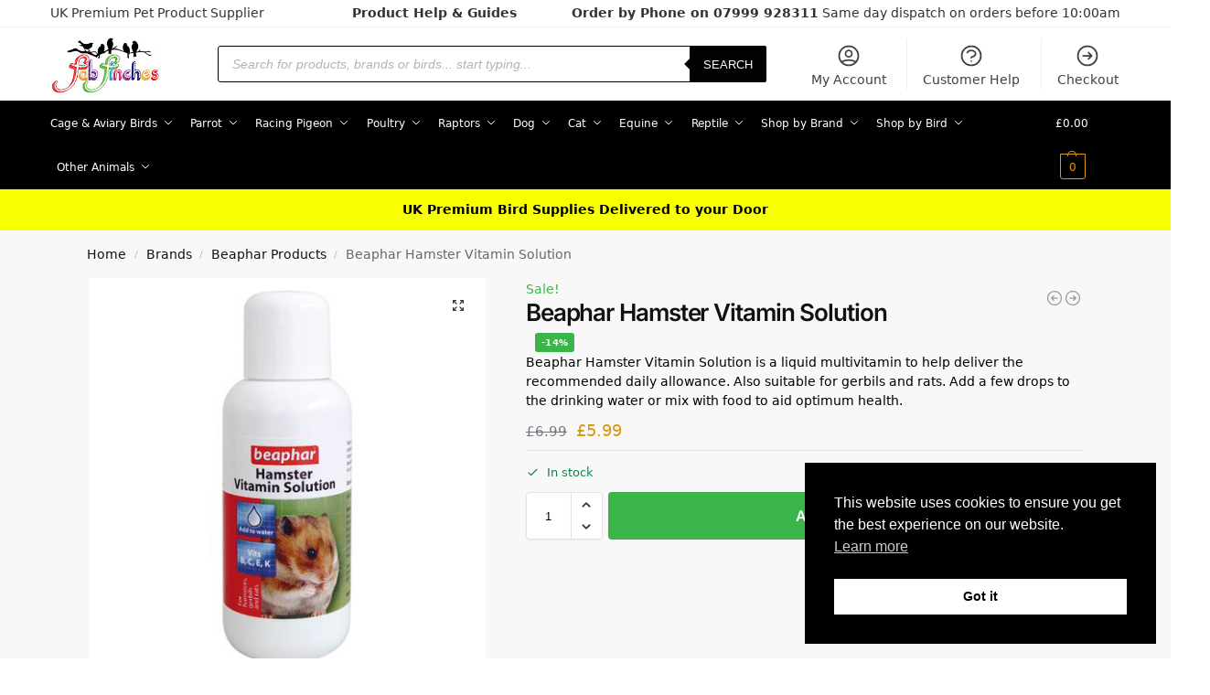

--- FILE ---
content_type: text/html; charset=UTF-8
request_url: https://www.fabfinches.co.uk/product/beaphar-hamster-vitamin-solution/
body_size: 51071
content:
<!doctype html>
<html lang="en-GB">
<head>
<meta charset="UTF-8">
<meta name="viewport" content="height=device-height, width=device-width, initial-scale=1">
<link rel="profile" href="https://gmpg.org/xfn/11">
<link rel="pingback" href="https://www.fabfinches.co.uk/xmlrpc.php">

<meta name='robots' content='index, follow, max-image-preview:large, max-snippet:-1, max-video-preview:-1' />
	<style>img:is([sizes="auto" i], [sizes^="auto," i]) { contain-intrinsic-size: 3000px 1500px }</style>
	
	<!-- This site is optimized with the Yoast SEO plugin v26.7 - https://yoast.com/wordpress/plugins/seo/ -->
	<title>Beaphar Hamster Vitamin Solution - Fab Finches UK</title>
	<link rel="canonical" href="https://www.fabfinches.co.uk/product/beaphar-hamster-vitamin-solution/" />
	<meta property="og:locale" content="en_GB" />
	<meta property="og:type" content="article" />
	<meta property="og:title" content="Beaphar Hamster Vitamin Solution - Fab Finches UK" />
	<meta property="og:description" content="Beaphar Hamster Vitamin Solution is a liquid multivitamin to help deliver the recommended daily allowance. Also suitable for gerbils and rats. Add a few drops to the drinking water or mix with food to aid optimum health." />
	<meta property="og:url" content="https://www.fabfinches.co.uk/product/beaphar-hamster-vitamin-solution/" />
	<meta property="og:site_name" content="Fab Finches UK" />
	<meta property="article:modified_time" content="2024-12-06T09:30:58+00:00" />
	<meta property="og:image" content="https://www.fabfinches.co.uk/wp-content/uploads/2022/03/Beaphar-Hamster-Vitamin-Solution.jpg" />
	<meta property="og:image:width" content="450" />
	<meta property="og:image:height" content="450" />
	<meta property="og:image:type" content="image/jpeg" />
	<meta name="twitter:card" content="summary_large_image" />
	<meta name="twitter:label1" content="Estimated reading time" />
	<meta name="twitter:data1" content="1 minute" />
	<script type="application/ld+json" class="yoast-schema-graph">{"@context":"https://schema.org","@graph":[{"@type":"WebPage","@id":"https://www.fabfinches.co.uk/product/beaphar-hamster-vitamin-solution/","url":"https://www.fabfinches.co.uk/product/beaphar-hamster-vitamin-solution/","name":"Beaphar Hamster Vitamin Solution - Fab Finches UK","isPartOf":{"@id":"https://www.fabfinches.co.uk/#website"},"primaryImageOfPage":{"@id":"https://www.fabfinches.co.uk/product/beaphar-hamster-vitamin-solution/#primaryimage"},"image":{"@id":"https://www.fabfinches.co.uk/product/beaphar-hamster-vitamin-solution/#primaryimage"},"thumbnailUrl":"https://www.fabfinches.co.uk/wp-content/uploads/2022/03/Beaphar-Hamster-Vitamin-Solution.jpg","datePublished":"2022-03-07T20:46:08+00:00","dateModified":"2024-12-06T09:30:58+00:00","breadcrumb":{"@id":"https://www.fabfinches.co.uk/product/beaphar-hamster-vitamin-solution/#breadcrumb"},"inLanguage":"en-GB","potentialAction":[{"@type":"ReadAction","target":["https://www.fabfinches.co.uk/product/beaphar-hamster-vitamin-solution/"]}]},{"@type":"ImageObject","inLanguage":"en-GB","@id":"https://www.fabfinches.co.uk/product/beaphar-hamster-vitamin-solution/#primaryimage","url":"https://www.fabfinches.co.uk/wp-content/uploads/2022/03/Beaphar-Hamster-Vitamin-Solution.jpg","contentUrl":"https://www.fabfinches.co.uk/wp-content/uploads/2022/03/Beaphar-Hamster-Vitamin-Solution.jpg","width":450,"height":450},{"@type":"BreadcrumbList","@id":"https://www.fabfinches.co.uk/product/beaphar-hamster-vitamin-solution/#breadcrumb","itemListElement":[{"@type":"ListItem","position":1,"name":"Home","item":"https://www.fabfinches.co.uk/"},{"@type":"ListItem","position":2,"name":"Shop","item":"https://www.fabfinches.co.uk/shop/"},{"@type":"ListItem","position":3,"name":"Beaphar Hamster Vitamin Solution"}]},{"@type":"WebSite","@id":"https://www.fabfinches.co.uk/#website","url":"https://www.fabfinches.co.uk/","name":"Fab Finches UK","description":"","publisher":{"@id":"https://www.fabfinches.co.uk/#organization"},"potentialAction":[{"@type":"SearchAction","target":{"@type":"EntryPoint","urlTemplate":"https://www.fabfinches.co.uk/?s={search_term_string}"},"query-input":{"@type":"PropertyValueSpecification","valueRequired":true,"valueName":"search_term_string"}}],"inLanguage":"en-GB"},{"@type":"Organization","@id":"https://www.fabfinches.co.uk/#organization","name":"Fab Finches","url":"https://www.fabfinches.co.uk/","logo":{"@type":"ImageObject","inLanguage":"en-GB","@id":"https://www.fabfinches.co.uk/#/schema/logo/image/","url":"https://www.fabfinches.co.uk/wp-content/uploads/2022/01/fabfinches-brand-logo.png","contentUrl":"https://www.fabfinches.co.uk/wp-content/uploads/2022/01/fabfinches-brand-logo.png","width":150,"height":150,"caption":"Fab Finches"},"image":{"@id":"https://www.fabfinches.co.uk/#/schema/logo/image/"}}]}</script>
	<!-- / Yoast SEO plugin. -->


<link rel='dns-prefetch' href='//www.googletagmanager.com' />
<link rel='dns-prefetch' href='//widget.trustpilot.com' />
<link rel='dns-prefetch' href='//capi-automation.s3.us-east-2.amazonaws.com' />
<link rel="alternate" type="application/rss+xml" title="Fab Finches UK &raquo; Feed" href="https://www.fabfinches.co.uk/feed/" />
<link rel="alternate" type="application/rss+xml" title="Fab Finches UK &raquo; Comments Feed" href="https://www.fabfinches.co.uk/comments/feed/" />
<link rel="alternate" type="application/rss+xml" title="Fab Finches UK &raquo; Beaphar Hamster Vitamin Solution Comments Feed" href="https://www.fabfinches.co.uk/product/beaphar-hamster-vitamin-solution/feed/" />
<script type="text/javascript">
/* <![CDATA[ */
window._wpemojiSettings = {"baseUrl":"https:\/\/s.w.org\/images\/core\/emoji\/16.0.1\/72x72\/","ext":".png","svgUrl":"https:\/\/s.w.org\/images\/core\/emoji\/16.0.1\/svg\/","svgExt":".svg","source":{"concatemoji":"https:\/\/www.fabfinches.co.uk\/wp-includes\/js\/wp-emoji-release.min.js?ver=6.8.3"}};
/*! This file is auto-generated */
!function(s,n){var o,i,e;function c(e){try{var t={supportTests:e,timestamp:(new Date).valueOf()};sessionStorage.setItem(o,JSON.stringify(t))}catch(e){}}function p(e,t,n){e.clearRect(0,0,e.canvas.width,e.canvas.height),e.fillText(t,0,0);var t=new Uint32Array(e.getImageData(0,0,e.canvas.width,e.canvas.height).data),a=(e.clearRect(0,0,e.canvas.width,e.canvas.height),e.fillText(n,0,0),new Uint32Array(e.getImageData(0,0,e.canvas.width,e.canvas.height).data));return t.every(function(e,t){return e===a[t]})}function u(e,t){e.clearRect(0,0,e.canvas.width,e.canvas.height),e.fillText(t,0,0);for(var n=e.getImageData(16,16,1,1),a=0;a<n.data.length;a++)if(0!==n.data[a])return!1;return!0}function f(e,t,n,a){switch(t){case"flag":return n(e,"\ud83c\udff3\ufe0f\u200d\u26a7\ufe0f","\ud83c\udff3\ufe0f\u200b\u26a7\ufe0f")?!1:!n(e,"\ud83c\udde8\ud83c\uddf6","\ud83c\udde8\u200b\ud83c\uddf6")&&!n(e,"\ud83c\udff4\udb40\udc67\udb40\udc62\udb40\udc65\udb40\udc6e\udb40\udc67\udb40\udc7f","\ud83c\udff4\u200b\udb40\udc67\u200b\udb40\udc62\u200b\udb40\udc65\u200b\udb40\udc6e\u200b\udb40\udc67\u200b\udb40\udc7f");case"emoji":return!a(e,"\ud83e\udedf")}return!1}function g(e,t,n,a){var r="undefined"!=typeof WorkerGlobalScope&&self instanceof WorkerGlobalScope?new OffscreenCanvas(300,150):s.createElement("canvas"),o=r.getContext("2d",{willReadFrequently:!0}),i=(o.textBaseline="top",o.font="600 32px Arial",{});return e.forEach(function(e){i[e]=t(o,e,n,a)}),i}function t(e){var t=s.createElement("script");t.src=e,t.defer=!0,s.head.appendChild(t)}"undefined"!=typeof Promise&&(o="wpEmojiSettingsSupports",i=["flag","emoji"],n.supports={everything:!0,everythingExceptFlag:!0},e=new Promise(function(e){s.addEventListener("DOMContentLoaded",e,{once:!0})}),new Promise(function(t){var n=function(){try{var e=JSON.parse(sessionStorage.getItem(o));if("object"==typeof e&&"number"==typeof e.timestamp&&(new Date).valueOf()<e.timestamp+604800&&"object"==typeof e.supportTests)return e.supportTests}catch(e){}return null}();if(!n){if("undefined"!=typeof Worker&&"undefined"!=typeof OffscreenCanvas&&"undefined"!=typeof URL&&URL.createObjectURL&&"undefined"!=typeof Blob)try{var e="postMessage("+g.toString()+"("+[JSON.stringify(i),f.toString(),p.toString(),u.toString()].join(",")+"));",a=new Blob([e],{type:"text/javascript"}),r=new Worker(URL.createObjectURL(a),{name:"wpTestEmojiSupports"});return void(r.onmessage=function(e){c(n=e.data),r.terminate(),t(n)})}catch(e){}c(n=g(i,f,p,u))}t(n)}).then(function(e){for(var t in e)n.supports[t]=e[t],n.supports.everything=n.supports.everything&&n.supports[t],"flag"!==t&&(n.supports.everythingExceptFlag=n.supports.everythingExceptFlag&&n.supports[t]);n.supports.everythingExceptFlag=n.supports.everythingExceptFlag&&!n.supports.flag,n.DOMReady=!1,n.readyCallback=function(){n.DOMReady=!0}}).then(function(){return e}).then(function(){var e;n.supports.everything||(n.readyCallback(),(e=n.source||{}).concatemoji?t(e.concatemoji):e.wpemoji&&e.twemoji&&(t(e.twemoji),t(e.wpemoji)))}))}((window,document),window._wpemojiSettings);
/* ]]> */
</script>
<link rel='stylesheet' id='woocommerce-pdf-frontend-css-css' href='https://www.fabfinches.co.uk/wp-content/plugins/woocommerce-pdf-invoice/assets/css/woocommerce-pdf-frontend-css.css?ver=5.1.1' type='text/css' media='all' />
<style id='wp-emoji-styles-inline-css' type='text/css'>

	img.wp-smiley, img.emoji {
		display: inline !important;
		border: none !important;
		box-shadow: none !important;
		height: 1em !important;
		width: 1em !important;
		margin: 0 0.07em !important;
		vertical-align: -0.1em !important;
		background: none !important;
		padding: 0 !important;
	}
</style>
<link rel='stylesheet' id='wp-block-library-css' href='https://www.fabfinches.co.uk/wp-includes/css/dist/block-library/style.min.css?ver=6.8.3' type='text/css' media='all' />
<link rel='stylesheet' id='yith-wcan-shortcodes-css' href='https://www.fabfinches.co.uk/wp-content/plugins/yith-woocommerce-ajax-navigation/assets/css/shortcodes.css?ver=5.16.0' type='text/css' media='all' />
<style id='yith-wcan-shortcodes-inline-css' type='text/css'>
:root{
	--yith-wcan-filters_colors_titles: #434343;
	--yith-wcan-filters_colors_background: #FFFFFF;
	--yith-wcan-filters_colors_accent: #A7144C;
	--yith-wcan-filters_colors_accent_r: 167;
	--yith-wcan-filters_colors_accent_g: 20;
	--yith-wcan-filters_colors_accent_b: 76;
	--yith-wcan-color_swatches_border_radius: 100%;
	--yith-wcan-color_swatches_size: 30px;
	--yith-wcan-labels_style_background: #FFFFFF;
	--yith-wcan-labels_style_background_hover: #A7144C;
	--yith-wcan-labels_style_background_active: #A7144C;
	--yith-wcan-labels_style_text: #434343;
	--yith-wcan-labels_style_text_hover: #FFFFFF;
	--yith-wcan-labels_style_text_active: #FFFFFF;
	--yith-wcan-anchors_style_text: #434343;
	--yith-wcan-anchors_style_text_hover: #A7144C;
	--yith-wcan-anchors_style_text_active: #A7144C;
}
</style>
<style id='global-styles-inline-css' type='text/css'>
:root{--wp--preset--aspect-ratio--square: 1;--wp--preset--aspect-ratio--4-3: 4/3;--wp--preset--aspect-ratio--3-4: 3/4;--wp--preset--aspect-ratio--3-2: 3/2;--wp--preset--aspect-ratio--2-3: 2/3;--wp--preset--aspect-ratio--16-9: 16/9;--wp--preset--aspect-ratio--9-16: 9/16;--wp--preset--color--black: #000000;--wp--preset--color--cyan-bluish-gray: #abb8c3;--wp--preset--color--white: #ffffff;--wp--preset--color--pale-pink: #f78da7;--wp--preset--color--vivid-red: #cf2e2e;--wp--preset--color--luminous-vivid-orange: #ff6900;--wp--preset--color--luminous-vivid-amber: #fcb900;--wp--preset--color--light-green-cyan: #7bdcb5;--wp--preset--color--vivid-green-cyan: #00d084;--wp--preset--color--pale-cyan-blue: #8ed1fc;--wp--preset--color--vivid-cyan-blue: #0693e3;--wp--preset--color--vivid-purple: #9b51e0;--wp--preset--gradient--vivid-cyan-blue-to-vivid-purple: linear-gradient(135deg,rgba(6,147,227,1) 0%,rgb(155,81,224) 100%);--wp--preset--gradient--light-green-cyan-to-vivid-green-cyan: linear-gradient(135deg,rgb(122,220,180) 0%,rgb(0,208,130) 100%);--wp--preset--gradient--luminous-vivid-amber-to-luminous-vivid-orange: linear-gradient(135deg,rgba(252,185,0,1) 0%,rgba(255,105,0,1) 100%);--wp--preset--gradient--luminous-vivid-orange-to-vivid-red: linear-gradient(135deg,rgba(255,105,0,1) 0%,rgb(207,46,46) 100%);--wp--preset--gradient--very-light-gray-to-cyan-bluish-gray: linear-gradient(135deg,rgb(238,238,238) 0%,rgb(169,184,195) 100%);--wp--preset--gradient--cool-to-warm-spectrum: linear-gradient(135deg,rgb(74,234,220) 0%,rgb(151,120,209) 20%,rgb(207,42,186) 40%,rgb(238,44,130) 60%,rgb(251,105,98) 80%,rgb(254,248,76) 100%);--wp--preset--gradient--blush-light-purple: linear-gradient(135deg,rgb(255,206,236) 0%,rgb(152,150,240) 100%);--wp--preset--gradient--blush-bordeaux: linear-gradient(135deg,rgb(254,205,165) 0%,rgb(254,45,45) 50%,rgb(107,0,62) 100%);--wp--preset--gradient--luminous-dusk: linear-gradient(135deg,rgb(255,203,112) 0%,rgb(199,81,192) 50%,rgb(65,88,208) 100%);--wp--preset--gradient--pale-ocean: linear-gradient(135deg,rgb(255,245,203) 0%,rgb(182,227,212) 50%,rgb(51,167,181) 100%);--wp--preset--gradient--electric-grass: linear-gradient(135deg,rgb(202,248,128) 0%,rgb(113,206,126) 100%);--wp--preset--gradient--midnight: linear-gradient(135deg,rgb(2,3,129) 0%,rgb(40,116,252) 100%);--wp--preset--font-size--small: clamp(1rem, 1rem + ((1vw - 0.2rem) * 0.368), 1.2rem);--wp--preset--font-size--medium: clamp(1rem, 1rem + ((1vw - 0.2rem) * 0.92), 1.5rem);--wp--preset--font-size--large: clamp(1.5rem, 1.5rem + ((1vw - 0.2rem) * 0.92), 2rem);--wp--preset--font-size--x-large: clamp(1.5rem, 1.5rem + ((1vw - 0.2rem) * 1.379), 2.25rem);--wp--preset--font-size--x-small: 0.85rem;--wp--preset--font-size--base: clamp(1rem, 1rem + ((1vw - 0.2rem) * 0.46), 1.25rem);--wp--preset--font-size--xx-large: clamp(2rem, 2rem + ((1vw - 0.2rem) * 1.839), 3rem);--wp--preset--font-size--xxx-large: clamp(2.25rem, 2.25rem + ((1vw - 0.2rem) * 3.218), 4rem);--wp--preset--spacing--20: 0.44rem;--wp--preset--spacing--30: 0.67rem;--wp--preset--spacing--40: 1rem;--wp--preset--spacing--50: 1.5rem;--wp--preset--spacing--60: 2.25rem;--wp--preset--spacing--70: 3.38rem;--wp--preset--spacing--80: 5.06rem;--wp--preset--spacing--small: clamp(.25rem, 2.5vw, 0.75rem);--wp--preset--spacing--medium: clamp(1rem, 4vw, 2rem);--wp--preset--spacing--large: clamp(1.25rem, 6vw, 3rem);--wp--preset--spacing--x-large: clamp(3rem, 7vw, 5rem);--wp--preset--spacing--xx-large: clamp(4rem, 9vw, 7rem);--wp--preset--spacing--xxx-large: clamp(5rem, 12vw, 9rem);--wp--preset--spacing--xxxx-large: clamp(6rem, 14vw, 13rem);--wp--preset--shadow--natural: 6px 6px 9px rgba(0, 0, 0, 0.2);--wp--preset--shadow--deep: 12px 12px 50px rgba(0, 0, 0, 0.4);--wp--preset--shadow--sharp: 6px 6px 0px rgba(0, 0, 0, 0.2);--wp--preset--shadow--outlined: 6px 6px 0px -3px rgba(255, 255, 255, 1), 6px 6px rgba(0, 0, 0, 1);--wp--preset--shadow--crisp: 6px 6px 0px rgba(0, 0, 0, 1);--wp--custom--line-height--none: 1;--wp--custom--line-height--tight: 1.1;--wp--custom--line-height--snug: 1.2;--wp--custom--line-height--normal: 1.5;--wp--custom--line-height--relaxed: 1.625;--wp--custom--line-height--loose: 2;--wp--custom--line-height--body: 1.618;}:root { --wp--style--global--content-size: 900px;--wp--style--global--wide-size: 1190px; }:where(body) { margin: 0; }.wp-site-blocks { padding-top: var(--wp--style--root--padding-top); padding-bottom: var(--wp--style--root--padding-bottom); }.has-global-padding { padding-right: var(--wp--style--root--padding-right); padding-left: var(--wp--style--root--padding-left); }.has-global-padding > .alignfull { margin-right: calc(var(--wp--style--root--padding-right) * -1); margin-left: calc(var(--wp--style--root--padding-left) * -1); }.has-global-padding :where(:not(.alignfull.is-layout-flow) > .has-global-padding:not(.wp-block-block, .alignfull)) { padding-right: 0; padding-left: 0; }.has-global-padding :where(:not(.alignfull.is-layout-flow) > .has-global-padding:not(.wp-block-block, .alignfull)) > .alignfull { margin-left: 0; margin-right: 0; }.wp-site-blocks > .alignleft { float: left; margin-right: 2em; }.wp-site-blocks > .alignright { float: right; margin-left: 2em; }.wp-site-blocks > .aligncenter { justify-content: center; margin-left: auto; margin-right: auto; }:where(.wp-site-blocks) > * { margin-block-start: var(--wp--preset--spacing--medium); margin-block-end: 0; }:where(.wp-site-blocks) > :first-child { margin-block-start: 0; }:where(.wp-site-blocks) > :last-child { margin-block-end: 0; }:root { --wp--style--block-gap: var(--wp--preset--spacing--medium); }:root :where(.is-layout-flow) > :first-child{margin-block-start: 0;}:root :where(.is-layout-flow) > :last-child{margin-block-end: 0;}:root :where(.is-layout-flow) > *{margin-block-start: var(--wp--preset--spacing--medium);margin-block-end: 0;}:root :where(.is-layout-constrained) > :first-child{margin-block-start: 0;}:root :where(.is-layout-constrained) > :last-child{margin-block-end: 0;}:root :where(.is-layout-constrained) > *{margin-block-start: var(--wp--preset--spacing--medium);margin-block-end: 0;}:root :where(.is-layout-flex){gap: var(--wp--preset--spacing--medium);}:root :where(.is-layout-grid){gap: var(--wp--preset--spacing--medium);}.is-layout-flow > .alignleft{float: left;margin-inline-start: 0;margin-inline-end: 2em;}.is-layout-flow > .alignright{float: right;margin-inline-start: 2em;margin-inline-end: 0;}.is-layout-flow > .aligncenter{margin-left: auto !important;margin-right: auto !important;}.is-layout-constrained > .alignleft{float: left;margin-inline-start: 0;margin-inline-end: 2em;}.is-layout-constrained > .alignright{float: right;margin-inline-start: 2em;margin-inline-end: 0;}.is-layout-constrained > .aligncenter{margin-left: auto !important;margin-right: auto !important;}.is-layout-constrained > :where(:not(.alignleft):not(.alignright):not(.alignfull)){max-width: var(--wp--style--global--content-size);margin-left: auto !important;margin-right: auto !important;}.is-layout-constrained > .alignwide{max-width: var(--wp--style--global--wide-size);}body .is-layout-flex{display: flex;}.is-layout-flex{flex-wrap: wrap;align-items: center;}.is-layout-flex > :is(*, div){margin: 0;}body .is-layout-grid{display: grid;}.is-layout-grid > :is(*, div){margin: 0;}body{font-family: var(--wp--preset--font-family--primary);--wp--style--root--padding-top: 0;--wp--style--root--padding-right: var(--wp--preset--spacing--medium);--wp--style--root--padding-bottom: 0;--wp--style--root--padding-left: var(--wp--preset--spacing--medium);}a:where(:not(.wp-element-button)){text-decoration: false;}:root :where(.wp-element-button, .wp-block-button__link){background-color: #32373c;border-width: 0;color: #fff;font-family: inherit;font-size: inherit;line-height: inherit;padding: calc(0.667em + 2px) calc(1.333em + 2px);text-decoration: none;}.has-black-color{color: var(--wp--preset--color--black) !important;}.has-cyan-bluish-gray-color{color: var(--wp--preset--color--cyan-bluish-gray) !important;}.has-white-color{color: var(--wp--preset--color--white) !important;}.has-pale-pink-color{color: var(--wp--preset--color--pale-pink) !important;}.has-vivid-red-color{color: var(--wp--preset--color--vivid-red) !important;}.has-luminous-vivid-orange-color{color: var(--wp--preset--color--luminous-vivid-orange) !important;}.has-luminous-vivid-amber-color{color: var(--wp--preset--color--luminous-vivid-amber) !important;}.has-light-green-cyan-color{color: var(--wp--preset--color--light-green-cyan) !important;}.has-vivid-green-cyan-color{color: var(--wp--preset--color--vivid-green-cyan) !important;}.has-pale-cyan-blue-color{color: var(--wp--preset--color--pale-cyan-blue) !important;}.has-vivid-cyan-blue-color{color: var(--wp--preset--color--vivid-cyan-blue) !important;}.has-vivid-purple-color{color: var(--wp--preset--color--vivid-purple) !important;}.has-black-background-color{background-color: var(--wp--preset--color--black) !important;}.has-cyan-bluish-gray-background-color{background-color: var(--wp--preset--color--cyan-bluish-gray) !important;}.has-white-background-color{background-color: var(--wp--preset--color--white) !important;}.has-pale-pink-background-color{background-color: var(--wp--preset--color--pale-pink) !important;}.has-vivid-red-background-color{background-color: var(--wp--preset--color--vivid-red) !important;}.has-luminous-vivid-orange-background-color{background-color: var(--wp--preset--color--luminous-vivid-orange) !important;}.has-luminous-vivid-amber-background-color{background-color: var(--wp--preset--color--luminous-vivid-amber) !important;}.has-light-green-cyan-background-color{background-color: var(--wp--preset--color--light-green-cyan) !important;}.has-vivid-green-cyan-background-color{background-color: var(--wp--preset--color--vivid-green-cyan) !important;}.has-pale-cyan-blue-background-color{background-color: var(--wp--preset--color--pale-cyan-blue) !important;}.has-vivid-cyan-blue-background-color{background-color: var(--wp--preset--color--vivid-cyan-blue) !important;}.has-vivid-purple-background-color{background-color: var(--wp--preset--color--vivid-purple) !important;}.has-black-border-color{border-color: var(--wp--preset--color--black) !important;}.has-cyan-bluish-gray-border-color{border-color: var(--wp--preset--color--cyan-bluish-gray) !important;}.has-white-border-color{border-color: var(--wp--preset--color--white) !important;}.has-pale-pink-border-color{border-color: var(--wp--preset--color--pale-pink) !important;}.has-vivid-red-border-color{border-color: var(--wp--preset--color--vivid-red) !important;}.has-luminous-vivid-orange-border-color{border-color: var(--wp--preset--color--luminous-vivid-orange) !important;}.has-luminous-vivid-amber-border-color{border-color: var(--wp--preset--color--luminous-vivid-amber) !important;}.has-light-green-cyan-border-color{border-color: var(--wp--preset--color--light-green-cyan) !important;}.has-vivid-green-cyan-border-color{border-color: var(--wp--preset--color--vivid-green-cyan) !important;}.has-pale-cyan-blue-border-color{border-color: var(--wp--preset--color--pale-cyan-blue) !important;}.has-vivid-cyan-blue-border-color{border-color: var(--wp--preset--color--vivid-cyan-blue) !important;}.has-vivid-purple-border-color{border-color: var(--wp--preset--color--vivid-purple) !important;}.has-vivid-cyan-blue-to-vivid-purple-gradient-background{background: var(--wp--preset--gradient--vivid-cyan-blue-to-vivid-purple) !important;}.has-light-green-cyan-to-vivid-green-cyan-gradient-background{background: var(--wp--preset--gradient--light-green-cyan-to-vivid-green-cyan) !important;}.has-luminous-vivid-amber-to-luminous-vivid-orange-gradient-background{background: var(--wp--preset--gradient--luminous-vivid-amber-to-luminous-vivid-orange) !important;}.has-luminous-vivid-orange-to-vivid-red-gradient-background{background: var(--wp--preset--gradient--luminous-vivid-orange-to-vivid-red) !important;}.has-very-light-gray-to-cyan-bluish-gray-gradient-background{background: var(--wp--preset--gradient--very-light-gray-to-cyan-bluish-gray) !important;}.has-cool-to-warm-spectrum-gradient-background{background: var(--wp--preset--gradient--cool-to-warm-spectrum) !important;}.has-blush-light-purple-gradient-background{background: var(--wp--preset--gradient--blush-light-purple) !important;}.has-blush-bordeaux-gradient-background{background: var(--wp--preset--gradient--blush-bordeaux) !important;}.has-luminous-dusk-gradient-background{background: var(--wp--preset--gradient--luminous-dusk) !important;}.has-pale-ocean-gradient-background{background: var(--wp--preset--gradient--pale-ocean) !important;}.has-electric-grass-gradient-background{background: var(--wp--preset--gradient--electric-grass) !important;}.has-midnight-gradient-background{background: var(--wp--preset--gradient--midnight) !important;}.has-small-font-size{font-size: var(--wp--preset--font-size--small) !important;}.has-medium-font-size{font-size: var(--wp--preset--font-size--medium) !important;}.has-large-font-size{font-size: var(--wp--preset--font-size--large) !important;}.has-x-large-font-size{font-size: var(--wp--preset--font-size--x-large) !important;}.has-x-small-font-size{font-size: var(--wp--preset--font-size--x-small) !important;}.has-base-font-size{font-size: var(--wp--preset--font-size--base) !important;}.has-xx-large-font-size{font-size: var(--wp--preset--font-size--xx-large) !important;}.has-xxx-large-font-size{font-size: var(--wp--preset--font-size--xxx-large) !important;}
:root :where(.wp-block-columns){margin-bottom: 0px;}
:root :where(.wp-block-pullquote){font-size: clamp(0.984em, 0.984rem + ((1vw - 0.2em) * 0.949), 1.5em);line-height: 1.6;}
:root :where(.wp-block-spacer){margin-top: 0 !important;}
</style>
<link rel='stylesheet' id='contact-form-7-css' href='https://www.fabfinches.co.uk/wp-content/plugins/contact-form-7/includes/css/styles.css?ver=6.1.4' type='text/css' media='all' />
<link rel='stylesheet' id='photoswipe-css' href='https://www.fabfinches.co.uk/wp-content/plugins/woocommerce/assets/css/photoswipe/photoswipe.min.css?ver=10.4.3' type='text/css' media='all' />
<link rel='stylesheet' id='photoswipe-default-skin-css' href='https://www.fabfinches.co.uk/wp-content/plugins/woocommerce/assets/css/photoswipe/default-skin/default-skin.min.css?ver=10.4.3' type='text/css' media='all' />
<style id='woocommerce-inline-inline-css' type='text/css'>
.woocommerce form .form-row .required { visibility: visible; }
</style>
<link rel='stylesheet' id='nsc_bar_nice-cookie-consent-css' href='https://www.fabfinches.co.uk/wp-content/plugins/beautiful-and-responsive-cookie-consent/public/cookieNSCconsent.min.css?ver=4.9.2' type='text/css' media='all' />
<link rel='stylesheet' id='gateway-css' href='https://www.fabfinches.co.uk/wp-content/plugins/woocommerce-paypal-payments/modules/ppcp-button/assets/css/gateway.css?ver=3.3.2' type='text/css' media='all' />
<link rel='stylesheet' id='dgwt-wcas-style-css' href='https://www.fabfinches.co.uk/wp-content/plugins/ajax-search-for-woocommerce/assets/css/style.min.css?ver=1.32.2' type='text/css' media='all' />
<link rel='stylesheet' id='shoptimizer-main-min-css' href='https://www.fabfinches.co.uk/wp-content/themes/shoptimizer/assets/css/main/main.min.css?ver=2.9.1' type='text/css' media='all' />
<link rel='stylesheet' id='shoptimizer-modal-min-css' href='https://www.fabfinches.co.uk/wp-content/themes/shoptimizer/assets/css/main/modal.min.css?ver=2.9.1' type='text/css' media='all' />
<link rel='stylesheet' id='shoptimizer-product-min-css' href='https://www.fabfinches.co.uk/wp-content/themes/shoptimizer/assets/css/main/product.min.css?ver=2.9.1' type='text/css' media='all' />
<link rel='stylesheet' id='shoptimizer-comments-min-css' href='https://www.fabfinches.co.uk/wp-content/themes/shoptimizer/assets/css/main/comments.min.css?ver=2.9.1' type='text/css' media='all' />
<link rel='stylesheet' id='shoptimizer-blocks-min-css' href='https://www.fabfinches.co.uk/wp-content/themes/shoptimizer/assets/css/main/blocks.min.css?ver=2.9.1' type='text/css' media='all' />
<link rel='stylesheet' id='shoptimizer-reduced-motion-css' href='https://www.fabfinches.co.uk/wp-content/themes/shoptimizer/assets/css/components/accessibility/reduced-motion.css?ver=2.9.1' type='text/css' media='all' />
<link rel='stylesheet' id='wc-ppcp-applepay-css' href='https://www.fabfinches.co.uk/wp-content/plugins/woocommerce-paypal-payments/modules/ppcp-applepay/assets/css/styles.css?ver=3.3.2' type='text/css' media='all' />
<link rel='stylesheet' id='wc-ppcp-googlepay-css' href='https://www.fabfinches.co.uk/wp-content/plugins/woocommerce-paypal-payments/modules/ppcp-googlepay/assets/css/styles.css?ver=3.3.2' type='text/css' media='all' />
<link rel='stylesheet' id='shoptimizer-yith-ajax-filter-css' href='https://www.fabfinches.co.uk/wp-content/themes/shoptimizer/inc/compatibility/yith-filter/yith-filter.css?ver=6.8.3' type='text/css' media='all' />
<link rel='stylesheet' id='custom-css-css' href='https://www.fabfinches.co.uk/wp-content/plugins/theme-customisations-master/custom/style.css?ver=6.8.3' type='text/css' media='all' />
<script type="text/javascript" id="woocommerce-google-analytics-integration-gtag-js-after">
/* <![CDATA[ */
/* Google Analytics for WooCommerce (gtag.js) */
					window.dataLayer = window.dataLayer || [];
					function gtag(){dataLayer.push(arguments);}
					// Set up default consent state.
					for ( const mode of [{"analytics_storage":"denied","ad_storage":"denied","ad_user_data":"denied","ad_personalization":"denied","region":["AT","BE","BG","HR","CY","CZ","DK","EE","FI","FR","DE","GR","HU","IS","IE","IT","LV","LI","LT","LU","MT","NL","NO","PL","PT","RO","SK","SI","ES","SE","GB","CH"]}] || [] ) {
						gtag( "consent", "default", { "wait_for_update": 500, ...mode } );
					}
					gtag("js", new Date());
					gtag("set", "developer_id.dOGY3NW", true);
					gtag("config", "UA-70833120-1", {"track_404":true,"allow_google_signals":false,"logged_in":false,"linker":{"domains":[],"allow_incoming":false},"custom_map":{"dimension1":"logged_in"}});
/* ]]> */
</script>
<script type="text/javascript" src="https://www.fabfinches.co.uk/wp-includes/js/jquery/jquery.min.js?ver=3.7.1" id="jquery-core-js"></script>
<script type="text/javascript" src="https://www.fabfinches.co.uk/wp-includes/js/jquery/jquery-migrate.min.js?ver=3.4.1" id="jquery-migrate-js"></script>
<script type="text/javascript" id="tp-js-js-extra">
/* <![CDATA[ */
var trustpilot_settings = {"key":"DsLqPPq96SKysvv8","TrustpilotScriptUrl":"https:\/\/invitejs.trustpilot.com\/tp.min.js","IntegrationAppUrl":"\/\/ecommscript-integrationapp.trustpilot.com","PreviewScriptUrl":"\/\/ecommplugins-scripts.trustpilot.com\/v2.1\/js\/preview.min.js","PreviewCssUrl":"\/\/ecommplugins-scripts.trustpilot.com\/v2.1\/css\/preview.min.css","PreviewWPCssUrl":"\/\/ecommplugins-scripts.trustpilot.com\/v2.1\/css\/preview_wp.css","WidgetScriptUrl":"\/\/widget.trustpilot.com\/bootstrap\/v5\/tp.widget.bootstrap.min.js"};
/* ]]> */
</script>
<script type="text/javascript" src="https://www.fabfinches.co.uk/wp-content/plugins/trustpilot-reviews/review/assets/js/headerScript.min.js?ver=1.0&#039; async=&#039;async" id="tp-js-js"></script>
<script type="text/javascript" src="//widget.trustpilot.com/bootstrap/v5/tp.widget.bootstrap.min.js?ver=1.0&#039; async=&#039;async" id="widget-bootstrap-js"></script>
<script type="text/javascript" id="trustbox-js-extra">
/* <![CDATA[ */
var trustbox_settings = {"page":"product","sku":["Beaphar Hamster Vitamin Solution","TRUSTPILOT_SKU_VALUE_38358"],"name":"Beaphar Hamster Vitamin Solution"};
var trustpilot_trustbox_settings = {"trustboxes":[{"enabled":"enabled","snippet":"[base64]","customizations":"[base64]","defaults":"[base64]","page":"landing","position":"before","corner":"top: #{Y}px; left: #{X}px;","paddingx":"0","paddingy":"0","zindex":"1000","clear":"both","xpaths":"WyJpZChcInRleHQtMTdcIikvRElWWzFdL0xJWzFdIiwiLy9ESVZbQGNsYXNzPVwidGV4dHdpZGdldFwiXS9MSVsxXSIsIi9IVE1MWzFdL0JPRFlbMV0vRElWWzNdL0ZPT1RFUlsxXS9ESVZbMV0vRElWWzRdL0RJVlsxXS9MSVsxXSJd","sku":"TRUSTPILOT_SKU_VALUE_41280,Spike\u2019s Meaty Feast Multi","name":"Spike\u2019s Meaty Feast - Sausages","widgetName":"Micro Review Count","repeatable":false,"uuid":"20b4eb9e-3b67-a31b-3c92-78fb1d04ad9a","error":null,"repeatXpath":{"xpathById":{"prefix":"","suffix":""},"xpathFromRoot":{"prefix":"","suffix":""}},"width":"100%","height":"24px","locale":"en-GB","theme":"dark"}]};
/* ]]> */
</script>
<script type="text/javascript" src="https://www.fabfinches.co.uk/wp-content/plugins/trustpilot-reviews/review/assets/js/trustBoxScript.min.js?ver=1.0&#039; async=&#039;async" id="trustbox-js"></script>
<script type="text/javascript" src="https://www.fabfinches.co.uk/wp-content/plugins/woocommerce/assets/js/zoom/jquery.zoom.min.js?ver=1.7.21-wc.10.4.3" id="wc-zoom-js" defer="defer" data-wp-strategy="defer"></script>
<script type="text/javascript" src="https://www.fabfinches.co.uk/wp-content/plugins/woocommerce/assets/js/flexslider/jquery.flexslider.min.js?ver=2.7.2-wc.10.4.3" id="wc-flexslider-js" defer="defer" data-wp-strategy="defer"></script>
<script type="text/javascript" src="https://www.fabfinches.co.uk/wp-content/plugins/woocommerce/assets/js/photoswipe/photoswipe.min.js?ver=4.1.1-wc.10.4.3" id="wc-photoswipe-js" defer="defer" data-wp-strategy="defer"></script>
<script type="text/javascript" src="https://www.fabfinches.co.uk/wp-content/plugins/woocommerce/assets/js/photoswipe/photoswipe-ui-default.min.js?ver=4.1.1-wc.10.4.3" id="wc-photoswipe-ui-default-js" defer="defer" data-wp-strategy="defer"></script>
<script type="text/javascript" id="wc-single-product-js-extra">
/* <![CDATA[ */
var wc_single_product_params = {"i18n_required_rating_text":"Please select a rating","i18n_rating_options":["1 of 5 stars","2 of 5 stars","3 of 5 stars","4 of 5 stars","5 of 5 stars"],"i18n_product_gallery_trigger_text":"View full-screen image gallery","review_rating_required":"yes","flexslider":{"rtl":false,"animation":"slide","smoothHeight":true,"directionNav":true,"controlNav":"thumbnails","slideshow":false,"animationSpeed":500,"animationLoop":false,"allowOneSlide":false},"zoom_enabled":"1","zoom_options":[],"photoswipe_enabled":"1","photoswipe_options":{"shareEl":false,"closeOnScroll":false,"history":false,"hideAnimationDuration":0,"showAnimationDuration":0},"flexslider_enabled":"1"};
/* ]]> */
</script>
<script type="text/javascript" src="https://www.fabfinches.co.uk/wp-content/plugins/woocommerce/assets/js/frontend/single-product.min.js?ver=10.4.3" id="wc-single-product-js" defer="defer" data-wp-strategy="defer"></script>
<script type="text/javascript" src="https://www.fabfinches.co.uk/wp-content/plugins/woocommerce/assets/js/jquery-blockui/jquery.blockUI.min.js?ver=2.7.0-wc.10.4.3" id="wc-jquery-blockui-js" defer="defer" data-wp-strategy="defer"></script>
<script type="text/javascript" src="https://www.fabfinches.co.uk/wp-content/plugins/woocommerce/assets/js/js-cookie/js.cookie.min.js?ver=2.1.4-wc.10.4.3" id="wc-js-cookie-js" defer="defer" data-wp-strategy="defer"></script>
<script type="text/javascript" id="woocommerce-js-extra">
/* <![CDATA[ */
var woocommerce_params = {"ajax_url":"\/wp-admin\/admin-ajax.php","wc_ajax_url":"\/?wc-ajax=%%endpoint%%","i18n_password_show":"Show password","i18n_password_hide":"Hide password"};
/* ]]> */
</script>
<script type="text/javascript" src="https://www.fabfinches.co.uk/wp-content/plugins/woocommerce/assets/js/frontend/woocommerce.min.js?ver=10.4.3" id="woocommerce-js" defer="defer" data-wp-strategy="defer"></script>
<script type="text/javascript" src="https://www.fabfinches.co.uk/wp-content/plugins/theme-customisations-master/custom/custom.js?ver=6.8.3" id="custom-js-js"></script>
<link rel="https://api.w.org/" href="https://www.fabfinches.co.uk/wp-json/" /><link rel="alternate" title="JSON" type="application/json" href="https://www.fabfinches.co.uk/wp-json/wp/v2/product/38358" /><link rel="EditURI" type="application/rsd+xml" title="RSD" href="https://www.fabfinches.co.uk/xmlrpc.php?rsd" />
<meta name="generator" content="WordPress 6.8.3" />
<meta name="generator" content="WooCommerce 10.4.3" />
<link rel='shortlink' href='https://www.fabfinches.co.uk/?p=38358' />
<link rel="alternate" title="oEmbed (JSON)" type="application/json+oembed" href="https://www.fabfinches.co.uk/wp-json/oembed/1.0/embed?url=https%3A%2F%2Fwww.fabfinches.co.uk%2Fproduct%2Fbeaphar-hamster-vitamin-solution%2F" />
<link rel="alternate" title="oEmbed (XML)" type="text/xml+oembed" href="https://www.fabfinches.co.uk/wp-json/oembed/1.0/embed?url=https%3A%2F%2Fwww.fabfinches.co.uk%2Fproduct%2Fbeaphar-hamster-vitamin-solution%2F&#038;format=xml" />
	<script type="text/javascript"> var commercekit_ajs = {"ajax_url":"\/?commercekit-ajax","ajax_nonce":0}; var commercekit_pdp = []; var commercekit_as = []; </script>
			<style>
			.dgwt-wcas-ico-magnifier,.dgwt-wcas-ico-magnifier-handler{max-width:20px}.dgwt-wcas-search-wrapp{max-width:600px}.dgwt-wcas-search-wrapp .dgwt-wcas-sf-wrapp input[type=search].dgwt-wcas-search-input,.dgwt-wcas-search-wrapp .dgwt-wcas-sf-wrapp input[type=search].dgwt-wcas-search-input:hover,.dgwt-wcas-search-wrapp .dgwt-wcas-sf-wrapp input[type=search].dgwt-wcas-search-input:focus{background-color:#fff;color:#020000;border-color:#000}.dgwt-wcas-sf-wrapp input[type=search].dgwt-wcas-search-input::placeholder{color:#020000;opacity:.3}.dgwt-wcas-sf-wrapp input[type=search].dgwt-wcas-search-input::-webkit-input-placeholder{color:#020000;opacity:.3}.dgwt-wcas-sf-wrapp input[type=search].dgwt-wcas-search-input:-moz-placeholder{color:#020000;opacity:.3}.dgwt-wcas-sf-wrapp input[type=search].dgwt-wcas-search-input::-moz-placeholder{color:#020000;opacity:.3}.dgwt-wcas-sf-wrapp input[type=search].dgwt-wcas-search-input:-ms-input-placeholder{color:#020000}.dgwt-wcas-no-submit.dgwt-wcas-search-wrapp .dgwt-wcas-ico-magnifier path,.dgwt-wcas-search-wrapp .dgwt-wcas-close path{fill:#020000}.dgwt-wcas-loader-circular-path{stroke:#020000}.dgwt-wcas-preloader{opacity:.6}.dgwt-wcas-search-wrapp .dgwt-wcas-sf-wrapp .dgwt-wcas-search-submit::before{border-color:transparent #020202}.dgwt-wcas-search-wrapp .dgwt-wcas-sf-wrapp .dgwt-wcas-search-submit:hover::before,.dgwt-wcas-search-wrapp .dgwt-wcas-sf-wrapp .dgwt-wcas-search-submit:focus::before{border-right-color:#020202}.dgwt-wcas-search-wrapp .dgwt-wcas-sf-wrapp .dgwt-wcas-search-submit,.dgwt-wcas-om-bar .dgwt-wcas-om-return{background-color:#020202;color:#fff}.dgwt-wcas-search-wrapp .dgwt-wcas-ico-magnifier,.dgwt-wcas-search-wrapp .dgwt-wcas-sf-wrapp .dgwt-wcas-search-submit svg path,.dgwt-wcas-om-bar .dgwt-wcas-om-return svg path{fill:#fff}		</style>
		<!-- Google site verification - Google for WooCommerce -->
<meta name="google-site-verification" content="4rMewrBWHJUMD_wg4GbFG3vqyr40SEjY9_UzCpIySAI" />
<style type="text/css">
.ckit-badge_wrapper { font-size: 11px; position: absolute; z-index: 1; left: 10px; top: 10px; display: flex; flex-direction: column; align-items: flex-start; }
div.product .ckit-badge_wrapper { font-size: 12px; }
.ckit-badge_wrapper.ckit-badge-summary { position: unset; }
.sale-item.product-label + .ckit-badge_wrapper, .onsale + .ckit-badge_wrapper { top: 36px; }
.ckit-badge { padding: 3px 9px; margin-bottom: 5px; line-height: 15px; text-align: center; border-radius: 3px; opacity: 0.8; pointer-events: none; background: #e24ad3; color: #fff; }
#commercegurus-pdp-gallery-wrapper { position: relative; }
#commercegurus-pdp-gallery-wrapper .ckit-badge_wrapper { z-index: 2; }

/* -- Shoptimizer -- */
.theme-shoptimizer .woocommerce-image__wrapper .product-label.type-circle { left: 10px; }
.theme-shoptimizer .sale-item.product-label.type-circle + .ckit-badge_wrapper { top: 50px; }
/* -- RTL -- */
.rtl .ckit-badge_wrapper {left: auto;right: 10px;}
@media (min-width: 771px) {
	.rtl .cgkit-gallery-vertical-scroll .ckit-badge_wrapper {margin-right: 65px;margin-left: 0;}
	.cgkit-gallery-vertical-left .ckit-badge_wrapper { margin-left: 100px; }
}
@media only screen and (max-width: 992px) and (min-width: 771px) {
	.rtl .cgkit-gallery-vertical-scroll .ckit-badge_wrapper {margin-right: 40px;margin-left: 0;}
}
</style>
	
	<noscript><style>.woocommerce-product-gallery{ opacity: 1 !important; }</style></noscript>
	<meta name="generator" content="Elementor 3.34.1; features: additional_custom_breakpoints; settings: css_print_method-external, google_font-enabled, font_display-auto">
			<script  type="text/javascript">
				!function(f,b,e,v,n,t,s){if(f.fbq)return;n=f.fbq=function(){n.callMethod?
					n.callMethod.apply(n,arguments):n.queue.push(arguments)};if(!f._fbq)f._fbq=n;
					n.push=n;n.loaded=!0;n.version='2.0';n.queue=[];t=b.createElement(e);t.async=!0;
					t.src=v;s=b.getElementsByTagName(e)[0];s.parentNode.insertBefore(t,s)}(window,
					document,'script','https://connect.facebook.net/en_US/fbevents.js');
			</script>
			<!-- WooCommerce Facebook Integration Begin -->
			<script  type="text/javascript">

				fbq('init', '1417804791660282', {}, {
    "agent": "woocommerce_6-10.4.3-3.5.15"
});

				document.addEventListener( 'DOMContentLoaded', function() {
					// Insert placeholder for events injected when a product is added to the cart through AJAX.
					document.body.insertAdjacentHTML( 'beforeend', '<div class=\"wc-facebook-pixel-event-placeholder\"></div>' );
				}, false );

			</script>
			<!-- WooCommerce Facebook Integration End -->
						<style>
				.e-con.e-parent:nth-of-type(n+4):not(.e-lazyloaded):not(.e-no-lazyload),
				.e-con.e-parent:nth-of-type(n+4):not(.e-lazyloaded):not(.e-no-lazyload) * {
					background-image: none !important;
				}
				@media screen and (max-height: 1024px) {
					.e-con.e-parent:nth-of-type(n+3):not(.e-lazyloaded):not(.e-no-lazyload),
					.e-con.e-parent:nth-of-type(n+3):not(.e-lazyloaded):not(.e-no-lazyload) * {
						background-image: none !important;
					}
				}
				@media screen and (max-height: 640px) {
					.e-con.e-parent:nth-of-type(n+2):not(.e-lazyloaded):not(.e-no-lazyload),
					.e-con.e-parent:nth-of-type(n+2):not(.e-lazyloaded):not(.e-no-lazyload) * {
						background-image: none !important;
					}
				}
			</style>
			<style id="kirki-inline-styles">.site-header .custom-logo-link img{height:64px;}.is_stuck .logo-mark{width:60px;}.price ins, .summary .yith-wcwl-add-to-wishlist a:before, .site .commercekit-wishlist a i:before, .commercekit-wishlist-table .price, .commercekit-wishlist-table .price ins, .commercekit-ajs-product-price, .commercekit-ajs-product-price ins, .widget-area .widget.widget_categories a:hover, #secondary .widget ul li a:hover, #secondary.widget-area .widget li.chosen a, .widget-area .widget a:hover, #secondary .widget_recent_comments ul li a:hover, .woocommerce-pagination .page-numbers li .page-numbers.current, div.product p.price, body:not(.mobile-toggled) .main-navigation ul.menu li.full-width.menu-item-has-children ul li.highlight > a, body:not(.mobile-toggled) .main-navigation ul.menu li.full-width.menu-item-has-children ul li.highlight > a:hover, #secondary .widget ins span.amount, #secondary .widget ins span.amount span, .search-results article h2 a:hover{color:#dc9814;}.spinner > div, .widget_price_filter .ui-slider .ui-slider-range, .widget_price_filter .ui-slider .ui-slider-handle, #page .woocommerce-tabs ul.tabs li span, #secondary.widget-area .widget .tagcloud a:hover, .widget-area .widget.widget_product_tag_cloud a:hover, footer .mc4wp-form input[type="submit"], #payment .payment_methods li.woocommerce-PaymentMethod > input[type=radio]:first-child:checked + label:before, #payment .payment_methods li.wc_payment_method > input[type=radio]:first-child:checked + label:before, #shipping_method > li > input[type=radio]:first-child:checked + label:before, ul#shipping_method li:only-child label:before, .image-border .elementor-image:after, ul.products li.product .yith-wcwl-wishlistexistsbrowse a:before, ul.products li.product .yith-wcwl-wishlistaddedbrowse a:before, ul.products li.product .yith-wcwl-add-button a:before, .summary .yith-wcwl-add-to-wishlist a:before, li.product .commercekit-wishlist a em.cg-wishlist-t:before, li.product .commercekit-wishlist a em.cg-wishlist:before, .site .commercekit-wishlist a i:before, .summary .commercekit-wishlist a i.cg-wishlist-t:before, .woocommerce-tabs ul.tabs li a span, .commercekit-atc-tab-links li a span, .main-navigation ul li a span strong, .widget_layered_nav ul.woocommerce-widget-layered-nav-list li.chosen:before{background-color:#dc9814;}.woocommerce-tabs .tabs li a::after, .commercekit-atc-tab-links li a:after{border-color:#dc9814;}a{color:#1e68c4;}a:hover{color:#111;}body{background-color:#fff;}.col-full.topbar-wrapper{background-color:#fff;border-bottom-color:#eee;}.top-bar, .top-bar a{color:#323232;}body:not(.header-4) .site-header, .header-4-container{background-color:#fff;}.header-widget-region{background-color:#f8ff00;font-size:14px;}.header-widget-region, .header-widget-region a{color:#000000;}.button, .button:hover, .message-inner a.button, .wc-proceed-to-checkout a.button, .wc-proceed-to-checkout .checkout-button.button:hover, .commercekit-wishlist-table button, input[type=submit], ul.products li.product .button, ul.products li.product .added_to_cart, ul.wc-block-grid__products .wp-block-button__link, ul.wc-block-grid__products .wp-block-button__link:hover, .site .widget_shopping_cart a.button.checkout, .woocommerce #respond input#submit.alt, .main-navigation ul.menu ul li a.button, .main-navigation ul.menu ul li a.button:hover, body .main-navigation ul.menu li.menu-item-has-children.full-width > .sub-menu-wrapper li a.button:hover, .main-navigation ul.menu li.menu-item-has-children.full-width > .sub-menu-wrapper li:hover a.added_to_cart, .site div.wpforms-container-full .wpforms-form button[type=submit], .product .cart .single_add_to_cart_button, .woocommerce-cart p.return-to-shop a, .elementor-row .feature p a, .image-feature figcaption span, .wp-element-button.wc-block-cart__submit-button, .wp-element-button.wc-block-components-button.wc-block-components-checkout-place-order-button{color:#fff;}.single-product div.product form.cart .button.added::before, #payment .place-order .button:before, .cart-collaterals .checkout-button:before, .widget_shopping_cart .buttons .checkout:before{background-color:#fff;}.button, input[type=submit], ul.products li.product .button, .commercekit-wishlist-table button, .woocommerce #respond input#submit.alt, .product .cart .single_add_to_cart_button, .widget_shopping_cart a.button.checkout, .main-navigation ul.menu li.menu-item-has-children.full-width > .sub-menu-wrapper li a.added_to_cart, .site div.wpforms-container-full .wpforms-form button[type=submit], ul.products li.product .added_to_cart, ul.wc-block-grid__products .wp-block-button__link, .woocommerce-cart p.return-to-shop a, .elementor-row .feature a, .image-feature figcaption span, .wp-element-button.wc-block-cart__submit-button, .wp-element-button.wc-block-components-button.wc-block-components-checkout-place-order-button{background-color:#3bb54a;}.widget_shopping_cart a.button.checkout{border-color:#3bb54a;}.button:hover, [type="submit"]:hover, .commercekit-wishlist-table button:hover, ul.products li.product .button:hover, #place_order[type="submit"]:hover, body .woocommerce #respond input#submit.alt:hover, .product .cart .single_add_to_cart_button:hover, .main-navigation ul.menu li.menu-item-has-children.full-width > .sub-menu-wrapper li a.added_to_cart:hover, .site div.wpforms-container-full .wpforms-form button[type=submit]:hover, .site div.wpforms-container-full .wpforms-form button[type=submit]:focus, ul.products li.product .added_to_cart:hover, ul.wc-block-grid__products .wp-block-button__link:hover, .widget_shopping_cart a.button.checkout:hover, .woocommerce-cart p.return-to-shop a:hover, .wp-element-button.wc-block-cart__submit-button:hover, .wp-element-button.wc-block-components-button.wc-block-components-checkout-place-order-button:hover{background-color:#009245;}.widget_shopping_cart a.button.checkout:hover{border-color:#009245;}.onsale, .product-label, .wc-block-grid__product-onsale{background-color:#3bb54a;color:#fff;}.content-area .summary .onsale{color:#3bb54a;}.summary .product-label:before, .product-details-wrapper .product-label:before{border-right-color:#3bb54a;}.rtl .product-details-wrapper .product-label:before{border-left-color:#3bb54a;}.entry-content .testimonial-entry-title:after, .cart-summary .widget li strong::before, p.stars.selected a.active::before, p.stars:hover a::before, p.stars.selected a:not(.active)::before{color:#ee9e13;}.star-rating > span:before{background-color:#ee9e13;}header.woocommerce-products-header, .shoptimizer-category-banner{background-color:#efeee3;}.term-description p, .term-description a, .term-description a:hover, .shoptimizer-category-banner h1, .shoptimizer-category-banner .taxonomy-description p{color:#222;}.single-product .site-content .col-full{background-color:#f8f8f8;}.call-back-feature button{background-color:#dc9814;}.call-back-feature button, .site-content div.call-back-feature button:hover{color:#fff;}ul.checkout-bar:before, .woocommerce-checkout .checkout-bar li.active:after, ul.checkout-bar li.visited:after{background-color:#3bb54a;}.below-content .widget .ri{color:#999;}.below-content .widget svg{stroke:#999;}footer.site-footer, footer.copyright{background-color:#111;color:#ccc;}.site footer.site-footer .widget .widget-title, .site-footer .widget.widget_block h2{color:#fff;}footer.site-footer a:not(.button), footer.copyright a{color:#999;}footer.site-footer a:not(.button):hover, footer.copyright a:hover{color:#fff;}footer.site-footer li a:after{border-color:#fff;}.top-bar{font-size:14px;}.menu-primary-menu-container > ul > li > a span:before, .menu-primary-menu-container > ul > li.nolink > span:before{border-color:#dc9814;}.secondary-navigation .menu a, .ri.menu-item:before, .fa.menu-item:before{color:#404040;}.secondary-navigation .icon-wrapper svg{stroke:#404040;}.shoptimizer-cart a.cart-contents .count, .shoptimizer-cart a.cart-contents .count:after{border-color:#dc9814;}.shoptimizer-cart a.cart-contents .count, .shoptimizer-cart-icon i{color:#dc9814;}.shoptimizer-cart a.cart-contents:hover .count, .shoptimizer-cart a.cart-contents:hover .count{background-color:#dc9814;}.shoptimizer-cart .cart-contents{color:#fff;}.header-widget-region .widget{padding-top:12px;padding-bottom:12px;}.col-full, .single-product .site-content .shoptimizer-sticky-add-to-cart .col-full, body .woocommerce-message, .single-product .site-content .commercekit-sticky-add-to-cart .col-full, .wc-block-components-notice-banner{max-width:1170px;}.product-details-wrapper, .single-product .woocommerce:has(.woocommerce-message), .single-product .woocommerce-Tabs-panel, .single-product .archive-header .woocommerce-breadcrumb, .plp-below.archive.woocommerce .archive-header .woocommerce-breadcrumb, .related.products, .site-content #sspotReviews:not([data-shortcode="1"]), .upsells.products, .composite_summary, .composite_wrap, .wc-prl-recommendations, .yith-wfbt-section.woocommerce{max-width:calc(1170px + 5.2325em);}.main-navigation ul li.menu-item-has-children.full-width .container, .single-product .woocommerce-error{max-width:1170px;}.below-content .col-full, footer .col-full{max-width:calc(1170px + 40px);}body, button, input, select, option, textarea, :root :where(body){color:#000000;}:root{color:#000000;}.menu-primary-menu-container > ul > li > a, .shoptimizer-cart .cart-contents, .menu-primary-menu-container > ul > li.nolink > span{font-size:12px;font-weight:500;}.main-navigation ul.menu ul li > a, .main-navigation ul.nav-menu ul li > a, .main-navigation ul.menu ul li.nolink{font-size:13px;font-weight:500;text-transform:none;}.main-navigation ul.menu li.menu-item-has-children.full-width > .sub-menu-wrapper li.menu-item-has-children > a, .main-navigation ul.menu li.menu-item-has-children.full-width > .sub-menu-wrapper li.heading > a, .main-navigation ul.menu li.menu-item-has-children.full-width > .sub-menu-wrapper li.nolink > span{font-family:Inter;font-size:12px;font-weight:600;letter-spacing:0.5px;text-transform:uppercase;color:#111;}.entry-content{font-family:Inter;font-size:16px;font-weight:400;line-height:1.6;text-transform:none;color:#222;}h1{font-family:Inter;font-size:42px;font-weight:600;letter-spacing:-1.1px;line-height:1.2;text-transform:none;color:#111;}h2{font-family:Inter;font-size:30px;font-weight:600;letter-spacing:-0.5px;line-height:1.25;text-transform:none;color:#111;}h3{font-family:Inter;font-size:24px;font-weight:600;letter-spacing:0px;line-height:1.45;text-transform:none;color:#222;}h4{font-family:Inter;font-size:18px;font-weight:600;letter-spacing:0px;line-height:1.4;text-transform:none;color:#111;}h5{font-family:Inter;font-size:18px;font-weight:600;letter-spacing:0px;line-height:1.4;text-transform:none;color:#111;}blockquote p{font-family:Inter;font-size:20px;font-weight:400;line-height:1.45;text-transform:none;color:#111;}.widget .widget-title, .widget .widgettitle, .widget.widget_block h2{font-size:16px;}.single-post h1{font-family:Inter;font-size:40px;font-weight:600;letter-spacing:-0.6px;line-height:1.24;text-transform:none;}.term-description, .shoptimizer-category-banner .taxonomy-description{font-family:Inter;font-size:17px;font-weight:400;letter-spacing:-0.1px;line-height:1.5;text-transform:none;}ul.products li.product .woocommerce-loop-product__title, ul.products li.product:not(.product-category) h2, ul.products li.product .woocommerce-loop-product__title, ul.products li.product .woocommerce-loop-product__title, .main-navigation ul.menu ul li.product .woocommerce-loop-product__title a, .wc-block-grid__product .wc-block-grid__product-title{font-family:Inter;font-size:15px;font-weight:600;letter-spacing:0px;line-height:1.3;text-transform:none;}.summary h1{font-size:26px;line-height:1.1;}body .woocommerce #respond input#submit.alt, body .woocommerce a.button.alt, body .woocommerce button.button.alt, body .woocommerce input.button.alt, .product .cart .single_add_to_cart_button, .shoptimizer-sticky-add-to-cart__content-button a.button, #cgkit-tab-commercekit-sticky-atc-title button, #cgkit-mobile-commercekit-sticky-atc button, .widget_shopping_cart a.button.checkout{font-family:Inter;font-size:16px;font-weight:600;letter-spacing:0px;text-transform:none;}@media (min-width: 993px){.is_stuck .primary-navigation.with-logo .menu-primary-menu-container{margin-left:60px;}.header-4 .header-4-container{border-bottom-color:#eee;}.col-full-nav{background-color:#000000;}.col-full.main-header{padding-top:8px;padding-bottom:8px;}.menu-primary-menu-container > ul > li > a, .menu-primary-menu-container > ul > li.nolink > span, .site-header-cart, .logo-mark{line-height:48px;}.site-header-cart, .menu-primary-menu-container > ul > li.menu-button{height:48px;}.menu-primary-menu-container > ul > li > a, .menu-primary-menu-container > ul > li.nolink > span{color:#fff;}.main-navigation ul.menu > li.menu-item-has-children > a::after{background-color:#fff;}.menu-primary-menu-container > ul.menu:hover > li > a{opacity:0.65;}.main-navigation ul.menu ul.sub-menu{background-color:#fff;}.main-navigation ul.menu ul li a, .main-navigation ul.nav-menu ul li a{color:#323232;}.main-navigation ul.menu ul li.menu-item:not(.menu-item-image):not(.heading) > a:hover{color:#dc9814;}.shoptimizer-cart-icon svg{stroke:#dc9814;}.shoptimizer-cart a.cart-contents:hover .count{color:#fff;}body.header-4:not(.full-width-header) .header-4-inner, .summary form.cart.commercekit_sticky-atc .commercekit-pdp-sticky-inner, .commercekit-atc-sticky-tabs ul.commercekit-atc-tab-links, .h-ckit-filters.no-woocommerce-sidebar .commercekit-product-filters{max-width:1170px;}#secondary{width:17%;}.content-area{width:76%;}}@media (max-width: 992px){.main-header, .site-branding{height:70px;}.main-header .site-header-cart{top:calc(-14px + 70px / 2);}.sticky-m .mobile-filter, .sticky-m #cgkitpf-horizontal{top:70px;}.sticky-m .commercekit-atc-sticky-tabs{top:calc(70px - 1px);}.m-search-bh.sticky-m .commercekit-atc-sticky-tabs, .m-search-toggled.sticky-m .commercekit-atc-sticky-tabs{top:calc(70px + 60px - 1px);}.m-search-bh.sticky-m .mobile-filter, .m-search-toggled.sticky-m .mobile-filter, .m-search-bh.sticky-m #cgkitpf-horizontal, .m-search-toggled.sticky-m #cgkitpf-horizontal{top:calc(70px + 60px);}.sticky-m .cg-layout-vertical-scroll .cg-thumb-swiper{top:calc(70px + 10px);}body.theme-shoptimizer .site-header .custom-logo-link img, body.wp-custom-logo .site-header .custom-logo-link img{height:34px;}.m-search-bh .site-search, .m-search-toggled .site-search, .site-branding button.menu-toggle, .site-branding button.menu-toggle:hover{background-color:#fff;}.menu-toggle .bar, .shoptimizer-cart a.cart-contents:hover .count{background-color:#111;}.menu-toggle .bar-text, .menu-toggle:hover .bar-text, .shoptimizer-cart a.cart-contents .count{color:#111;}.mobile-search-toggle svg, .shoptimizer-myaccount svg{stroke:#111;}.shoptimizer-cart a.cart-contents:hover .count{background-color:#000000;}.shoptimizer-cart a.cart-contents:not(:hover) .count{color:#000000;}.shoptimizer-cart-icon svg{stroke:#000000;}.shoptimizer-cart a.cart-contents .count, .shoptimizer-cart a.cart-contents .count:after{border-color:#000000;}.col-full-nav{background-color:#fff;}.main-navigation ul li a, .menu-primary-menu-container > ul > li.nolink > span, body .main-navigation ul.menu > li.menu-item-has-children > span.caret::after, .main-navigation .woocommerce-loop-product__title, .main-navigation ul.menu li.product, body .main-navigation ul.menu li.menu-item-has-children.full-width>.sub-menu-wrapper li h6 a, body .main-navigation ul.menu li.menu-item-has-children.full-width>.sub-menu-wrapper li h6 a:hover, .main-navigation ul.products li.product .price, body .main-navigation ul.menu li.menu-item-has-children li.menu-item-has-children span.caret, body.mobile-toggled .main-navigation ul.menu li.menu-item-has-children.full-width > .sub-menu-wrapper li p.product__categories a, body.mobile-toggled ul.products li.product p.product__categories a, body li.menu-item-product p.product__categories, main-navigation ul.menu li.menu-item-has-children.full-width > .sub-menu-wrapper li.menu-item-has-children > a, .main-navigation ul.menu li.menu-item-has-children.full-width > .sub-menu-wrapper li.heading > a, .mobile-extra, .mobile-extra h4, .mobile-extra a:not(.button){color:#222;}.main-navigation ul.menu li.menu-item-has-children span.caret::after{background-color:#222;}.main-navigation ul.menu > li.menu-item-has-children.dropdown-open > .sub-menu-wrapper{border-bottom-color:#eee;}}@media (min-width: 992px){.top-bar .textwidget{padding-top:4px;padding-bottom:4px;}}/* cyrillic-ext */
@font-face {
  font-family: 'Inter';
  font-style: normal;
  font-weight: 400;
  font-display: swap;
  src: url(https://www.fabfinches.co.uk/wp-content/fonts/inter/UcC73FwrK3iLTeHuS_nVMrMxCp50SjIa2JL7SUc.woff2) format('woff2');
  unicode-range: U+0460-052F, U+1C80-1C8A, U+20B4, U+2DE0-2DFF, U+A640-A69F, U+FE2E-FE2F;
}
/* cyrillic */
@font-face {
  font-family: 'Inter';
  font-style: normal;
  font-weight: 400;
  font-display: swap;
  src: url(https://www.fabfinches.co.uk/wp-content/fonts/inter/UcC73FwrK3iLTeHuS_nVMrMxCp50SjIa0ZL7SUc.woff2) format('woff2');
  unicode-range: U+0301, U+0400-045F, U+0490-0491, U+04B0-04B1, U+2116;
}
/* greek-ext */
@font-face {
  font-family: 'Inter';
  font-style: normal;
  font-weight: 400;
  font-display: swap;
  src: url(https://www.fabfinches.co.uk/wp-content/fonts/inter/UcC73FwrK3iLTeHuS_nVMrMxCp50SjIa2ZL7SUc.woff2) format('woff2');
  unicode-range: U+1F00-1FFF;
}
/* greek */
@font-face {
  font-family: 'Inter';
  font-style: normal;
  font-weight: 400;
  font-display: swap;
  src: url(https://www.fabfinches.co.uk/wp-content/fonts/inter/UcC73FwrK3iLTeHuS_nVMrMxCp50SjIa1pL7SUc.woff2) format('woff2');
  unicode-range: U+0370-0377, U+037A-037F, U+0384-038A, U+038C, U+038E-03A1, U+03A3-03FF;
}
/* vietnamese */
@font-face {
  font-family: 'Inter';
  font-style: normal;
  font-weight: 400;
  font-display: swap;
  src: url(https://www.fabfinches.co.uk/wp-content/fonts/inter/UcC73FwrK3iLTeHuS_nVMrMxCp50SjIa2pL7SUc.woff2) format('woff2');
  unicode-range: U+0102-0103, U+0110-0111, U+0128-0129, U+0168-0169, U+01A0-01A1, U+01AF-01B0, U+0300-0301, U+0303-0304, U+0308-0309, U+0323, U+0329, U+1EA0-1EF9, U+20AB;
}
/* latin-ext */
@font-face {
  font-family: 'Inter';
  font-style: normal;
  font-weight: 400;
  font-display: swap;
  src: url(https://www.fabfinches.co.uk/wp-content/fonts/inter/UcC73FwrK3iLTeHuS_nVMrMxCp50SjIa25L7SUc.woff2) format('woff2');
  unicode-range: U+0100-02BA, U+02BD-02C5, U+02C7-02CC, U+02CE-02D7, U+02DD-02FF, U+0304, U+0308, U+0329, U+1D00-1DBF, U+1E00-1E9F, U+1EF2-1EFF, U+2020, U+20A0-20AB, U+20AD-20C0, U+2113, U+2C60-2C7F, U+A720-A7FF;
}
/* latin */
@font-face {
  font-family: 'Inter';
  font-style: normal;
  font-weight: 400;
  font-display: swap;
  src: url(https://www.fabfinches.co.uk/wp-content/fonts/inter/UcC73FwrK3iLTeHuS_nVMrMxCp50SjIa1ZL7.woff2) format('woff2');
  unicode-range: U+0000-00FF, U+0131, U+0152-0153, U+02BB-02BC, U+02C6, U+02DA, U+02DC, U+0304, U+0308, U+0329, U+2000-206F, U+20AC, U+2122, U+2191, U+2193, U+2212, U+2215, U+FEFF, U+FFFD;
}
/* cyrillic-ext */
@font-face {
  font-family: 'Inter';
  font-style: normal;
  font-weight: 600;
  font-display: swap;
  src: url(https://www.fabfinches.co.uk/wp-content/fonts/inter/UcC73FwrK3iLTeHuS_nVMrMxCp50SjIa2JL7SUc.woff2) format('woff2');
  unicode-range: U+0460-052F, U+1C80-1C8A, U+20B4, U+2DE0-2DFF, U+A640-A69F, U+FE2E-FE2F;
}
/* cyrillic */
@font-face {
  font-family: 'Inter';
  font-style: normal;
  font-weight: 600;
  font-display: swap;
  src: url(https://www.fabfinches.co.uk/wp-content/fonts/inter/UcC73FwrK3iLTeHuS_nVMrMxCp50SjIa0ZL7SUc.woff2) format('woff2');
  unicode-range: U+0301, U+0400-045F, U+0490-0491, U+04B0-04B1, U+2116;
}
/* greek-ext */
@font-face {
  font-family: 'Inter';
  font-style: normal;
  font-weight: 600;
  font-display: swap;
  src: url(https://www.fabfinches.co.uk/wp-content/fonts/inter/UcC73FwrK3iLTeHuS_nVMrMxCp50SjIa2ZL7SUc.woff2) format('woff2');
  unicode-range: U+1F00-1FFF;
}
/* greek */
@font-face {
  font-family: 'Inter';
  font-style: normal;
  font-weight: 600;
  font-display: swap;
  src: url(https://www.fabfinches.co.uk/wp-content/fonts/inter/UcC73FwrK3iLTeHuS_nVMrMxCp50SjIa1pL7SUc.woff2) format('woff2');
  unicode-range: U+0370-0377, U+037A-037F, U+0384-038A, U+038C, U+038E-03A1, U+03A3-03FF;
}
/* vietnamese */
@font-face {
  font-family: 'Inter';
  font-style: normal;
  font-weight: 600;
  font-display: swap;
  src: url(https://www.fabfinches.co.uk/wp-content/fonts/inter/UcC73FwrK3iLTeHuS_nVMrMxCp50SjIa2pL7SUc.woff2) format('woff2');
  unicode-range: U+0102-0103, U+0110-0111, U+0128-0129, U+0168-0169, U+01A0-01A1, U+01AF-01B0, U+0300-0301, U+0303-0304, U+0308-0309, U+0323, U+0329, U+1EA0-1EF9, U+20AB;
}
/* latin-ext */
@font-face {
  font-family: 'Inter';
  font-style: normal;
  font-weight: 600;
  font-display: swap;
  src: url(https://www.fabfinches.co.uk/wp-content/fonts/inter/UcC73FwrK3iLTeHuS_nVMrMxCp50SjIa25L7SUc.woff2) format('woff2');
  unicode-range: U+0100-02BA, U+02BD-02C5, U+02C7-02CC, U+02CE-02D7, U+02DD-02FF, U+0304, U+0308, U+0329, U+1D00-1DBF, U+1E00-1E9F, U+1EF2-1EFF, U+2020, U+20A0-20AB, U+20AD-20C0, U+2113, U+2C60-2C7F, U+A720-A7FF;
}
/* latin */
@font-face {
  font-family: 'Inter';
  font-style: normal;
  font-weight: 600;
  font-display: swap;
  src: url(https://www.fabfinches.co.uk/wp-content/fonts/inter/UcC73FwrK3iLTeHuS_nVMrMxCp50SjIa1ZL7.woff2) format('woff2');
  unicode-range: U+0000-00FF, U+0131, U+0152-0153, U+02BB-02BC, U+02C6, U+02DA, U+02DC, U+0304, U+0308, U+0329, U+2000-206F, U+20AC, U+2122, U+2191, U+2193, U+2212, U+2215, U+FEFF, U+FFFD;
}/* cyrillic-ext */
@font-face {
  font-family: 'Inter';
  font-style: normal;
  font-weight: 400;
  font-display: swap;
  src: url(https://www.fabfinches.co.uk/wp-content/fonts/inter/UcC73FwrK3iLTeHuS_nVMrMxCp50SjIa2JL7SUc.woff2) format('woff2');
  unicode-range: U+0460-052F, U+1C80-1C8A, U+20B4, U+2DE0-2DFF, U+A640-A69F, U+FE2E-FE2F;
}
/* cyrillic */
@font-face {
  font-family: 'Inter';
  font-style: normal;
  font-weight: 400;
  font-display: swap;
  src: url(https://www.fabfinches.co.uk/wp-content/fonts/inter/UcC73FwrK3iLTeHuS_nVMrMxCp50SjIa0ZL7SUc.woff2) format('woff2');
  unicode-range: U+0301, U+0400-045F, U+0490-0491, U+04B0-04B1, U+2116;
}
/* greek-ext */
@font-face {
  font-family: 'Inter';
  font-style: normal;
  font-weight: 400;
  font-display: swap;
  src: url(https://www.fabfinches.co.uk/wp-content/fonts/inter/UcC73FwrK3iLTeHuS_nVMrMxCp50SjIa2ZL7SUc.woff2) format('woff2');
  unicode-range: U+1F00-1FFF;
}
/* greek */
@font-face {
  font-family: 'Inter';
  font-style: normal;
  font-weight: 400;
  font-display: swap;
  src: url(https://www.fabfinches.co.uk/wp-content/fonts/inter/UcC73FwrK3iLTeHuS_nVMrMxCp50SjIa1pL7SUc.woff2) format('woff2');
  unicode-range: U+0370-0377, U+037A-037F, U+0384-038A, U+038C, U+038E-03A1, U+03A3-03FF;
}
/* vietnamese */
@font-face {
  font-family: 'Inter';
  font-style: normal;
  font-weight: 400;
  font-display: swap;
  src: url(https://www.fabfinches.co.uk/wp-content/fonts/inter/UcC73FwrK3iLTeHuS_nVMrMxCp50SjIa2pL7SUc.woff2) format('woff2');
  unicode-range: U+0102-0103, U+0110-0111, U+0128-0129, U+0168-0169, U+01A0-01A1, U+01AF-01B0, U+0300-0301, U+0303-0304, U+0308-0309, U+0323, U+0329, U+1EA0-1EF9, U+20AB;
}
/* latin-ext */
@font-face {
  font-family: 'Inter';
  font-style: normal;
  font-weight: 400;
  font-display: swap;
  src: url(https://www.fabfinches.co.uk/wp-content/fonts/inter/UcC73FwrK3iLTeHuS_nVMrMxCp50SjIa25L7SUc.woff2) format('woff2');
  unicode-range: U+0100-02BA, U+02BD-02C5, U+02C7-02CC, U+02CE-02D7, U+02DD-02FF, U+0304, U+0308, U+0329, U+1D00-1DBF, U+1E00-1E9F, U+1EF2-1EFF, U+2020, U+20A0-20AB, U+20AD-20C0, U+2113, U+2C60-2C7F, U+A720-A7FF;
}
/* latin */
@font-face {
  font-family: 'Inter';
  font-style: normal;
  font-weight: 400;
  font-display: swap;
  src: url(https://www.fabfinches.co.uk/wp-content/fonts/inter/UcC73FwrK3iLTeHuS_nVMrMxCp50SjIa1ZL7.woff2) format('woff2');
  unicode-range: U+0000-00FF, U+0131, U+0152-0153, U+02BB-02BC, U+02C6, U+02DA, U+02DC, U+0304, U+0308, U+0329, U+2000-206F, U+20AC, U+2122, U+2191, U+2193, U+2212, U+2215, U+FEFF, U+FFFD;
}
/* cyrillic-ext */
@font-face {
  font-family: 'Inter';
  font-style: normal;
  font-weight: 600;
  font-display: swap;
  src: url(https://www.fabfinches.co.uk/wp-content/fonts/inter/UcC73FwrK3iLTeHuS_nVMrMxCp50SjIa2JL7SUc.woff2) format('woff2');
  unicode-range: U+0460-052F, U+1C80-1C8A, U+20B4, U+2DE0-2DFF, U+A640-A69F, U+FE2E-FE2F;
}
/* cyrillic */
@font-face {
  font-family: 'Inter';
  font-style: normal;
  font-weight: 600;
  font-display: swap;
  src: url(https://www.fabfinches.co.uk/wp-content/fonts/inter/UcC73FwrK3iLTeHuS_nVMrMxCp50SjIa0ZL7SUc.woff2) format('woff2');
  unicode-range: U+0301, U+0400-045F, U+0490-0491, U+04B0-04B1, U+2116;
}
/* greek-ext */
@font-face {
  font-family: 'Inter';
  font-style: normal;
  font-weight: 600;
  font-display: swap;
  src: url(https://www.fabfinches.co.uk/wp-content/fonts/inter/UcC73FwrK3iLTeHuS_nVMrMxCp50SjIa2ZL7SUc.woff2) format('woff2');
  unicode-range: U+1F00-1FFF;
}
/* greek */
@font-face {
  font-family: 'Inter';
  font-style: normal;
  font-weight: 600;
  font-display: swap;
  src: url(https://www.fabfinches.co.uk/wp-content/fonts/inter/UcC73FwrK3iLTeHuS_nVMrMxCp50SjIa1pL7SUc.woff2) format('woff2');
  unicode-range: U+0370-0377, U+037A-037F, U+0384-038A, U+038C, U+038E-03A1, U+03A3-03FF;
}
/* vietnamese */
@font-face {
  font-family: 'Inter';
  font-style: normal;
  font-weight: 600;
  font-display: swap;
  src: url(https://www.fabfinches.co.uk/wp-content/fonts/inter/UcC73FwrK3iLTeHuS_nVMrMxCp50SjIa2pL7SUc.woff2) format('woff2');
  unicode-range: U+0102-0103, U+0110-0111, U+0128-0129, U+0168-0169, U+01A0-01A1, U+01AF-01B0, U+0300-0301, U+0303-0304, U+0308-0309, U+0323, U+0329, U+1EA0-1EF9, U+20AB;
}
/* latin-ext */
@font-face {
  font-family: 'Inter';
  font-style: normal;
  font-weight: 600;
  font-display: swap;
  src: url(https://www.fabfinches.co.uk/wp-content/fonts/inter/UcC73FwrK3iLTeHuS_nVMrMxCp50SjIa25L7SUc.woff2) format('woff2');
  unicode-range: U+0100-02BA, U+02BD-02C5, U+02C7-02CC, U+02CE-02D7, U+02DD-02FF, U+0304, U+0308, U+0329, U+1D00-1DBF, U+1E00-1E9F, U+1EF2-1EFF, U+2020, U+20A0-20AB, U+20AD-20C0, U+2113, U+2C60-2C7F, U+A720-A7FF;
}
/* latin */
@font-face {
  font-family: 'Inter';
  font-style: normal;
  font-weight: 600;
  font-display: swap;
  src: url(https://www.fabfinches.co.uk/wp-content/fonts/inter/UcC73FwrK3iLTeHuS_nVMrMxCp50SjIa1ZL7.woff2) format('woff2');
  unicode-range: U+0000-00FF, U+0131, U+0152-0153, U+02BB-02BC, U+02C6, U+02DA, U+02DC, U+0304, U+0308, U+0329, U+2000-206F, U+20AC, U+2122, U+2191, U+2193, U+2212, U+2215, U+FEFF, U+FFFD;
}/* cyrillic-ext */
@font-face {
  font-family: 'Inter';
  font-style: normal;
  font-weight: 400;
  font-display: swap;
  src: url(https://www.fabfinches.co.uk/wp-content/fonts/inter/UcC73FwrK3iLTeHuS_nVMrMxCp50SjIa2JL7SUc.woff2) format('woff2');
  unicode-range: U+0460-052F, U+1C80-1C8A, U+20B4, U+2DE0-2DFF, U+A640-A69F, U+FE2E-FE2F;
}
/* cyrillic */
@font-face {
  font-family: 'Inter';
  font-style: normal;
  font-weight: 400;
  font-display: swap;
  src: url(https://www.fabfinches.co.uk/wp-content/fonts/inter/UcC73FwrK3iLTeHuS_nVMrMxCp50SjIa0ZL7SUc.woff2) format('woff2');
  unicode-range: U+0301, U+0400-045F, U+0490-0491, U+04B0-04B1, U+2116;
}
/* greek-ext */
@font-face {
  font-family: 'Inter';
  font-style: normal;
  font-weight: 400;
  font-display: swap;
  src: url(https://www.fabfinches.co.uk/wp-content/fonts/inter/UcC73FwrK3iLTeHuS_nVMrMxCp50SjIa2ZL7SUc.woff2) format('woff2');
  unicode-range: U+1F00-1FFF;
}
/* greek */
@font-face {
  font-family: 'Inter';
  font-style: normal;
  font-weight: 400;
  font-display: swap;
  src: url(https://www.fabfinches.co.uk/wp-content/fonts/inter/UcC73FwrK3iLTeHuS_nVMrMxCp50SjIa1pL7SUc.woff2) format('woff2');
  unicode-range: U+0370-0377, U+037A-037F, U+0384-038A, U+038C, U+038E-03A1, U+03A3-03FF;
}
/* vietnamese */
@font-face {
  font-family: 'Inter';
  font-style: normal;
  font-weight: 400;
  font-display: swap;
  src: url(https://www.fabfinches.co.uk/wp-content/fonts/inter/UcC73FwrK3iLTeHuS_nVMrMxCp50SjIa2pL7SUc.woff2) format('woff2');
  unicode-range: U+0102-0103, U+0110-0111, U+0128-0129, U+0168-0169, U+01A0-01A1, U+01AF-01B0, U+0300-0301, U+0303-0304, U+0308-0309, U+0323, U+0329, U+1EA0-1EF9, U+20AB;
}
/* latin-ext */
@font-face {
  font-family: 'Inter';
  font-style: normal;
  font-weight: 400;
  font-display: swap;
  src: url(https://www.fabfinches.co.uk/wp-content/fonts/inter/UcC73FwrK3iLTeHuS_nVMrMxCp50SjIa25L7SUc.woff2) format('woff2');
  unicode-range: U+0100-02BA, U+02BD-02C5, U+02C7-02CC, U+02CE-02D7, U+02DD-02FF, U+0304, U+0308, U+0329, U+1D00-1DBF, U+1E00-1E9F, U+1EF2-1EFF, U+2020, U+20A0-20AB, U+20AD-20C0, U+2113, U+2C60-2C7F, U+A720-A7FF;
}
/* latin */
@font-face {
  font-family: 'Inter';
  font-style: normal;
  font-weight: 400;
  font-display: swap;
  src: url(https://www.fabfinches.co.uk/wp-content/fonts/inter/UcC73FwrK3iLTeHuS_nVMrMxCp50SjIa1ZL7.woff2) format('woff2');
  unicode-range: U+0000-00FF, U+0131, U+0152-0153, U+02BB-02BC, U+02C6, U+02DA, U+02DC, U+0304, U+0308, U+0329, U+2000-206F, U+20AC, U+2122, U+2191, U+2193, U+2212, U+2215, U+FEFF, U+FFFD;
}
/* cyrillic-ext */
@font-face {
  font-family: 'Inter';
  font-style: normal;
  font-weight: 600;
  font-display: swap;
  src: url(https://www.fabfinches.co.uk/wp-content/fonts/inter/UcC73FwrK3iLTeHuS_nVMrMxCp50SjIa2JL7SUc.woff2) format('woff2');
  unicode-range: U+0460-052F, U+1C80-1C8A, U+20B4, U+2DE0-2DFF, U+A640-A69F, U+FE2E-FE2F;
}
/* cyrillic */
@font-face {
  font-family: 'Inter';
  font-style: normal;
  font-weight: 600;
  font-display: swap;
  src: url(https://www.fabfinches.co.uk/wp-content/fonts/inter/UcC73FwrK3iLTeHuS_nVMrMxCp50SjIa0ZL7SUc.woff2) format('woff2');
  unicode-range: U+0301, U+0400-045F, U+0490-0491, U+04B0-04B1, U+2116;
}
/* greek-ext */
@font-face {
  font-family: 'Inter';
  font-style: normal;
  font-weight: 600;
  font-display: swap;
  src: url(https://www.fabfinches.co.uk/wp-content/fonts/inter/UcC73FwrK3iLTeHuS_nVMrMxCp50SjIa2ZL7SUc.woff2) format('woff2');
  unicode-range: U+1F00-1FFF;
}
/* greek */
@font-face {
  font-family: 'Inter';
  font-style: normal;
  font-weight: 600;
  font-display: swap;
  src: url(https://www.fabfinches.co.uk/wp-content/fonts/inter/UcC73FwrK3iLTeHuS_nVMrMxCp50SjIa1pL7SUc.woff2) format('woff2');
  unicode-range: U+0370-0377, U+037A-037F, U+0384-038A, U+038C, U+038E-03A1, U+03A3-03FF;
}
/* vietnamese */
@font-face {
  font-family: 'Inter';
  font-style: normal;
  font-weight: 600;
  font-display: swap;
  src: url(https://www.fabfinches.co.uk/wp-content/fonts/inter/UcC73FwrK3iLTeHuS_nVMrMxCp50SjIa2pL7SUc.woff2) format('woff2');
  unicode-range: U+0102-0103, U+0110-0111, U+0128-0129, U+0168-0169, U+01A0-01A1, U+01AF-01B0, U+0300-0301, U+0303-0304, U+0308-0309, U+0323, U+0329, U+1EA0-1EF9, U+20AB;
}
/* latin-ext */
@font-face {
  font-family: 'Inter';
  font-style: normal;
  font-weight: 600;
  font-display: swap;
  src: url(https://www.fabfinches.co.uk/wp-content/fonts/inter/UcC73FwrK3iLTeHuS_nVMrMxCp50SjIa25L7SUc.woff2) format('woff2');
  unicode-range: U+0100-02BA, U+02BD-02C5, U+02C7-02CC, U+02CE-02D7, U+02DD-02FF, U+0304, U+0308, U+0329, U+1D00-1DBF, U+1E00-1E9F, U+1EF2-1EFF, U+2020, U+20A0-20AB, U+20AD-20C0, U+2113, U+2C60-2C7F, U+A720-A7FF;
}
/* latin */
@font-face {
  font-family: 'Inter';
  font-style: normal;
  font-weight: 600;
  font-display: swap;
  src: url(https://www.fabfinches.co.uk/wp-content/fonts/inter/UcC73FwrK3iLTeHuS_nVMrMxCp50SjIa1ZL7.woff2) format('woff2');
  unicode-range: U+0000-00FF, U+0131, U+0152-0153, U+02BB-02BC, U+02C6, U+02DA, U+02DC, U+0304, U+0308, U+0329, U+2000-206F, U+20AC, U+2122, U+2191, U+2193, U+2212, U+2215, U+FEFF, U+FFFD;
}</style>
</head>

<body class="wp-singular product-template-default single single-product postid-38358 wp-custom-logo wp-theme-shoptimizer theme-shoptimizer woocommerce woocommerce-page woocommerce-no-js yith-wcan-free static-cta-buttons sticky-m sticky-d m-grid-2 wc-active pdp-g-skinny pdp-full product-align-center elementor-default elementor-kit-41375">


<button class="mobile-menu close-drawer" aria-label="Close menu">
				<span aria-hidden="true">
					<svg xmlns="http://www.w3.org/2000/svg" fill="none" viewBox="0 0 24 24" stroke="currentColor" stroke-width="1.5"><path stroke-linecap="round" stroke-linejoin="round" d="M6 18L18 6M6 6l12 12"></path></svg>
				</span>
		</button>
<div id="page" class="hfeed site">

			<a class="skip-link screen-reader-text" href="#site-navigation">Skip to navigation</a>
		<a class="skip-link screen-reader-text" href="#content">Skip to content</a>
				<div tabindex="-1" id="shoptimizerCartDrawer" class="shoptimizer-mini-cart-wrap" role="dialog" aria-label="Cart drawer">
			<div id="ajax-loading">
				<div class="shoptimizer-loader">
					<div class="spinner">
					<div class="bounce1"></div>
					<div class="bounce2"></div>
					<div class="bounce3"></div>
					</div>
				</div>
			</div>
			<div class="cart-drawer-heading">Your Basket</div>
			<button type="button" aria-label="Close drawer" class="close-drawer">
				<span aria-hidden="true">
					<svg xmlns="http://www.w3.org/2000/svg" fill="none" viewBox="0 0 24 24" stroke="currentColor" stroke-width="1"><path stroke-linecap="round" stroke-linejoin="round" d="M6 18L18 6M6 6l12 12"></path></svg>
				</span>
			</button>

				<div class="widget woocommerce widget_shopping_cart"><div class="widget_shopping_cart_content"></div></div>
			</div>

			
	
		
					<div class="col-full topbar-wrapper hide-on-mobile">
				
			<div class="top-bar">
				<div class="col-full">
					<div class="top-bar-left  widget_text">			<div class="textwidget"><p>UK Premium Pet Product Supplier</p>
</div>
		</div>					<div class="top-bar-center  widget_text">			<div class="textwidget"><p><strong><a href="https://www.fabfinches.co.uk/product-help-guides/">Product Help &amp; Guides</a><br />
</strong></p>
</div>
		</div>					<div class="top-bar-right  widget_text">			<div class="textwidget"><p><strong>Order by Phone on </strong><a href="tel:+447999928311"><strong> 07999 928311</strong></a></p>
</div>
		</div><div class="widget_text top-bar-right  widget_custom_html"><div class="textwidget custom-html-widget">Same day dispatch on orders before 10:00am

<script>
document.addEventListener( 'wpcf7mailsent', function( event ) {
  location = 'https://www.fabfinches.co.uk/contact-form-thank-you/';
}, false );
</script></div></div>				</div>
			</div>
		</div>
			
		
	<header id="masthead" class="site-header">

		<div class="menu-overlay"></div>

		<div class="main-header col-full">

					<div class="site-branding">
			<button class="menu-toggle" aria-label="Menu" aria-controls="site-navigation" aria-expanded="false">
				<span class="bar"></span><span class="bar"></span><span class="bar"></span>
								<span class="bar-text">MENU</span>
					
			</button>
			<a href="https://www.fabfinches.co.uk/" class="custom-logo-link"><img width="238" height="125" src="https://www.fabfinches.co.uk/wp-content/uploads/2022/10/fab-finches-logo.png" class="custom-logo" alt="Fab Finches UK" srcset="https://www.fabfinches.co.uk/wp-content/uploads/2022/10/fab-finches-logo.png 238w, https://www.fabfinches.co.uk/wp-content/uploads/2022/10/fab-finches-logo-150x79.png 150w" sizes="(max-width: 238px) 100vw, 238px" /></a>		</div>
					
																					<div class="site-search">
													<div  class="dgwt-wcas-search-wrapp dgwt-wcas-has-submit woocommerce dgwt-wcas-style-solaris js-dgwt-wcas-layout-classic dgwt-wcas-layout-classic js-dgwt-wcas-mobile-overlay-enabled">
		<form class="dgwt-wcas-search-form" role="search" action="https://www.fabfinches.co.uk/" method="get">
		<div class="dgwt-wcas-sf-wrapp">
						<label class="screen-reader-text"
				for="dgwt-wcas-search-input-1">
				Products search			</label>

			<input
				id="dgwt-wcas-search-input-1"
				type="search"
				class="dgwt-wcas-search-input"
				name="s"
				value=""
				placeholder="Search for products, brands or birds... start typing..."
				autocomplete="off"
							/>
			<div class="dgwt-wcas-preloader"></div>

			<div class="dgwt-wcas-voice-search"></div>

							<button type="submit"
						aria-label="Search"
						class="dgwt-wcas-search-submit">Search</button>
			
			<input type="hidden" name="post_type" value="product"/>
			<input type="hidden" name="dgwt_wcas" value="1"/>

			
					</div>
	</form>
</div>
						</div>
													<nav class="secondary-navigation" aria-label="Secondary Navigation">
					<div class="menu-secondary-menu-container"><ul id="menu-secondary-menu" class="menu"><li id="menu-item-41416" class="menu-item menu-item-type-post_type menu-item-object-page menu-item-41416"><a href="https://www.fabfinches.co.uk/my-account/">My Account<div class="icon-wrapper"><svg xmlns="http://www.w3.org/2000/svg" fill="none" viewbox="0 0 24 24" stroke="currentColor">
  <path stroke-linecap="round" stroke-linejoin="round" stroke-width="2" d="M5.121 17.804A13.937 13.937 0 0112 16c2.5 0 4.847.655 6.879 1.804M15 10a3 3 0 11-6 0 3 3 0 016 0zm6 2a9 9 0 11-18 0 9 9 0 0118 0z" />
</svg></div></a></li>
<li id="menu-item-1140" class="menu-item menu-item-type-post_type menu-item-object-page menu-item-1140"><a href="https://www.fabfinches.co.uk/customer-help/">Customer Help<div class="icon-wrapper"><svg xmlns="http://www.w3.org/2000/svg" fill="none" viewBox="0 0 24 24" stroke="currentColor">
  <path stroke-linecap="round" stroke-linejoin="round" stroke-width="2" d="M8.228 9c.549-1.165 2.03-2 3.772-2 2.21 0 4 1.343 4 3 0 1.4-1.278 2.575-3.006 2.907-.542.104-.994.54-.994 1.093m0 3h.01M21 12a9 9 0 11-18 0 9 9 0 0118 0z" />
</svg></div></a></li>
<li id="menu-item-41415" class="menu-item menu-item-type-post_type menu-item-object-page menu-item-41415"><a href="https://www.fabfinches.co.uk/checkout/">Checkout<div class="icon-wrapper"><svg xmlns="http://www.w3.org/2000/svg" fill="none" viewBox="0 0 24 24" stroke="currentColor">
  <path stroke-linecap="round" stroke-linejoin="round" stroke-width="2" d="M13 9l3 3m0 0l-3 3m3-3H8m13 0a9 9 0 11-18 0 9 9 0 0118 0z" />
</svg></div></a></li>
</ul></div>				</nav><!-- #site-navigation -->
								
			<nav class="site-header-cart menu" aria-label="Cart contents">
							
	<div class="shoptimizer-cart">
					<a class="cart-contents" role="button" href="#" title="View your shopping cart">
		
		<span class="amount"><span class="woocommerce-Price-amount amount"><span class="woocommerce-Price-currencySymbol">&pound;</span>0.00</span></span>

		
		<span class="count">0</span>
		
		
		
		</a>
	</div>	
					</nav>
		
								<div class="s-observer"></div>
		
		</div>


	</header><!-- #masthead -->

	
	<div class="col-full-nav">

	<div class="shoptimizer-primary-navigation col-full">			
																					<div class="site-search">
													<div  class="dgwt-wcas-search-wrapp dgwt-wcas-has-submit woocommerce dgwt-wcas-style-solaris js-dgwt-wcas-layout-classic dgwt-wcas-layout-classic js-dgwt-wcas-mobile-overlay-enabled">
		<form class="dgwt-wcas-search-form" role="search" action="https://www.fabfinches.co.uk/" method="get">
		<div class="dgwt-wcas-sf-wrapp">
						<label class="screen-reader-text"
				for="dgwt-wcas-search-input-2">
				Products search			</label>

			<input
				id="dgwt-wcas-search-input-2"
				type="search"
				class="dgwt-wcas-search-input"
				name="s"
				value=""
				placeholder="Search for products, brands or birds... start typing..."
				autocomplete="off"
							/>
			<div class="dgwt-wcas-preloader"></div>

			<div class="dgwt-wcas-voice-search"></div>

							<button type="submit"
						aria-label="Search"
						class="dgwt-wcas-search-submit">Search</button>
			
			<input type="hidden" name="post_type" value="product"/>
			<input type="hidden" name="dgwt_wcas" value="1"/>

			
					</div>
	</form>
</div>
						</div>
											
			
			<nav id="site-navigation" class="main-navigation" aria-label="Primary Navigation">

			
			
			<div class="primary-navigation">				
			
					
						<div class="menu-primary-menu-container">
				<ul id="menu-main-menu" class="menu"><li id="nav-menu-item-37120" class="full-width menu-item menu-item-type-custom menu-item-object-custom menu-item-has-children"  aria-haspopup="true" aria-expanded="false"><a href="#" class="cg-menu-link main-menu-link"><span>Cage &#038; Aviary Birds</span></a><span class="caret"></span>
<div class='sub-menu-wrapper'><div class='container'><ul class='sub-menu'>
<li id="nav-menu-item-41644" class="menu-item menu-item-type-custom menu-item-object-custom menu-item-has-children"  aria-haspopup="true" aria-expanded="false"><a href="#" class="cg-menu-link sub-menu-link"><span>Select Category</span></a><span class="caret"></span>
	<div class='sub-menu-wrapper'><div class='container'><ul class='sub-menu'>
<li id="nav-menu-item-37089" class="menu-item menu-item-type-taxonomy menu-item-object-product_cat" ><a href="https://www.fabfinches.co.uk/product-category/cage-aviary-bird-products/" class="cg-menu-link sub-menu-link"><span>All Cage &amp; Aviary Bird Products</span></a></li>
<li id="nav-menu-item-37091" class="menu-item menu-item-type-taxonomy menu-item-object-product_cat" ><a href="https://www.fabfinches.co.uk/product-category/cage-aviary-bird-products/bird-mite-sprays/" class="cg-menu-link sub-menu-link"><span>Bird Mite Treatments &amp; Sprays</span></a></li>
<li id="nav-menu-item-37132" class="menu-item menu-item-type-taxonomy menu-item-object-product_cat" ><a href="https://www.fabfinches.co.uk/product-category/cage-aviary-bird-products/medications/" class="cg-menu-link sub-menu-link"><span>Medications &amp; Parasite Control</span></a></li>
<li id="nav-menu-item-37128" class="menu-item menu-item-type-taxonomy menu-item-object-product_cat" ><a href="https://www.fabfinches.co.uk/product-category/cage-aviary-bird-products/illness-and-emergency/" class="cg-menu-link sub-menu-link"><span>Sick Bird &amp; Emergency First Aid</span></a></li>
<li id="nav-menu-item-37142" class="menu-item menu-item-type-taxonomy menu-item-object-product_cat" ><a href="https://www.fabfinches.co.uk/product-category/cage-aviary-bird-products/moulting-and-feathers/" class="cg-menu-link sub-menu-link"><span>Moulting &amp; Feather Supplements</span></a></li>
<li id="nav-menu-item-37136" class="menu-item menu-item-type-taxonomy menu-item-object-product_cat" ><a href="https://www.fabfinches.co.uk/product-category/cage-aviary-bird-products/health-supplements/" class="cg-menu-link sub-menu-link"><span>Vitamin &amp; Mineral Supplements</span></a></li>
<li id="nav-menu-item-37140" class="menu-item menu-item-type-taxonomy menu-item-object-product_cat" ><a href="https://www.fabfinches.co.uk/product-category/cage-aviary-bird-products/breeding/" class="cg-menu-link sub-menu-link"><span>Breeding Supplements</span></a></li>
<li id="nav-menu-item-37146" class="menu-item menu-item-type-taxonomy menu-item-object-product_cat" ><a href="https://www.fabfinches.co.uk/product-category/cage-aviary-bird-products/cleaning-products-disinfectants/" class="cg-menu-link sub-menu-link"><span>Disinfectants &amp; Hygiene Products</span></a></li>
<li id="nav-menu-item-37144" class="menu-item menu-item-type-taxonomy menu-item-object-product_cat" ><a href="https://www.fabfinches.co.uk/product-category/cage-aviary-bird-products/bird-food-and-treats/" class="cg-menu-link sub-menu-link"><span>Egg Food, Perle Morbide &amp; Soft Foods</span></a></li>
<li id="nav-menu-item-48796" class="menu-item menu-item-type-taxonomy menu-item-object-product_cat" ><a href="https://www.fabfinches.co.uk/product-category/animal-live-foods/" class="cg-menu-link sub-menu-link"><span>Animal Live Foods</span></a></li>
<li id="nav-menu-item-37149" class="menu-item menu-item-type-taxonomy menu-item-object-product_cat" ><a href="https://www.fabfinches.co.uk/product-category/cage-aviary-bird-products/crop-tubes-hand-feeding-and-syringes/" class="cg-menu-link sub-menu-link"><span>Hand Feeding &amp; Rearing</span></a></li>
<li id="nav-menu-item-37150" class="menu-item menu-item-type-taxonomy menu-item-object-product_cat" ><a href="https://www.fabfinches.co.uk/product-category/cage-aviary-bird-products/bird-lighting/" class="cg-menu-link sub-menu-link"><span>Bird Lighting</span></a></li>
<li id="nav-menu-item-37152" class="menu-item menu-item-type-taxonomy menu-item-object-product_cat" ><a href="https://www.fabfinches.co.uk/product-category/cage-aviary-bird-products/cage-supplies-accessories/" class="cg-menu-link sub-menu-link"><span>Cage Supplies &amp; Accessories</span></a></li>
	</ul></div></div>
</li>
<li id="nav-menu-item-41622" class="menu-item-product menu-item menu-item-type-post_type menu-item-object-product" ><div class="woocommerce "><ul class="products columns-5">
<li class="product type-product post-4678 status-publish first instock product_cat-cage-aviary-bird-products product_cat-all-products product_cat-bird-mite-sprays product_cat-british product_cat-budgie product_cat-canary product_cat-foreign-finch product_cat-medications product_cat-parakeet-cockatiel product_cat-parrot product_cat-shop-now product_cat-illness-and-emergency product_cat-softbills product_cat-vetafarm-products product_tag-exclusive-product has-post-thumbnail shipping-taxable purchasable product-type-simple">
	<div class="woocommerce-image__wrapper"><a href="https://www.fabfinches.co.uk/product/vetafarm-scatt-kills-air-sac-mites-and-scaly-mites-safely-and-effectively-spot-on-bird-mite-treatment-3-week-residual-effect-means-one-treatment-is-usually-all-it-takes/" title="Vetafarm SCATT &#8211; Spot on Bird Mite Treatment &#8211; IN STOCK" class="woocommerce-LoopProduct-link woocommerce-loop-product__link"><div class="ckit-badge_wrapper "><span class="ckit-badge" style="background-color: #0300c6; color: #ffffff;">Exclusive To Us</span></div><div class="shoptimizer-plp-carousel-container"><div class="shoptimizer-plp-image-wrapper"><img fetchpriority="high" width="300" height="300" src="https://www.fabfinches.co.uk/wp-content/uploads/2019/05/Scatt-300x300.jpg" class="attachment-woocommerce_thumbnail size-woocommerce_thumbnail" alt="Vetafarm Scatt 50ml" decoding="async" srcset="https://www.fabfinches.co.uk/wp-content/uploads/2019/05/Scatt-300x300.jpg 300w, https://www.fabfinches.co.uk/wp-content/uploads/2019/05/Scatt-150x150.jpg 150w, https://www.fabfinches.co.uk/wp-content/uploads/2019/05/Scatt-416x416.jpg 416w, https://www.fabfinches.co.uk/wp-content/uploads/2019/05/Scatt-324x324.jpg 324w, https://www.fabfinches.co.uk/wp-content/uploads/2019/05/Scatt-100x100.jpg 100w, https://www.fabfinches.co.uk/wp-content/uploads/2019/05/Scatt.jpg 600w" sizes="(max-width: 360px) 147px, (max-width: 300px) 100vw, 300px" />			
	</div></div></a></div><div class="woocommerce-card__header">				<div class="woocommerce-loop-product__title"><a tabindex="0" href="https://www.fabfinches.co.uk/product/vetafarm-scatt-kills-air-sac-mites-and-scaly-mites-safely-and-effectively-spot-on-bird-mite-treatment-3-week-residual-effect-means-one-treatment-is-usually-all-it-takes/" aria-label="Vetafarm SCATT &#8211; Spot on Bird Mite Treatment &#8211; IN STOCK" class="woocommerce-LoopProduct-link woocommerce-loop-product__link">Vetafarm SCATT &#8211; Spot on Bird Mite Treatment &#8211; IN STOCK</a></div>
	<span class="price"><span class="woocommerce-Price-amount amount"><bdi><span class="woocommerce-Price-currencySymbol">&pound;</span>39.99</bdi></span></span>
<a href="/product/beaphar-hamster-vitamin-solution/?add-to-cart=4678" aria-describedby="woocommerce_loop_add_to_cart_link_describedby_4678" data-quantity="1" class="button product_type_simple add_to_cart_button ajax_add_to_cart" data-product_id="4678" data-product_sku="Scatt 50ml" aria-label="Add to basket: &ldquo;Vetafarm SCATT - Spot on Bird Mite Treatment - IN STOCK&rdquo;" rel="nofollow" data-success_message="&ldquo;Vetafarm SCATT - Spot on Bird Mite Treatment - IN STOCK&rdquo; has been added to your cart">Add to basket</a>	<span id="woocommerce_loop_add_to_cart_link_describedby_4678" class="screen-reader-text">
			</span>
</div></li>
</ul>
</div></li>
<li id="nav-menu-item-44944" class="menu-item-product menu-item menu-item-type-post_type menu-item-object-product" ><div class="woocommerce "><ul class="products columns-5">
<li class="product type-product post-56 status-publish first instock product_cat-african-grey product_cat-alexandrine product_cat-cage-aviary-bird-products product_cat-all-products product_cat-racing-pigeon-products product_cat-amazon-parrots product_cat-bird-mite-sprays product_cat-british product_cat-budgie product_cat-caiques product_cat-canary product_cat-cockatoos product_cat-dr-rob-marshall-products product_cat-eclectus-parrots product_cat-foreign-finch product_cat-kakariki product_cat-large-conures product_cat-large-macaws product_cat-lovebirds product_cat-medications product_cat-medicine-parasite-control product_cat-meyers-and-senegal-parrots product_cat-parakeet-cockatiel product_cat-parrot product_cat-parrotlet product_cat-pigeon product_cat-quail product_cat-quakers-monk-parakeet product_cat-raptor product_cat-shop-now product_cat-illness-and-emergency product_cat-small-conures product_cat-small-macaws-or-mini-macaws product_cat-softbills product_tag-exclusive-product has-post-thumbnail shipping-taxable purchasable product-type-variable has-default-attributes">
	<div class="woocommerce-image__wrapper"><a href="https://www.fabfinches.co.uk/product/dr-rob-marshalls-s76-air-sac-mite-treatment/" title="S76 Dr Rob Marshall&#8217;s S76 &#8211; In Water Bird Mites Air Sac Mite Red Mites Lice Treatment" class="woocommerce-LoopProduct-link woocommerce-loop-product__link"><div class="ckit-badge_wrapper "><span class="ckit-badge" style="background-color: #0300c6; color: #ffffff;">Exclusive To Us</span></div><div class="shoptimizer-plp-carousel-container"><div class="shoptimizer-plp-image-wrapper"><img loading="lazy" width="300" height="300" src="https://www.fabfinches.co.uk/wp-content/uploads/2015/11/S76-logo-All-300x300.jpg" class="attachment-woocommerce_thumbnail size-woocommerce_thumbnail" alt="S76 Dr Rob Marshall&#039;s S76 - In Water Bird Mites Air Sac Mite Red Mites Lice Treatment" decoding="async" srcset="https://www.fabfinches.co.uk/wp-content/uploads/2015/11/S76-logo-All-300x300.jpg 300w, https://www.fabfinches.co.uk/wp-content/uploads/2015/11/S76-logo-All-150x150.jpg 150w, https://www.fabfinches.co.uk/wp-content/uploads/2015/11/S76-logo-All-768x768.jpg 768w, https://www.fabfinches.co.uk/wp-content/uploads/2015/11/S76-logo-All-990x990.jpg 990w, https://www.fabfinches.co.uk/wp-content/uploads/2015/11/S76-logo-All-441x441.jpg 441w, https://www.fabfinches.co.uk/wp-content/uploads/2015/11/S76-logo-All-800x800.jpg 800w, https://www.fabfinches.co.uk/wp-content/uploads/2015/11/S76-logo-All-64x64.jpg 64w, https://www.fabfinches.co.uk/wp-content/uploads/2015/11/S76-logo-All.jpg 1000w" sizes="(max-width: 360px) 147px, (max-width: 300px) 100vw, 300px" />			
	</div></div></a></div><div class="woocommerce-card__header">				<div class="woocommerce-loop-product__title"><a tabindex="0" href="https://www.fabfinches.co.uk/product/dr-rob-marshalls-s76-air-sac-mite-treatment/" aria-label="S76 Dr Rob Marshall&#8217;s S76 &#8211; In Water Bird Mites Air Sac Mite Red Mites Lice Treatment" class="woocommerce-LoopProduct-link woocommerce-loop-product__link">S76 Dr Rob Marshall&#8217;s S76 &#8211; In Water Bird Mites Air Sac Mite Red Mites Lice Treatment</a></div><div class="star-rating" role="img" aria-label="Rated 4.94 out of 5"><span style="width:98.8%">Rated <strong class="rating">4.94</strong> out of 5</span></div>
	<span class="price">From: <span class="woocommerce-Price-amount amount"><bdi><span class="woocommerce-Price-currencySymbol">&pound;</span>24.99</bdi></span></span>
<a href="https://www.fabfinches.co.uk/product/dr-rob-marshalls-s76-air-sac-mite-treatment/" aria-describedby="woocommerce_loop_add_to_cart_link_describedby_56" data-quantity="1" class="button product_type_variable add_to_cart_button" data-product_id="56" data-product_sku="S76" aria-label="Select options for &ldquo;S76 Dr Rob Marshall&#039;s S76 - In Water Bird Mites Air Sac Mite Red Mites Lice Treatment&rdquo;" rel="nofollow">Select options</a>	<span id="woocommerce_loop_add_to_cart_link_describedby_56" class="screen-reader-text">
		This product has multiple variants. The options may be chosen on the product page	</span>
</div></li>
</ul>
</div></li>
<li id="nav-menu-item-41567" class="menu-item-product menu-item menu-item-type-post_type menu-item-object-product" ><div class="woocommerce "><ul class="products columns-5">
<li class="product type-product post-77 status-publish first instock product_cat-cage-aviary-bird-products product_cat-all-products product_cat-racing-pigeon-products product_cat-raptor-products product_cat-bird-mite-sprays product_cat-british product_cat-budgie product_cat-cage-supplies-accessories product_cat-canary product_cat-foreign-finch product_cat-medications product_cat-raptor-medicine-parasite-control product_cat-medicine-parasite-control product_cat-parakeet-cockatiel product_cat-parrot product_cat-pigeon product_cat-quail product_cat-raptor product_cat-illness-and-emergency product_cat-softbills product_cat-vetafarm-products product_cat-waterfowl product_tag-exclusive-product has-post-thumbnail shipping-taxable purchasable product-type-variable has-default-attributes">
	<div class="woocommerce-image__wrapper"><a href="https://www.fabfinches.co.uk/product/vetafarm-insect-liquidator-for-mites-lice-cage-bird-disinfectant-cleaner/" title="Vetafarm Avian Insect Liquidator (AIL) Bird Mite Spray &#8211; Safe to be sprayed on newly hatched chicks &#038; in nest boxes &#8211; IN STOCK" class="woocommerce-LoopProduct-link woocommerce-loop-product__link"><div class="ckit-badge_wrapper "><span class="ckit-badge" style="background-color: #0300c6; color: #ffffff;">Exclusive To Us</span></div><div class="shoptimizer-plp-carousel-container"><div class="shoptimizer-plp-image-wrapper"><img loading="lazy" width="300" height="300" src="https://www.fabfinches.co.uk/wp-content/uploads/2017/05/AIL-ALL-MAIN-LOGO-300x300.jpg" class="attachment-woocommerce_thumbnail size-woocommerce_thumbnail" alt="Vetafarm Avian Insect Liquidator (AIL) Bird Mite Spray - Safe to be sprayed on newly hatched chicks &amp; in nest boxes - IN STOCK" decoding="async" srcset="https://www.fabfinches.co.uk/wp-content/uploads/2017/05/AIL-ALL-MAIN-LOGO-300x300.jpg 300w, https://www.fabfinches.co.uk/wp-content/uploads/2017/05/AIL-ALL-MAIN-LOGO-150x150.jpg 150w, https://www.fabfinches.co.uk/wp-content/uploads/2017/05/AIL-ALL-MAIN-LOGO-400x400.jpg 400w, https://www.fabfinches.co.uk/wp-content/uploads/2017/05/AIL-ALL-MAIN-LOGO-416x416.jpg 416w, https://www.fabfinches.co.uk/wp-content/uploads/2017/05/AIL-ALL-MAIN-LOGO-324x324.jpg 324w, https://www.fabfinches.co.uk/wp-content/uploads/2017/05/AIL-ALL-MAIN-LOGO-100x100.jpg 100w, https://www.fabfinches.co.uk/wp-content/uploads/2017/05/AIL-ALL-MAIN-LOGO.jpg 600w" sizes="(max-width: 360px) 147px, (max-width: 300px) 100vw, 300px" />			
	</div></div></a></div><div class="woocommerce-card__header">				<div class="woocommerce-loop-product__title"><a tabindex="0" href="https://www.fabfinches.co.uk/product/vetafarm-insect-liquidator-for-mites-lice-cage-bird-disinfectant-cleaner/" aria-label="Vetafarm Avian Insect Liquidator (AIL) Bird Mite Spray &#8211; Safe to be sprayed on newly hatched chicks &#038; in nest boxes &#8211; IN STOCK" class="woocommerce-LoopProduct-link woocommerce-loop-product__link">Vetafarm Avian Insect Liquidator (AIL) Bird Mite Spray &#8211; Safe to be sprayed on newly hatched chicks &#038; in nest boxes &#8211; IN STOCK</a></div><div class="star-rating" role="img" aria-label="Rated 5.00 out of 5"><span style="width:100%">Rated <strong class="rating">5.00</strong> out of 5</span></div>
	<span class="price">From: <span class="woocommerce-Price-amount amount"><bdi><span class="woocommerce-Price-currencySymbol">&pound;</span>18.99</bdi></span></span>
<a href="https://www.fabfinches.co.uk/product/vetafarm-insect-liquidator-for-mites-lice-cage-bird-disinfectant-cleaner/" aria-describedby="woocommerce_loop_add_to_cart_link_describedby_77" data-quantity="1" class="button product_type_variable add_to_cart_button" data-product_id="77" data-product_sku="AIL" aria-label="Select options for &ldquo;Vetafarm Avian Insect Liquidator (AIL) Bird Mite Spray - Safe to be sprayed on newly hatched chicks &amp; in nest boxes - IN STOCK&rdquo;" rel="nofollow">Select options</a>	<span id="woocommerce_loop_add_to_cart_link_describedby_77" class="screen-reader-text">
		This product has multiple variants. The options may be chosen on the product page	</span>
</div></li>
</ul>
</div></li>
</ul></div></div>
</li>
<li id="nav-menu-item-49844" class="full-width menu-item menu-item-type-custom menu-item-object-custom menu-item-has-children"  aria-haspopup="true" aria-expanded="false"><a href="#" class="cg-menu-link main-menu-link"><span>Parrot</span></a><span class="caret"></span>
<div class='sub-menu-wrapper'><div class='container'><ul class='sub-menu'>
<li id="nav-menu-item-49851" class="menu-item menu-item-type-custom menu-item-object-custom menu-item-has-children"  aria-haspopup="true" aria-expanded="false"><a href="#" class="cg-menu-link sub-menu-link"><span>Select Category</span></a><span class="caret"></span>
	<div class='sub-menu-wrapper'><div class='container'><ul class='sub-menu'>
<li id="nav-menu-item-49845" class="menu-item menu-item-type-taxonomy menu-item-object-product_cat" ><a href="https://www.fabfinches.co.uk/product-category/parrot-products/" class="cg-menu-link sub-menu-link"><span>All Parrot Products</span></a></li>
<li id="nav-menu-item-49857" class="menu-item menu-item-type-taxonomy menu-item-object-product_cat" ><a href="https://www.fabfinches.co.uk/product-category/parrot-products/parrot-food-and-treats/" class="cg-menu-link sub-menu-link"><span>Food and Treats</span></a></li>
<li id="nav-menu-item-49846" class="menu-item menu-item-type-taxonomy menu-item-object-product_cat" ><a href="https://www.fabfinches.co.uk/product-category/parrot-products/parrot-toys/" class="cg-menu-link sub-menu-link"><span>Parrot Toys</span></a></li>
<li id="nav-menu-item-49854" class="menu-item menu-item-type-taxonomy menu-item-object-product_cat" ><a href="https://www.fabfinches.co.uk/product-category/parrot-products/parrot-anti-pecking-products/" class="cg-menu-link sub-menu-link"><span>Anti Pecking Products</span></a></li>
<li id="nav-menu-item-49855" class="menu-item menu-item-type-taxonomy menu-item-object-product_cat" ><a href="https://www.fabfinches.co.uk/product-category/parrot-products/parrot-hygiene-products/" class="cg-menu-link sub-menu-link"><span>Hygiene Products</span></a></li>
<li id="nav-menu-item-49856" class="menu-item menu-item-type-taxonomy menu-item-object-product_cat" ><a href="https://www.fabfinches.co.uk/product-category/parrot-products/parrot-vitamin-mineral-supplements/" class="cg-menu-link sub-menu-link"><span>Vitamin &#038; Mineral Supplements</span></a></li>
	</ul></div></div>
</li>
<li id="nav-menu-item-49847" class="menu-item-product menu-item menu-item-type-post_type menu-item-object-product" ><div class="woocommerce "><ul class="products columns-5">
<li class="product type-product post-4678 status-publish first instock product_cat-cage-aviary-bird-products product_cat-all-products product_cat-bird-mite-sprays product_cat-british product_cat-budgie product_cat-canary product_cat-foreign-finch product_cat-medications product_cat-parakeet-cockatiel product_cat-parrot product_cat-shop-now product_cat-illness-and-emergency product_cat-softbills product_cat-vetafarm-products product_tag-exclusive-product has-post-thumbnail shipping-taxable purchasable product-type-simple">
	<div class="woocommerce-image__wrapper"><a href="https://www.fabfinches.co.uk/product/vetafarm-scatt-kills-air-sac-mites-and-scaly-mites-safely-and-effectively-spot-on-bird-mite-treatment-3-week-residual-effect-means-one-treatment-is-usually-all-it-takes/" title="Vetafarm SCATT &#8211; Spot on Bird Mite Treatment &#8211; IN STOCK" class="woocommerce-LoopProduct-link woocommerce-loop-product__link"><div class="ckit-badge_wrapper "><span class="ckit-badge" style="background-color: #0300c6; color: #ffffff;">Exclusive To Us</span></div><div class="shoptimizer-plp-carousel-container"><div class="shoptimizer-plp-image-wrapper"><img fetchpriority="high" width="300" height="300" src="https://www.fabfinches.co.uk/wp-content/uploads/2019/05/Scatt-300x300.jpg" class="attachment-woocommerce_thumbnail size-woocommerce_thumbnail" alt="Vetafarm Scatt 50ml" decoding="async" srcset="https://www.fabfinches.co.uk/wp-content/uploads/2019/05/Scatt-300x300.jpg 300w, https://www.fabfinches.co.uk/wp-content/uploads/2019/05/Scatt-150x150.jpg 150w, https://www.fabfinches.co.uk/wp-content/uploads/2019/05/Scatt-416x416.jpg 416w, https://www.fabfinches.co.uk/wp-content/uploads/2019/05/Scatt-324x324.jpg 324w, https://www.fabfinches.co.uk/wp-content/uploads/2019/05/Scatt-100x100.jpg 100w, https://www.fabfinches.co.uk/wp-content/uploads/2019/05/Scatt.jpg 600w" sizes="(max-width: 360px) 147px, (max-width: 300px) 100vw, 300px" />			
	</div></div></a></div><div class="woocommerce-card__header">				<div class="woocommerce-loop-product__title"><a tabindex="0" href="https://www.fabfinches.co.uk/product/vetafarm-scatt-kills-air-sac-mites-and-scaly-mites-safely-and-effectively-spot-on-bird-mite-treatment-3-week-residual-effect-means-one-treatment-is-usually-all-it-takes/" aria-label="Vetafarm SCATT &#8211; Spot on Bird Mite Treatment &#8211; IN STOCK" class="woocommerce-LoopProduct-link woocommerce-loop-product__link">Vetafarm SCATT &#8211; Spot on Bird Mite Treatment &#8211; IN STOCK</a></div>
	<span class="price"><span class="woocommerce-Price-amount amount"><bdi><span class="woocommerce-Price-currencySymbol">&pound;</span>39.99</bdi></span></span>
<a href="/product/beaphar-hamster-vitamin-solution/?add-to-cart=4678" aria-describedby="woocommerce_loop_add_to_cart_link_describedby_4678" data-quantity="1" class="button product_type_simple add_to_cart_button ajax_add_to_cart" data-product_id="4678" data-product_sku="Scatt 50ml" aria-label="Add to basket: &ldquo;Vetafarm SCATT - Spot on Bird Mite Treatment - IN STOCK&rdquo;" rel="nofollow" data-success_message="&ldquo;Vetafarm SCATT - Spot on Bird Mite Treatment - IN STOCK&rdquo; has been added to your cart">Add to basket</a>	<span id="woocommerce_loop_add_to_cart_link_describedby_4678" class="screen-reader-text">
			</span>
</div></li>
</ul>
</div></li>
<li id="nav-menu-item-49848" class="menu-item-product menu-item menu-item-type-post_type menu-item-object-product" ><div class="woocommerce "><ul class="products columns-5">
<li class="product type-product post-56 status-publish first instock product_cat-african-grey product_cat-alexandrine product_cat-cage-aviary-bird-products product_cat-all-products product_cat-racing-pigeon-products product_cat-amazon-parrots product_cat-bird-mite-sprays product_cat-british product_cat-budgie product_cat-caiques product_cat-canary product_cat-cockatoos product_cat-dr-rob-marshall-products product_cat-eclectus-parrots product_cat-foreign-finch product_cat-kakariki product_cat-large-conures product_cat-large-macaws product_cat-lovebirds product_cat-medications product_cat-medicine-parasite-control product_cat-meyers-and-senegal-parrots product_cat-parakeet-cockatiel product_cat-parrot product_cat-parrotlet product_cat-pigeon product_cat-quail product_cat-quakers-monk-parakeet product_cat-raptor product_cat-shop-now product_cat-illness-and-emergency product_cat-small-conures product_cat-small-macaws-or-mini-macaws product_cat-softbills product_tag-exclusive-product has-post-thumbnail shipping-taxable purchasable product-type-variable has-default-attributes">
	<div class="woocommerce-image__wrapper"><a href="https://www.fabfinches.co.uk/product/dr-rob-marshalls-s76-air-sac-mite-treatment/" title="S76 Dr Rob Marshall&#8217;s S76 &#8211; In Water Bird Mites Air Sac Mite Red Mites Lice Treatment" class="woocommerce-LoopProduct-link woocommerce-loop-product__link"><div class="ckit-badge_wrapper "><span class="ckit-badge" style="background-color: #0300c6; color: #ffffff;">Exclusive To Us</span></div><div class="shoptimizer-plp-carousel-container"><div class="shoptimizer-plp-image-wrapper"><img loading="lazy" width="300" height="300" src="https://www.fabfinches.co.uk/wp-content/uploads/2015/11/S76-logo-All-300x300.jpg" class="attachment-woocommerce_thumbnail size-woocommerce_thumbnail" alt="S76 Dr Rob Marshall&#039;s S76 - In Water Bird Mites Air Sac Mite Red Mites Lice Treatment" decoding="async" srcset="https://www.fabfinches.co.uk/wp-content/uploads/2015/11/S76-logo-All-300x300.jpg 300w, https://www.fabfinches.co.uk/wp-content/uploads/2015/11/S76-logo-All-150x150.jpg 150w, https://www.fabfinches.co.uk/wp-content/uploads/2015/11/S76-logo-All-768x768.jpg 768w, https://www.fabfinches.co.uk/wp-content/uploads/2015/11/S76-logo-All-990x990.jpg 990w, https://www.fabfinches.co.uk/wp-content/uploads/2015/11/S76-logo-All-441x441.jpg 441w, https://www.fabfinches.co.uk/wp-content/uploads/2015/11/S76-logo-All-800x800.jpg 800w, https://www.fabfinches.co.uk/wp-content/uploads/2015/11/S76-logo-All-64x64.jpg 64w, https://www.fabfinches.co.uk/wp-content/uploads/2015/11/S76-logo-All.jpg 1000w" sizes="(max-width: 360px) 147px, (max-width: 300px) 100vw, 300px" />			
	</div></div></a></div><div class="woocommerce-card__header">				<div class="woocommerce-loop-product__title"><a tabindex="0" href="https://www.fabfinches.co.uk/product/dr-rob-marshalls-s76-air-sac-mite-treatment/" aria-label="S76 Dr Rob Marshall&#8217;s S76 &#8211; In Water Bird Mites Air Sac Mite Red Mites Lice Treatment" class="woocommerce-LoopProduct-link woocommerce-loop-product__link">S76 Dr Rob Marshall&#8217;s S76 &#8211; In Water Bird Mites Air Sac Mite Red Mites Lice Treatment</a></div><div class="star-rating" role="img" aria-label="Rated 4.94 out of 5"><span style="width:98.8%">Rated <strong class="rating">4.94</strong> out of 5</span></div>
	<span class="price">From: <span class="woocommerce-Price-amount amount"><bdi><span class="woocommerce-Price-currencySymbol">&pound;</span>24.99</bdi></span></span>
<a href="https://www.fabfinches.co.uk/product/dr-rob-marshalls-s76-air-sac-mite-treatment/" aria-describedby="woocommerce_loop_add_to_cart_link_describedby_56" data-quantity="1" class="button product_type_variable add_to_cart_button" data-product_id="56" data-product_sku="S76" aria-label="Select options for &ldquo;S76 Dr Rob Marshall&#039;s S76 - In Water Bird Mites Air Sac Mite Red Mites Lice Treatment&rdquo;" rel="nofollow">Select options</a>	<span id="woocommerce_loop_add_to_cart_link_describedby_56" class="screen-reader-text">
		This product has multiple variants. The options may be chosen on the product page	</span>
</div></li>
</ul>
</div></li>
<li id="nav-menu-item-49849" class="menu-item-product menu-item menu-item-type-post_type menu-item-object-product" ><div class="woocommerce "><ul class="products columns-5">
<li class="product type-product post-77 status-publish first instock product_cat-cage-aviary-bird-products product_cat-all-products product_cat-racing-pigeon-products product_cat-raptor-products product_cat-bird-mite-sprays product_cat-british product_cat-budgie product_cat-cage-supplies-accessories product_cat-canary product_cat-foreign-finch product_cat-medications product_cat-raptor-medicine-parasite-control product_cat-medicine-parasite-control product_cat-parakeet-cockatiel product_cat-parrot product_cat-pigeon product_cat-quail product_cat-raptor product_cat-illness-and-emergency product_cat-softbills product_cat-vetafarm-products product_cat-waterfowl product_tag-exclusive-product has-post-thumbnail shipping-taxable purchasable product-type-variable has-default-attributes">
	<div class="woocommerce-image__wrapper"><a href="https://www.fabfinches.co.uk/product/vetafarm-insect-liquidator-for-mites-lice-cage-bird-disinfectant-cleaner/" title="Vetafarm Avian Insect Liquidator (AIL) Bird Mite Spray &#8211; Safe to be sprayed on newly hatched chicks &#038; in nest boxes &#8211; IN STOCK" class="woocommerce-LoopProduct-link woocommerce-loop-product__link"><div class="ckit-badge_wrapper "><span class="ckit-badge" style="background-color: #0300c6; color: #ffffff;">Exclusive To Us</span></div><div class="shoptimizer-plp-carousel-container"><div class="shoptimizer-plp-image-wrapper"><img loading="lazy" width="300" height="300" src="https://www.fabfinches.co.uk/wp-content/uploads/2017/05/AIL-ALL-MAIN-LOGO-300x300.jpg" class="attachment-woocommerce_thumbnail size-woocommerce_thumbnail" alt="Vetafarm Avian Insect Liquidator (AIL) Bird Mite Spray - Safe to be sprayed on newly hatched chicks &amp; in nest boxes - IN STOCK" decoding="async" srcset="https://www.fabfinches.co.uk/wp-content/uploads/2017/05/AIL-ALL-MAIN-LOGO-300x300.jpg 300w, https://www.fabfinches.co.uk/wp-content/uploads/2017/05/AIL-ALL-MAIN-LOGO-150x150.jpg 150w, https://www.fabfinches.co.uk/wp-content/uploads/2017/05/AIL-ALL-MAIN-LOGO-400x400.jpg 400w, https://www.fabfinches.co.uk/wp-content/uploads/2017/05/AIL-ALL-MAIN-LOGO-416x416.jpg 416w, https://www.fabfinches.co.uk/wp-content/uploads/2017/05/AIL-ALL-MAIN-LOGO-324x324.jpg 324w, https://www.fabfinches.co.uk/wp-content/uploads/2017/05/AIL-ALL-MAIN-LOGO-100x100.jpg 100w, https://www.fabfinches.co.uk/wp-content/uploads/2017/05/AIL-ALL-MAIN-LOGO.jpg 600w" sizes="(max-width: 360px) 147px, (max-width: 300px) 100vw, 300px" />			
	</div></div></a></div><div class="woocommerce-card__header">				<div class="woocommerce-loop-product__title"><a tabindex="0" href="https://www.fabfinches.co.uk/product/vetafarm-insect-liquidator-for-mites-lice-cage-bird-disinfectant-cleaner/" aria-label="Vetafarm Avian Insect Liquidator (AIL) Bird Mite Spray &#8211; Safe to be sprayed on newly hatched chicks &#038; in nest boxes &#8211; IN STOCK" class="woocommerce-LoopProduct-link woocommerce-loop-product__link">Vetafarm Avian Insect Liquidator (AIL) Bird Mite Spray &#8211; Safe to be sprayed on newly hatched chicks &#038; in nest boxes &#8211; IN STOCK</a></div><div class="star-rating" role="img" aria-label="Rated 5.00 out of 5"><span style="width:100%">Rated <strong class="rating">5.00</strong> out of 5</span></div>
	<span class="price">From: <span class="woocommerce-Price-amount amount"><bdi><span class="woocommerce-Price-currencySymbol">&pound;</span>18.99</bdi></span></span>
<a href="https://www.fabfinches.co.uk/product/vetafarm-insect-liquidator-for-mites-lice-cage-bird-disinfectant-cleaner/" aria-describedby="woocommerce_loop_add_to_cart_link_describedby_77" data-quantity="1" class="button product_type_variable add_to_cart_button" data-product_id="77" data-product_sku="AIL" aria-label="Select options for &ldquo;Vetafarm Avian Insect Liquidator (AIL) Bird Mite Spray - Safe to be sprayed on newly hatched chicks &amp; in nest boxes - IN STOCK&rdquo;" rel="nofollow">Select options</a>	<span id="woocommerce_loop_add_to_cart_link_describedby_77" class="screen-reader-text">
		This product has multiple variants. The options may be chosen on the product page	</span>
</div></li>
</ul>
</div></li>
</ul></div></div>
</li>
<li id="nav-menu-item-37121" class="full-width menu-item menu-item-type-custom menu-item-object-custom menu-item-has-children"  aria-haspopup="true" aria-expanded="false"><a href="#" class="cg-menu-link main-menu-link"><span>Racing Pigeon</span></a><span class="caret"></span>
<div class='sub-menu-wrapper'><div class='container'><ul class='sub-menu'>
<li id="nav-menu-item-41645" class="menu-item menu-item-type-custom menu-item-object-custom menu-item-has-children"  aria-haspopup="true" aria-expanded="false"><a href="#" class="cg-menu-link sub-menu-link"><span>Select Category</span></a><span class="caret"></span>
	<div class='sub-menu-wrapper'><div class='container'><ul class='sub-menu'>
<li id="nav-menu-item-37112" class="menu-item menu-item-type-taxonomy menu-item-object-product_cat" ><a href="https://www.fabfinches.co.uk/product-category/racing-pigeon-products/" class="cg-menu-link sub-menu-link"><span>All Racing Pigeon Products</span></a></li>
<li id="nav-menu-item-37135" class="menu-item menu-item-type-taxonomy menu-item-object-product_cat" ><a href="https://www.fabfinches.co.uk/product-category/racing-pigeon-products/bird-supplements/" class="cg-menu-link sub-menu-link"><span>Vitamin &amp; Mineral Supplements</span></a></li>
<li id="nav-menu-item-37129" class="menu-item menu-item-type-taxonomy menu-item-object-product_cat" ><a href="https://www.fabfinches.co.uk/product-category/racing-pigeon-products/medicine-parasite-control/" class="cg-menu-link sub-menu-link"><span>Medicine &amp; Parasite Control</span></a></li>
<li id="nav-menu-item-37113" class="menu-item menu-item-type-taxonomy menu-item-object-product_cat" ><a href="https://www.fabfinches.co.uk/product-category/racing-pigeon-products/breeding-supplements/" class="cg-menu-link sub-menu-link"><span>Breeding Supplements</span></a></li>
<li id="nav-menu-item-37169" class="menu-item menu-item-type-taxonomy menu-item-object-product_cat" ><a href="https://www.fabfinches.co.uk/product-category/racing-pigeon-products/pigeon-foods/" class="cg-menu-link sub-menu-link"><span>Pigeon Foods</span></a></li>
<li id="nav-menu-item-37635" class="menu-item menu-item-type-taxonomy menu-item-object-product_cat" ><a href="https://www.fabfinches.co.uk/product-category/racing-pigeon-products/pigeon-racing-supplements/" class="cg-menu-link sub-menu-link"><span>Pigeon Racing Supplements</span></a></li>
<li id="nav-menu-item-37147" class="menu-item menu-item-type-taxonomy menu-item-object-product_cat" ><a href="https://www.fabfinches.co.uk/product-category/racing-pigeon-products/hygiene-accessories/" class="cg-menu-link sub-menu-link"><span>Disinfectants &amp; Hygiene Products</span></a></li>
	</ul></div></div>
</li>
<li id="nav-menu-item-41623" class="menu-item-product menu-item menu-item-type-post_type menu-item-object-product" ><div class="woocommerce "><ul class="products columns-5">
<li class="product type-product post-56 status-publish first instock product_cat-african-grey product_cat-alexandrine product_cat-cage-aviary-bird-products product_cat-all-products product_cat-racing-pigeon-products product_cat-amazon-parrots product_cat-bird-mite-sprays product_cat-british product_cat-budgie product_cat-caiques product_cat-canary product_cat-cockatoos product_cat-dr-rob-marshall-products product_cat-eclectus-parrots product_cat-foreign-finch product_cat-kakariki product_cat-large-conures product_cat-large-macaws product_cat-lovebirds product_cat-medications product_cat-medicine-parasite-control product_cat-meyers-and-senegal-parrots product_cat-parakeet-cockatiel product_cat-parrot product_cat-parrotlet product_cat-pigeon product_cat-quail product_cat-quakers-monk-parakeet product_cat-raptor product_cat-shop-now product_cat-illness-and-emergency product_cat-small-conures product_cat-small-macaws-or-mini-macaws product_cat-softbills product_tag-exclusive-product has-post-thumbnail shipping-taxable purchasable product-type-variable has-default-attributes">
	<div class="woocommerce-image__wrapper"><a href="https://www.fabfinches.co.uk/product/dr-rob-marshalls-s76-air-sac-mite-treatment/" title="S76 Dr Rob Marshall&#8217;s S76 &#8211; In Water Bird Mites Air Sac Mite Red Mites Lice Treatment" class="woocommerce-LoopProduct-link woocommerce-loop-product__link"><div class="ckit-badge_wrapper "><span class="ckit-badge" style="background-color: #0300c6; color: #ffffff;">Exclusive To Us</span></div><div class="shoptimizer-plp-carousel-container"><div class="shoptimizer-plp-image-wrapper"><img loading="lazy" width="300" height="300" src="https://www.fabfinches.co.uk/wp-content/uploads/2015/11/S76-logo-All-300x300.jpg" class="attachment-woocommerce_thumbnail size-woocommerce_thumbnail" alt="S76 Dr Rob Marshall&#039;s S76 - In Water Bird Mites Air Sac Mite Red Mites Lice Treatment" decoding="async" srcset="https://www.fabfinches.co.uk/wp-content/uploads/2015/11/S76-logo-All-300x300.jpg 300w, https://www.fabfinches.co.uk/wp-content/uploads/2015/11/S76-logo-All-150x150.jpg 150w, https://www.fabfinches.co.uk/wp-content/uploads/2015/11/S76-logo-All-768x768.jpg 768w, https://www.fabfinches.co.uk/wp-content/uploads/2015/11/S76-logo-All-990x990.jpg 990w, https://www.fabfinches.co.uk/wp-content/uploads/2015/11/S76-logo-All-441x441.jpg 441w, https://www.fabfinches.co.uk/wp-content/uploads/2015/11/S76-logo-All-800x800.jpg 800w, https://www.fabfinches.co.uk/wp-content/uploads/2015/11/S76-logo-All-64x64.jpg 64w, https://www.fabfinches.co.uk/wp-content/uploads/2015/11/S76-logo-All.jpg 1000w" sizes="(max-width: 360px) 147px, (max-width: 300px) 100vw, 300px" />			
	</div></div></a></div><div class="woocommerce-card__header">				<div class="woocommerce-loop-product__title"><a tabindex="0" href="https://www.fabfinches.co.uk/product/dr-rob-marshalls-s76-air-sac-mite-treatment/" aria-label="S76 Dr Rob Marshall&#8217;s S76 &#8211; In Water Bird Mites Air Sac Mite Red Mites Lice Treatment" class="woocommerce-LoopProduct-link woocommerce-loop-product__link">S76 Dr Rob Marshall&#8217;s S76 &#8211; In Water Bird Mites Air Sac Mite Red Mites Lice Treatment</a></div><div class="star-rating" role="img" aria-label="Rated 4.94 out of 5"><span style="width:98.8%">Rated <strong class="rating">4.94</strong> out of 5</span></div>
	<span class="price">From: <span class="woocommerce-Price-amount amount"><bdi><span class="woocommerce-Price-currencySymbol">&pound;</span>24.99</bdi></span></span>
<a href="https://www.fabfinches.co.uk/product/dr-rob-marshalls-s76-air-sac-mite-treatment/" aria-describedby="woocommerce_loop_add_to_cart_link_describedby_56" data-quantity="1" class="button product_type_variable add_to_cart_button" data-product_id="56" data-product_sku="S76" aria-label="Select options for &ldquo;S76 Dr Rob Marshall&#039;s S76 - In Water Bird Mites Air Sac Mite Red Mites Lice Treatment&rdquo;" rel="nofollow">Select options</a>	<span id="woocommerce_loop_add_to_cart_link_describedby_56" class="screen-reader-text">
		This product has multiple variants. The options may be chosen on the product page	</span>
</div></li>
</ul>
</div></li>
<li id="nav-menu-item-41624" class="menu-item-product menu-item menu-item-type-post_type menu-item-object-product" ><div class="woocommerce "><ul class="products columns-5">
<li class="product type-product post-5127 status-publish first outofstock product_cat-all-products product_cat-racing-pigeon-products product_cat-canker-giardia product_cat-coccidiosis-going-light product_cat-harkers-products product_cat-medicine-parasite-control product_cat-pigeon has-post-thumbnail shipping-taxable purchasable product-type-simple">
	<div class="woocommerce-image__wrapper"><a href="https://www.fabfinches.co.uk/product/harkers-4-in-1-soluble-100ml-canker-coccidiosis-worms-parasites-pigeon-treatment/" title="Harkers 4 in 1 Soluble 100ml Canker Coccidiosis Worms Parasites Pigeon Treatment" class="woocommerce-LoopProduct-link woocommerce-loop-product__link">			<span class="product-out-of-stock"><em>Out of stock</em></span>
			<div class="shoptimizer-plp-carousel-container"><div class="shoptimizer-plp-image-wrapper"><img loading="lazy" width="300" height="300" src="https://www.fabfinches.co.uk/wp-content/uploads/2019/07/s-l500-2-300x300.jpg" class="attachment-woocommerce_thumbnail size-woocommerce_thumbnail" alt="Harkers 4 in 1 Soluble 100ml Canker Coccidiosis Worms Parasites Pigeon Treatment" decoding="async" srcset="https://www.fabfinches.co.uk/wp-content/uploads/2019/07/s-l500-2-300x300.jpg 300w, https://www.fabfinches.co.uk/wp-content/uploads/2019/07/s-l500-2-150x150.jpg 150w, https://www.fabfinches.co.uk/wp-content/uploads/2019/07/s-l500-2-416x416.jpg 416w, https://www.fabfinches.co.uk/wp-content/uploads/2019/07/s-l500-2-324x324.jpg 324w, https://www.fabfinches.co.uk/wp-content/uploads/2019/07/s-l500-2-100x100.jpg 100w, https://www.fabfinches.co.uk/wp-content/uploads/2019/07/s-l500-2.jpg 500w" sizes="(max-width: 360px) 147px, (max-width: 300px) 100vw, 300px" />			
	</div></div></a></div><div class="woocommerce-card__header">				<div class="woocommerce-loop-product__title"><a tabindex="0" href="https://www.fabfinches.co.uk/product/harkers-4-in-1-soluble-100ml-canker-coccidiosis-worms-parasites-pigeon-treatment/" aria-label="Harkers 4 in 1 Soluble 100ml Canker Coccidiosis Worms Parasites Pigeon Treatment" class="woocommerce-LoopProduct-link woocommerce-loop-product__link">Harkers 4 in 1 Soluble 100ml Canker Coccidiosis Worms Parasites Pigeon Treatment</a></div>
	<span class="price"><span class="woocommerce-Price-amount amount"><bdi><span class="woocommerce-Price-currencySymbol">&pound;</span>22.95</bdi></span></span>
<a href="https://www.fabfinches.co.uk/product/harkers-4-in-1-soluble-100ml-canker-coccidiosis-worms-parasites-pigeon-treatment/" aria-describedby="woocommerce_loop_add_to_cart_link_describedby_5127" data-quantity="1" class="button product_type_simple" data-product_id="5127" data-product_sku="Harkers 4 in 1 Soluble 100ml" aria-label="Read more about &ldquo;Harkers 4 in 1 Soluble 100ml Canker Coccidiosis Worms Parasites Pigeon Treatment&rdquo;" rel="nofollow" data-success_message="">Get notified when back in stock</a>	<span id="woocommerce_loop_add_to_cart_link_describedby_5127" class="screen-reader-text">
			</span>
</div></li>
</ul>
</div></li>
<li id="nav-menu-item-41625" class="menu-item-product menu-item menu-item-type-post_type menu-item-object-product" ><div class="woocommerce "><ul class="products columns-5">
<li class="product type-product post-4779 status-publish first instock product_cat-all-products product_cat-racing-pigeon-products product_cat-aviform-products product_cat-pigeon product_cat-bird-supplements has-post-thumbnail shipping-taxable purchasable product-type-variable has-default-attributes">
	<div class="woocommerce-image__wrapper"><a href="https://www.fabfinches.co.uk/product/aviform-ultimate-11-in-1-new-formula-complete-supplement-for-racing-pigeons/" title="Aviform ULTIMATE 11 in 1- RENAMED TO ULTIMATE MAX &#8211; Complete Supplement for Racing Pigeons" class="woocommerce-LoopProduct-link woocommerce-loop-product__link"><div class="shoptimizer-plp-carousel-container"><div class="shoptimizer-plp-image-wrapper"><img loading="lazy" width="300" height="300" src="https://www.fabfinches.co.uk/wp-content/uploads/2019/06/1111_2_Zoom-600x600.jpg-300x300.webp" class="attachment-woocommerce_thumbnail size-woocommerce_thumbnail" alt="Aviform ULTIMATE 11 in 1- RENAMED TO ULTIMATE MAX - Complete Supplement for Racing Pigeons" decoding="async" srcset="https://www.fabfinches.co.uk/wp-content/uploads/2019/06/1111_2_Zoom-600x600.jpg-300x300.webp 300w, https://www.fabfinches.co.uk/wp-content/uploads/2019/06/1111_2_Zoom-600x600.jpg-150x150.webp 150w, https://www.fabfinches.co.uk/wp-content/uploads/2019/06/1111_2_Zoom-600x600.jpg-416x416.webp 416w, https://www.fabfinches.co.uk/wp-content/uploads/2019/06/1111_2_Zoom-600x600.jpg-324x324.webp 324w, https://www.fabfinches.co.uk/wp-content/uploads/2019/06/1111_2_Zoom-600x600.jpg-100x100.webp 100w, https://www.fabfinches.co.uk/wp-content/uploads/2019/06/1111_2_Zoom-600x600.jpg-64x64.webp 64w, https://www.fabfinches.co.uk/wp-content/uploads/2019/06/1111_2_Zoom-600x600.jpg.webp 600w" sizes="(max-width: 360px) 147px, (max-width: 300px) 100vw, 300px" />			
	</div></div></a></div><div class="woocommerce-card__header">				<div class="woocommerce-loop-product__title"><a tabindex="0" href="https://www.fabfinches.co.uk/product/aviform-ultimate-11-in-1-new-formula-complete-supplement-for-racing-pigeons/" aria-label="Aviform ULTIMATE 11 in 1- RENAMED TO ULTIMATE MAX &#8211; Complete Supplement for Racing Pigeons" class="woocommerce-LoopProduct-link woocommerce-loop-product__link">Aviform ULTIMATE 11 in 1- RENAMED TO ULTIMATE MAX &#8211; Complete Supplement for Racing Pigeons</a></div>
	<span class="price">From: <span class="woocommerce-Price-amount amount"><bdi><span class="woocommerce-Price-currencySymbol">&pound;</span>29.95</bdi></span></span>
<a href="https://www.fabfinches.co.uk/product/aviform-ultimate-11-in-1-new-formula-complete-supplement-for-racing-pigeons/" aria-describedby="woocommerce_loop_add_to_cart_link_describedby_4779" data-quantity="1" class="button product_type_variable add_to_cart_button" data-product_id="4779" data-product_sku="ULTIMATE 11 in 1" aria-label="Select options for &ldquo;Aviform ULTIMATE 11 in 1- RENAMED TO ULTIMATE MAX - Complete Supplement for Racing Pigeons&rdquo;" rel="nofollow">Select options</a>	<span id="woocommerce_loop_add_to_cart_link_describedby_4779" class="screen-reader-text">
		This product has multiple variants. The options may be chosen on the product page	</span>
</div></li>
</ul>
</div></li>
</ul></div></div>
</li>
<li id="nav-menu-item-37122" class="full-width menu-item menu-item-type-custom menu-item-object-custom menu-item-has-children"  aria-haspopup="true" aria-expanded="false"><a href="#" class="cg-menu-link main-menu-link"><span>Poultry</span></a><span class="caret"></span>
<div class='sub-menu-wrapper'><div class='container'><ul class='sub-menu'>
<li id="nav-menu-item-41651" class="menu-item menu-item-type-custom menu-item-object-custom menu-item-has-children"  aria-haspopup="true" aria-expanded="false"><a href="#" class="cg-menu-link sub-menu-link"><span>Select Category</span></a><span class="caret"></span>
	<div class='sub-menu-wrapper'><div class='container'><ul class='sub-menu'>
<li id="nav-menu-item-37109" class="menu-item menu-item-type-taxonomy menu-item-object-product_cat" ><a href="https://www.fabfinches.co.uk/product-category/poultry-products/" class="cg-menu-link sub-menu-link"><span>All Poultry Products</span></a></li>
<li id="nav-menu-item-37131" class="menu-item menu-item-type-taxonomy menu-item-object-product_cat" ><a href="https://www.fabfinches.co.uk/product-category/poultry-products/wormers/" class="cg-menu-link sub-menu-link"><span>Medicine &amp; Parasite Control</span></a></li>
<li id="nav-menu-item-37110" class="menu-item menu-item-type-taxonomy menu-item-object-product_cat" ><a href="https://www.fabfinches.co.uk/product-category/poultry-products/poultry-breeding-supplements/" class="cg-menu-link sub-menu-link"><span>Breeding Supplements</span></a></li>
<li id="nav-menu-item-37111" class="menu-item menu-item-type-taxonomy menu-item-object-product_cat" ><a href="https://www.fabfinches.co.uk/product-category/poultry-products/cleaning-products-pest-control/" class="cg-menu-link sub-menu-link"><span>Disinfectants &amp; Hygiene Products</span></a></li>
<li id="nav-menu-item-37133" class="menu-item menu-item-type-taxonomy menu-item-object-product_cat" ><a href="https://www.fabfinches.co.uk/product-category/poultry-products/vitamins-mineral-supplements/" class="cg-menu-link sub-menu-link"><span>Vitamins &amp; Mineral Supplements</span></a></li>
<li id="nav-menu-item-48798" class="menu-item menu-item-type-taxonomy menu-item-object-product_cat" ><a href="https://www.fabfinches.co.uk/product-category/animal-live-foods/" class="cg-menu-link sub-menu-link"><span>Animal Live Foods</span></a></li>
	</ul></div></div>
</li>
<li id="nav-menu-item-41626" class="menu-item-product menu-item menu-item-type-post_type menu-item-object-product" ><div class="woocommerce "><ul class="products columns-5">
<li class="product type-product post-37414 status-publish first instock product_cat-poultry-products product_cat-poultry product_cat-quail product_cat-vitamins-mineral-supplements product_cat-waterfowl has-post-thumbnail shipping-taxable purchasable product-type-variable has-default-attributes">
	<div class="woocommerce-image__wrapper"><a href="https://www.fabfinches.co.uk/product/poultry-essentials-multi-vitamins-and-minerals-for-poultry/" title="Poultry Essentials &#8211; Multi vitamins and minerals for poultry" class="woocommerce-LoopProduct-link woocommerce-loop-product__link"><div class="shoptimizer-plp-carousel-container"><div class="shoptimizer-plp-image-wrapper"><img loading="lazy" width="300" height="400" src="https://www.fabfinches.co.uk/wp-content/uploads/2022/02/poultry_essentials___79822-300x400.webp" class="attachment-woocommerce_thumbnail size-woocommerce_thumbnail" alt="Poultry Essentials - Multi vitamins and minerals for poultry" decoding="async" srcset="https://www.fabfinches.co.uk/wp-content/uploads/2022/02/poultry_essentials___79822-300x400.webp 300w, https://www.fabfinches.co.uk/wp-content/uploads/2022/02/poultry_essentials___79822-150x200.webp 150w, https://www.fabfinches.co.uk/wp-content/uploads/2022/02/poultry_essentials___79822-800x1067.webp 800w, https://www.fabfinches.co.uk/wp-content/uploads/2022/02/poultry_essentials___79822-225x300.webp 225w, https://www.fabfinches.co.uk/wp-content/uploads/2022/02/poultry_essentials___79822-768x1024.webp 768w, https://www.fabfinches.co.uk/wp-content/uploads/2022/02/poultry_essentials___79822-416x555.webp 416w, https://www.fabfinches.co.uk/wp-content/uploads/2022/02/poultry_essentials___79822-64x85.webp 64w, https://www.fabfinches.co.uk/wp-content/uploads/2022/02/poultry_essentials___79822.webp 960w" sizes="(max-width: 360px) 147px, (max-width: 300px) 100vw, 300px" />			
	</div></div></a></div><div class="woocommerce-card__header">				<div class="woocommerce-loop-product__title"><a tabindex="0" href="https://www.fabfinches.co.uk/product/poultry-essentials-multi-vitamins-and-minerals-for-poultry/" aria-label="Poultry Essentials &#8211; Multi vitamins and minerals for poultry" class="woocommerce-LoopProduct-link woocommerce-loop-product__link">Poultry Essentials &#8211; Multi vitamins and minerals for poultry</a></div>
	<span class="price">From: <span class="woocommerce-Price-amount amount"><bdi><span class="woocommerce-Price-currencySymbol">&pound;</span>10.99</bdi></span></span>
<a href="https://www.fabfinches.co.uk/product/poultry-essentials-multi-vitamins-and-minerals-for-poultry/" aria-describedby="woocommerce_loop_add_to_cart_link_describedby_37414" data-quantity="1" class="button product_type_variable add_to_cart_button" data-product_id="37414" data-product_sku="" aria-label="Select options for &ldquo;Poultry Essentials - Multi vitamins and minerals for poultry&rdquo;" rel="nofollow">Select options</a>	<span id="woocommerce_loop_add_to_cart_link_describedby_37414" class="screen-reader-text">
		This product has multiple variants. The options may be chosen on the product page	</span>
</div></li>
</ul>
</div></li>
<li id="nav-menu-item-41627" class="menu-item-product menu-item menu-item-type-post_type menu-item-object-product" ><div class="woocommerce "><ul class="products columns-5">
<li class="product type-product post-37408 status-publish first instock product_cat-poultry-products product_cat-all-products product_cat-birdcare-company-products product_cat-poultry-breeding-supplements product_cat-poultry product_cat-quail product_cat-vitamins-mineral-supplements product_cat-waterfowl has-post-thumbnail shipping-taxable purchasable product-type-variable has-default-attributes">
	<div class="woocommerce-image__wrapper"><a href="https://www.fabfinches.co.uk/product/poultry-calciboost-powdered-calcium-for-poultry/" title="Poultry CalciBoost &#8211; Powdered calcium for poultry" class="woocommerce-LoopProduct-link woocommerce-loop-product__link"><div class="shoptimizer-plp-carousel-container"><div class="shoptimizer-plp-image-wrapper"><img loading="lazy" width="300" height="300" src="https://www.fabfinches.co.uk/wp-content/uploads/2022/02/poultry_calciboost-300x300.jpg" class="attachment-woocommerce_thumbnail size-woocommerce_thumbnail" alt="Poultry CalciBoost - Powdered calcium for poultry" decoding="async" srcset="https://www.fabfinches.co.uk/wp-content/uploads/2022/02/poultry_calciboost-300x300.jpg 300w, https://www.fabfinches.co.uk/wp-content/uploads/2022/02/poultry_calciboost-150x150.jpg 150w, https://www.fabfinches.co.uk/wp-content/uploads/2022/02/poultry_calciboost-768x768.jpg 768w, https://www.fabfinches.co.uk/wp-content/uploads/2022/02/poultry_calciboost-441x441.jpg 441w, https://www.fabfinches.co.uk/wp-content/uploads/2022/02/poultry_calciboost.jpg 800w" sizes="(max-width: 360px) 147px, (max-width: 300px) 100vw, 300px" />			
	</div></div></a></div><div class="woocommerce-card__header">				<div class="woocommerce-loop-product__title"><a tabindex="0" href="https://www.fabfinches.co.uk/product/poultry-calciboost-powdered-calcium-for-poultry/" aria-label="Poultry CalciBoost &#8211; Powdered calcium for poultry" class="woocommerce-LoopProduct-link woocommerce-loop-product__link">Poultry CalciBoost &#8211; Powdered calcium for poultry</a></div>
	<span class="price">From: <span class="woocommerce-Price-amount amount"><bdi><span class="woocommerce-Price-currencySymbol">&pound;</span>10.99</bdi></span></span>
<a href="https://www.fabfinches.co.uk/product/poultry-calciboost-powdered-calcium-for-poultry/" aria-describedby="woocommerce_loop_add_to_cart_link_describedby_37408" data-quantity="1" class="button product_type_variable add_to_cart_button" data-product_id="37408" data-product_sku="" aria-label="Select options for &ldquo;Poultry CalciBoost - Powdered calcium for poultry&rdquo;" rel="nofollow">Select options</a>	<span id="woocommerce_loop_add_to_cart_link_describedby_37408" class="screen-reader-text">
		This product has multiple variants. The options may be chosen on the product page	</span>
</div></li>
</ul>
</div></li>
<li id="nav-menu-item-41628" class="menu-item-product menu-item menu-item-type-post_type menu-item-object-product" ><div class="woocommerce "><ul class="products columns-5">
<li class="product type-product post-6296 status-publish first outofstock product_cat-poultry-products product_cat-all-products product_cat-complete-bird-food product_cat-garvo-products product_cat-other-animals product_cat-poultry product_cat-quail product_cat-bird-treats product_cat-waterfowl has-post-thumbnail shipping-taxable purchasable product-type-simple">
	<div class="woocommerce-image__wrapper"><a href="https://www.fabfinches.co.uk/product/garvo-chicken-treats-800g-perfect-treat-for-chickens-107008/" title="Garvo Chicken treats &#8211; Perfect treat for chickens 107008" class="woocommerce-LoopProduct-link woocommerce-loop-product__link">			<span class="product-out-of-stock"><em>Out of stock</em></span>
			<div class="shoptimizer-plp-carousel-container"><div class="shoptimizer-plp-image-wrapper"><img loading="lazy" width="300" height="291" src="https://www.fabfinches.co.uk/wp-content/uploads/2020/01/garvo-chicken-treats-800g-69000182-600-300x291.jpg" class="attachment-woocommerce_thumbnail size-woocommerce_thumbnail" alt="Garvo Chicken treats - Perfect treat for chickens 107008" decoding="async" srcset="https://www.fabfinches.co.uk/wp-content/uploads/2020/01/garvo-chicken-treats-800g-69000182-600-300x291.jpg 300w, https://www.fabfinches.co.uk/wp-content/uploads/2020/01/garvo-chicken-treats-800g-69000182-600-150x145.jpg 150w, https://www.fabfinches.co.uk/wp-content/uploads/2020/01/garvo-chicken-treats-800g-69000182-600.jpg 330w" sizes="(max-width: 360px) 147px, (max-width: 300px) 100vw, 300px" />			
	</div></div></a></div><div class="woocommerce-card__header">				<div class="woocommerce-loop-product__title"><a tabindex="0" href="https://www.fabfinches.co.uk/product/garvo-chicken-treats-800g-perfect-treat-for-chickens-107008/" aria-label="Garvo Chicken treats &#8211; Perfect treat for chickens 107008" class="woocommerce-LoopProduct-link woocommerce-loop-product__link">Garvo Chicken treats &#8211; Perfect treat for chickens 107008</a></div>
	<span class="price"><span class="woocommerce-Price-amount amount"><bdi><span class="woocommerce-Price-currencySymbol">&pound;</span>16.99</bdi></span></span>
<a href="https://www.fabfinches.co.uk/product/garvo-chicken-treats-800g-perfect-treat-for-chickens-107008/" aria-describedby="woocommerce_loop_add_to_cart_link_describedby_6296" data-quantity="1" class="button product_type_simple" data-product_id="6296" data-product_sku="Garvo Chicken treats 800g" aria-label="Read more about &ldquo;Garvo Chicken treats - Perfect treat for chickens 107008&rdquo;" rel="nofollow" data-success_message="">Get notified when back in stock</a>	<span id="woocommerce_loop_add_to_cart_link_describedby_6296" class="screen-reader-text">
			</span>
</div></li>
</ul>
</div></li>
</ul></div></div>
</li>
<li id="nav-menu-item-37123" class="full-width menu-item menu-item-type-custom menu-item-object-custom menu-item-has-children"  aria-haspopup="true" aria-expanded="false"><a href="#" class="cg-menu-link main-menu-link"><span>Raptors</span></a><span class="caret"></span>
<div class='sub-menu-wrapper'><div class='container'><ul class='sub-menu'>
<li id="nav-menu-item-41648" class="menu-item menu-item-type-custom menu-item-object-custom menu-item-has-children"  aria-haspopup="true" aria-expanded="false"><a href="#" class="cg-menu-link sub-menu-link"><span>Select Category</span></a><span class="caret"></span>
	<div class='sub-menu-wrapper'><div class='container'><ul class='sub-menu'>
<li id="nav-menu-item-37115" class="menu-item menu-item-type-taxonomy menu-item-object-product_cat" ><a href="https://www.fabfinches.co.uk/product-category/raptor-products/" class="cg-menu-link sub-menu-link"><span>All Raptor Products</span></a></li>
<li id="nav-menu-item-37130" class="menu-item menu-item-type-taxonomy menu-item-object-product_cat" ><a href="https://www.fabfinches.co.uk/product-category/raptor-products/raptor-medicine-parasite-control/" class="cg-menu-link sub-menu-link"><span>Medicine &amp; Parasite Control</span></a></li>
<li id="nav-menu-item-37134" class="menu-item menu-item-type-taxonomy menu-item-object-product_cat" ><a href="https://www.fabfinches.co.uk/product-category/raptor-products/raptor-vitamins-mineral-supplements/" class="cg-menu-link sub-menu-link"><span>Vitamins &amp; Mineral Supplements</span></a></li>
<li id="nav-menu-item-37139" class="menu-item menu-item-type-taxonomy menu-item-object-product_cat" ><a href="https://www.fabfinches.co.uk/product-category/raptor-products/raptor-breeding-supplements/" class="cg-menu-link sub-menu-link"><span>Breeding Supplements</span></a></li>
<li id="nav-menu-item-37141" class="menu-item menu-item-type-taxonomy menu-item-object-product_cat" ><a href="https://www.fabfinches.co.uk/product-category/raptor-products/raptor-moulting-and-feather-supplements/" class="cg-menu-link sub-menu-link"><span>Moulting &amp; Feather Supplements</span></a></li>
<li id="nav-menu-item-37118" class="menu-item menu-item-type-taxonomy menu-item-object-product_cat" ><a href="https://www.fabfinches.co.uk/product-category/raptor-products/raptor-disinfectants-hygiene-products/" class="cg-menu-link sub-menu-link"><span>Disinfectants &amp; Hygiene Products</span></a></li>
<li id="nav-menu-item-48797" class="menu-item menu-item-type-taxonomy menu-item-object-product_cat" ><a href="https://www.fabfinches.co.uk/product-category/animal-live-foods/" class="cg-menu-link sub-menu-link"><span>Animal Live Foods</span></a></li>
<li id="nav-menu-item-37117" class="menu-item menu-item-type-taxonomy menu-item-object-product_cat" ><a href="https://www.fabfinches.co.uk/product-category/raptor-products/cleaning-brushes-utensils/" class="cg-menu-link sub-menu-link"><span>Cage Supplies</span></a></li>
	</ul></div></div>
</li>
<li id="nav-menu-item-41629" class="menu-item-product menu-item menu-item-type-post_type menu-item-object-product" ><div class="woocommerce "><ul class="products columns-5">
<li class="product type-product post-37244 status-publish first instock product_cat-all-products product_cat-raptor-products product_cat-birdcare-company-products product_cat-raptor-breeding-supplements product_cat-raptor product_cat-raptor-vitamins-mineral-supplements has-post-thumbnail shipping-taxable purchasable product-type-variable has-default-attributes">
	<div class="woocommerce-image__wrapper"><a href="https://www.fabfinches.co.uk/product/raptor-essentials-vitamins-minerals-and-amino-acids-for-raptor-birds/" title="Raptor Essentials &#8211; Vitamins, minerals and amino acids for raptor birds" class="woocommerce-LoopProduct-link woocommerce-loop-product__link"><div class="shoptimizer-plp-carousel-container"><div class="shoptimizer-plp-image-wrapper"><img loading="lazy" width="300" height="300" src="https://www.fabfinches.co.uk/wp-content/uploads/2022/02/Raptor_Essentials_vitamins_for_raptors_WEB_2018__01439.1519731678-300x300.png" class="attachment-woocommerce_thumbnail size-woocommerce_thumbnail" alt="Raptor Essentials - Vitamins, minerals and amino acids for raptor birds" decoding="async" srcset="https://www.fabfinches.co.uk/wp-content/uploads/2022/02/Raptor_Essentials_vitamins_for_raptors_WEB_2018__01439.1519731678-300x300.png 300w, https://www.fabfinches.co.uk/wp-content/uploads/2022/02/Raptor_Essentials_vitamins_for_raptors_WEB_2018__01439.1519731678-150x150.png 150w, https://www.fabfinches.co.uk/wp-content/uploads/2022/02/Raptor_Essentials_vitamins_for_raptors_WEB_2018__01439.1519731678-800x800.png 800w, https://www.fabfinches.co.uk/wp-content/uploads/2022/02/Raptor_Essentials_vitamins_for_raptors_WEB_2018__01439.1519731678-768x768.png 768w, https://www.fabfinches.co.uk/wp-content/uploads/2022/02/Raptor_Essentials_vitamins_for_raptors_WEB_2018__01439.1519731678-324x324.png 324w, https://www.fabfinches.co.uk/wp-content/uploads/2022/02/Raptor_Essentials_vitamins_for_raptors_WEB_2018__01439.1519731678-416x416.png 416w, https://www.fabfinches.co.uk/wp-content/uploads/2022/02/Raptor_Essentials_vitamins_for_raptors_WEB_2018__01439.1519731678-100x100.png 100w, https://www.fabfinches.co.uk/wp-content/uploads/2022/02/Raptor_Essentials_vitamins_for_raptors_WEB_2018__01439.1519731678-64x64.png 64w, https://www.fabfinches.co.uk/wp-content/uploads/2022/02/Raptor_Essentials_vitamins_for_raptors_WEB_2018__01439.1519731678.png 960w" sizes="(max-width: 360px) 147px, (max-width: 300px) 100vw, 300px" />			
	</div></div></a></div><div class="woocommerce-card__header">				<div class="woocommerce-loop-product__title"><a tabindex="0" href="https://www.fabfinches.co.uk/product/raptor-essentials-vitamins-minerals-and-amino-acids-for-raptor-birds/" aria-label="Raptor Essentials &#8211; Vitamins, minerals and amino acids for raptor birds" class="woocommerce-LoopProduct-link woocommerce-loop-product__link">Raptor Essentials &#8211; Vitamins, minerals and amino acids for raptor birds</a></div>
	<span class="price">From: <span class="woocommerce-Price-amount amount"><bdi><span class="woocommerce-Price-currencySymbol">&pound;</span>10.99</bdi></span></span>
<a href="https://www.fabfinches.co.uk/product/raptor-essentials-vitamins-minerals-and-amino-acids-for-raptor-birds/" aria-describedby="woocommerce_loop_add_to_cart_link_describedby_37244" data-quantity="1" class="button product_type_variable add_to_cart_button" data-product_id="37244" data-product_sku="" aria-label="Select options for &ldquo;Raptor Essentials - Vitamins, minerals and amino acids for raptor birds&rdquo;" rel="nofollow">Select options</a>	<span id="woocommerce_loop_add_to_cart_link_describedby_37244" class="screen-reader-text">
		This product has multiple variants. The options may be chosen on the product page	</span>
</div></li>
</ul>
</div></li>
<li id="nav-menu-item-41630" class="menu-item-product menu-item menu-item-type-post_type menu-item-object-product" ><div class="woocommerce "><ul class="products columns-5">
<li class="product type-product post-23333 status-publish first instock product_cat-all-products product_cat-raptor-products product_cat-raptor-medicine-parasite-control product_cat-raptor product_cat-vetafarm-products product_cat-raptor-vitamins-mineral-supplements has-post-thumbnail shipping-taxable purchasable product-type-simple">
	<div class="woocommerce-image__wrapper"><a href="https://www.fabfinches.co.uk/product/vetafarm-falcon-liverpro-milk-thistle-extract-for-the-active-support-of-liver-rehabilitation-after-periods-of-stress-antibiotics-and-liver-disease/" title="Vetafarm &#8211; Falcon LIVERPRO (milk thistle extract) for the active support of liver rehabilitation after periods of stress, antibiotics and liver disease" class="woocommerce-LoopProduct-link woocommerce-loop-product__link"><div class="shoptimizer-plp-carousel-container"><div class="shoptimizer-plp-image-wrapper"><img loading="lazy" width="300" height="300" src="https://www.fabfinches.co.uk/wp-content/uploads/2020/07/Falcon_Liverpro-300x300.jpg" class="attachment-woocommerce_thumbnail size-woocommerce_thumbnail" alt="Vetafarm - Falcon LIVERPRO (milk thistle extract) for the active support of liver rehabilitation after periods of stress, antibiotics and liver disease" decoding="async" srcset="https://www.fabfinches.co.uk/wp-content/uploads/2020/07/Falcon_Liverpro-300x300.jpg 300w, https://www.fabfinches.co.uk/wp-content/uploads/2020/07/Falcon_Liverpro-150x150.jpg 150w, https://www.fabfinches.co.uk/wp-content/uploads/2020/07/Falcon_Liverpro-416x416.jpg 416w, https://www.fabfinches.co.uk/wp-content/uploads/2020/07/Falcon_Liverpro-324x324.jpg 324w, https://www.fabfinches.co.uk/wp-content/uploads/2020/07/Falcon_Liverpro-100x100.jpg 100w, https://www.fabfinches.co.uk/wp-content/uploads/2020/07/Falcon_Liverpro.jpg 600w" sizes="(max-width: 360px) 147px, (max-width: 300px) 100vw, 300px" />			
	</div></div></a></div><div class="woocommerce-card__header">				<div class="woocommerce-loop-product__title"><a tabindex="0" href="https://www.fabfinches.co.uk/product/vetafarm-falcon-liverpro-milk-thistle-extract-for-the-active-support-of-liver-rehabilitation-after-periods-of-stress-antibiotics-and-liver-disease/" aria-label="Vetafarm &#8211; Falcon LIVERPRO (milk thistle extract) for the active support of liver rehabilitation after periods of stress, antibiotics and liver disease" class="woocommerce-LoopProduct-link woocommerce-loop-product__link">Vetafarm &#8211; Falcon LIVERPRO (milk thistle extract) for the active support of liver rehabilitation after periods of stress, antibiotics and liver disease</a></div>
	<span class="price"><span class="woocommerce-Price-amount amount"><bdi><span class="woocommerce-Price-currencySymbol">&pound;</span>24.99</bdi></span></span>
<a href="/product/beaphar-hamster-vitamin-solution/?add-to-cart=23333" aria-describedby="woocommerce_loop_add_to_cart_link_describedby_23333" data-quantity="1" class="button product_type_simple add_to_cart_button ajax_add_to_cart" data-product_id="23333" data-product_sku="Liverpro 100g" aria-label="Add to basket: &ldquo;Vetafarm - Falcon LIVERPRO (milk thistle extract) for the active support of liver rehabilitation after periods of stress, antibiotics and liver disease&rdquo;" rel="nofollow" data-success_message="&ldquo;Vetafarm - Falcon LIVERPRO (milk thistle extract) for the active support of liver rehabilitation after periods of stress, antibiotics and liver disease&rdquo; has been added to your cart">Add to basket</a>	<span id="woocommerce_loop_add_to_cart_link_describedby_23333" class="screen-reader-text">
			</span>
</div></li>
</ul>
</div></li>
<li id="nav-menu-item-41631" class="menu-item-product menu-item menu-item-type-post_type menu-item-object-product" ><div class="woocommerce "><ul class="products columns-5">
<li class="product type-product post-32149 status-publish first instock product_cat-all-products product_cat-raptor-products product_cat-raptor product_cat-vetafarm-products product_cat-raptor-vitamins-mineral-supplements has-post-thumbnail shipping-taxable purchasable product-type-simple">
	<div class="woocommerce-image__wrapper"><a href="https://www.fabfinches.co.uk/product/vetafarm-falcon-soluvet-plus-bird-vitamin-supplement-birds-energy-salt-falcons/" title="Vetafarm Falcon SOLUVET PLUS Bird Vitamin Supplement Birds Energy Salt Falcons" class="woocommerce-LoopProduct-link woocommerce-loop-product__link"><div class="shoptimizer-plp-carousel-container"><div class="shoptimizer-plp-image-wrapper"><img loading="lazy" width="300" height="300" src="https://www.fabfinches.co.uk/wp-content/uploads/2020/10/Falcon_Soluvet_Plus-300x300.jpg" class="attachment-woocommerce_thumbnail size-woocommerce_thumbnail" alt="Vetafarm Falcon SOLUVET PLUS Bird Vitamin Supplement Birds Energy Salt Falcons" decoding="async" srcset="https://www.fabfinches.co.uk/wp-content/uploads/2020/10/Falcon_Soluvet_Plus-300x300.jpg 300w, https://www.fabfinches.co.uk/wp-content/uploads/2020/10/Falcon_Soluvet_Plus-150x150.jpg 150w, https://www.fabfinches.co.uk/wp-content/uploads/2020/10/Falcon_Soluvet_Plus-416x416.jpg 416w, https://www.fabfinches.co.uk/wp-content/uploads/2020/10/Falcon_Soluvet_Plus-324x324.jpg 324w, https://www.fabfinches.co.uk/wp-content/uploads/2020/10/Falcon_Soluvet_Plus-100x100.jpg 100w, https://www.fabfinches.co.uk/wp-content/uploads/2020/10/Falcon_Soluvet_Plus.jpg 600w" sizes="(max-width: 360px) 147px, (max-width: 300px) 100vw, 300px" />			
	</div></div></a></div><div class="woocommerce-card__header">				<div class="woocommerce-loop-product__title"><a tabindex="0" href="https://www.fabfinches.co.uk/product/vetafarm-falcon-soluvet-plus-bird-vitamin-supplement-birds-energy-salt-falcons/" aria-label="Vetafarm Falcon SOLUVET PLUS Bird Vitamin Supplement Birds Energy Salt Falcons" class="woocommerce-LoopProduct-link woocommerce-loop-product__link">Vetafarm Falcon SOLUVET PLUS Bird Vitamin Supplement Birds Energy Salt Falcons</a></div>
	<span class="price"><span class="woocommerce-Price-amount amount"><bdi><span class="woocommerce-Price-currencySymbol">&pound;</span>18.99</bdi></span></span>
<a href="/product/beaphar-hamster-vitamin-solution/?add-to-cart=32149" aria-describedby="woocommerce_loop_add_to_cart_link_describedby_32149" data-quantity="1" class="button product_type_simple add_to_cart_button ajax_add_to_cart" data-product_id="32149" data-product_sku="Falcon Soluvet Plus 100g" aria-label="Add to basket: &ldquo;Vetafarm Falcon SOLUVET PLUS Bird Vitamin Supplement Birds Energy Salt Falcons&rdquo;" rel="nofollow" data-success_message="&ldquo;Vetafarm Falcon SOLUVET PLUS Bird Vitamin Supplement Birds Energy Salt Falcons&rdquo; has been added to your cart">Add to basket</a>	<span id="woocommerce_loop_add_to_cart_link_describedby_32149" class="screen-reader-text">
			</span>
</div></li>
</ul>
</div></li>
</ul></div></div>
</li>
<li id="nav-menu-item-37124" class="full-width menu-item menu-item-type-custom menu-item-object-custom menu-item-has-children"  aria-haspopup="true" aria-expanded="false"><a href="#" class="cg-menu-link main-menu-link"><span>Dog</span></a><span class="caret"></span>
<div class='sub-menu-wrapper'><div class='container'><ul class='sub-menu'>
<li id="nav-menu-item-41649" class="menu-item menu-item-type-custom menu-item-object-custom menu-item-has-children"  aria-haspopup="true" aria-expanded="false"><a href="#" class="cg-menu-link sub-menu-link"><span>Select Category</span></a><span class="caret"></span>
	<div class='sub-menu-wrapper'><div class='container'><ul class='sub-menu'>
<li id="nav-menu-item-37102" class="menu-item menu-item-type-taxonomy menu-item-object-product_cat" ><a href="https://www.fabfinches.co.uk/product-category/dog-and-puppy-products/" class="cg-menu-link sub-menu-link"><span>All Dog &amp; Puppy Products</span></a></li>
<li id="nav-menu-item-37105" class="menu-item menu-item-type-taxonomy menu-item-object-product_cat" ><a href="https://www.fabfinches.co.uk/product-category/dog-and-puppy-products/dog-flea-products/" class="cg-menu-link sub-menu-link"><span>Dog Flea Products</span></a></li>
<li id="nav-menu-item-37108" class="menu-item menu-item-type-taxonomy menu-item-object-product_cat" ><a href="https://www.fabfinches.co.uk/product-category/dog-and-puppy-products/dog-wormers/" class="cg-menu-link sub-menu-link"><span>Dog Wormers</span></a></li>
<li id="nav-menu-item-37107" class="menu-item menu-item-type-taxonomy menu-item-object-product_cat" ><a href="https://www.fabfinches.co.uk/product-category/dog-and-puppy-products/dog-treats/" class="cg-menu-link sub-menu-link"><span>Dog Treats</span></a></li>
<li id="nav-menu-item-37154" class="menu-item menu-item-type-taxonomy menu-item-object-product_cat" ><a href="https://www.fabfinches.co.uk/product-category/dog-and-puppy-products/skin-coat/" class="cg-menu-link sub-menu-link"><span>Skin &amp; Coat</span></a></li>
<li id="nav-menu-item-37103" class="menu-item menu-item-type-taxonomy menu-item-object-product_cat" ><a href="https://www.fabfinches.co.uk/product-category/dog-and-puppy-products/calming-supplements/" class="cg-menu-link sub-menu-link"><span>Calming Supplements</span></a></li>
<li id="nav-menu-item-37104" class="menu-item menu-item-type-taxonomy menu-item-object-product_cat" ><a href="https://www.fabfinches.co.uk/product-category/dog-and-puppy-products/digestion-help/" class="cg-menu-link sub-menu-link"><span>Digestion Help</span></a></li>
<li id="nav-menu-item-37155" class="menu-item menu-item-type-taxonomy menu-item-object-product_cat" ><a href="https://www.fabfinches.co.uk/product-category/dog-and-puppy-products/joints-and-mobility-care/" class="cg-menu-link sub-menu-link"><span>Joints &amp; Mobility Care</span></a></li>
<li id="nav-menu-item-37106" class="menu-item menu-item-type-taxonomy menu-item-object-product_cat" ><a href="https://www.fabfinches.co.uk/product-category/dog-and-puppy-products/dog-toys/" class="cg-menu-link sub-menu-link"><span>Dog Toys</span></a></li>
	</ul></div></div>
</li>
<li id="nav-menu-item-41632" class="menu-item-product menu-item menu-item-type-post_type menu-item-object-product" ><div class="woocommerce "><ul class="products columns-5">
<li class="product type-product post-38691 status-publish first instock product_cat-dog-and-puppy-products product_cat-beaphar-products product_cat-dog-flea-products product_cat-dog-wormers has-post-thumbnail shipping-taxable purchasable product-type-variable">
	<div class="woocommerce-image__wrapper"><a href="https://www.fabfinches.co.uk/product/beaphar-fiprotec-spot-on-for-medium-dogs/" title="Beaphar FIPROtec® Spot-On for Medium Dogs &#8211; 1, 4 or 6" class="woocommerce-LoopProduct-link woocommerce-loop-product__link"><div class="shoptimizer-plp-carousel-container"><div class="shoptimizer-plp-image-wrapper"><img loading="lazy" width="300" height="300" src="https://www.fabfinches.co.uk/wp-content/uploads/2022/03/Beaphar-FIPROtec-Spot-On-for-Medium-Dogs-4-300x300.jpg" class="attachment-woocommerce_thumbnail size-woocommerce_thumbnail" alt="Beaphar FIPROtec® Spot-On for Medium Dogs - 1, 4 or 6" decoding="async" srcset="https://www.fabfinches.co.uk/wp-content/uploads/2022/03/Beaphar-FIPROtec-Spot-On-for-Medium-Dogs-4-300x300.jpg 300w, https://www.fabfinches.co.uk/wp-content/uploads/2022/03/Beaphar-FIPROtec-Spot-On-for-Medium-Dogs-4-150x150.jpg 150w, https://www.fabfinches.co.uk/wp-content/uploads/2022/03/Beaphar-FIPROtec-Spot-On-for-Medium-Dogs-4-441x441.jpg 441w, https://www.fabfinches.co.uk/wp-content/uploads/2022/03/Beaphar-FIPROtec-Spot-On-for-Medium-Dogs-4.jpg 450w" sizes="(max-width: 360px) 147px, (max-width: 300px) 100vw, 300px" />			
	</div></div></a></div><div class="woocommerce-card__header">				<div class="woocommerce-loop-product__title"><a tabindex="0" href="https://www.fabfinches.co.uk/product/beaphar-fiprotec-spot-on-for-medium-dogs/" aria-label="Beaphar FIPROtec® Spot-On for Medium Dogs &#8211; 1, 4 or 6" class="woocommerce-LoopProduct-link woocommerce-loop-product__link">Beaphar FIPROtec® Spot-On for Medium Dogs &#8211; 1, 4 or 6</a></div>
	<span class="price">From: <span class="woocommerce-Price-amount amount"><bdi><span class="woocommerce-Price-currencySymbol">&pound;</span>6.85</bdi></span></span>
<a href="https://www.fabfinches.co.uk/product/beaphar-fiprotec-spot-on-for-medium-dogs/" aria-describedby="woocommerce_loop_add_to_cart_link_describedby_38691" data-quantity="1" class="button product_type_variable add_to_cart_button" data-product_id="38691" data-product_sku="Beaphar FIPROtec® Spot-On for Medium Dogs" aria-label="Select options for &ldquo;Beaphar FIPROtec® Spot-On for Medium Dogs - 1, 4 or 6&rdquo;" rel="nofollow">Select options</a>	<span id="woocommerce_loop_add_to_cart_link_describedby_38691" class="screen-reader-text">
		This product has multiple variants. The options may be chosen on the product page	</span>
</div></li>
</ul>
</div></li>
<li id="nav-menu-item-41633" class="menu-item-product menu-item menu-item-type-post_type menu-item-object-product" ><div class="woocommerce "><ul class="products columns-5">
<li class="product type-product post-5502 status-publish first instock product_cat-dog-and-puppy-products product_cat-beaphar-products product_cat-dog-wormers product_cat-other-animals has-post-thumbnail shipping-taxable purchasable product-type-simple">
	<div class="woocommerce-image__wrapper"><a href="https://www.fabfinches.co.uk/product/beaphar-wormclear-dog-puppy-worming-tablets-vet-strength-round-tapeworm-2-tab-upto-20kg/" title="Beaphar WORMclear Dog Puppy Worming Tablets Vet Strength Round &#038; Tapeworm 2 Tab DOGS UP TO 20kg" class="woocommerce-LoopProduct-link woocommerce-loop-product__link"><div class="shoptimizer-plp-carousel-container"><div class="shoptimizer-plp-image-wrapper"><img loading="lazy" width="300" height="300" src="https://www.fabfinches.co.uk/wp-content/uploads/2019/09/Beaphar-WORMclear-Tablets-for-Dogs-up-to-20kg-300x300.jpg" class="attachment-woocommerce_thumbnail size-woocommerce_thumbnail" alt="Beaphar WORMclear Dog Puppy Worming Tablets Vet Strength Round &amp; Tapeworm 2 Tab DOGS UP TO 20kg" decoding="async" srcset="https://www.fabfinches.co.uk/wp-content/uploads/2019/09/Beaphar-WORMclear-Tablets-for-Dogs-up-to-20kg-300x300.jpg 300w, https://www.fabfinches.co.uk/wp-content/uploads/2019/09/Beaphar-WORMclear-Tablets-for-Dogs-up-to-20kg-150x150.jpg 150w, https://www.fabfinches.co.uk/wp-content/uploads/2019/09/Beaphar-WORMclear-Tablets-for-Dogs-up-to-20kg-441x441.jpg 441w, https://www.fabfinches.co.uk/wp-content/uploads/2019/09/Beaphar-WORMclear-Tablets-for-Dogs-up-to-20kg.jpg 450w" sizes="(max-width: 360px) 147px, (max-width: 300px) 100vw, 300px" />			
	</div></div></a></div><div class="woocommerce-card__header">				<div class="woocommerce-loop-product__title"><a tabindex="0" href="https://www.fabfinches.co.uk/product/beaphar-wormclear-dog-puppy-worming-tablets-vet-strength-round-tapeworm-2-tab-upto-20kg/" aria-label="Beaphar WORMclear Dog Puppy Worming Tablets Vet Strength Round &#038; Tapeworm 2 Tab DOGS UP TO 20kg" class="woocommerce-LoopProduct-link woocommerce-loop-product__link">Beaphar WORMclear Dog Puppy Worming Tablets Vet Strength Round &#038; Tapeworm 2 Tab DOGS UP TO 20kg</a></div>
	<span class="price"><span class="woocommerce-Price-amount amount"><bdi><span class="woocommerce-Price-currencySymbol">&pound;</span>4.95</bdi></span></span>
<a href="/product/beaphar-hamster-vitamin-solution/?add-to-cart=5502" aria-describedby="woocommerce_loop_add_to_cart_link_describedby_5502" data-quantity="1" class="button product_type_simple add_to_cart_button ajax_add_to_cart" data-product_id="5502" data-product_sku="WORMclear Dogs up to 20kg" aria-label="Add to basket: &ldquo;Beaphar WORMclear Dog Puppy Worming Tablets Vet Strength Round &amp; Tapeworm 2 Tab DOGS UP TO 20kg&rdquo;" rel="nofollow" data-success_message="&ldquo;Beaphar WORMclear Dog Puppy Worming Tablets Vet Strength Round &amp; Tapeworm 2 Tab DOGS UP TO 20kg&rdquo; has been added to your cart">Add to basket</a>	<span id="woocommerce_loop_add_to_cart_link_describedby_5502" class="screen-reader-text">
			</span>
</div></li>
</ul>
</div></li>
<li id="nav-menu-item-41634" class="menu-item-product menu-item menu-item-type-post_type menu-item-object-product" ><div class="woocommerce "><ul class="products columns-5">
<li class="product type-product post-41268 status-publish first instock product_cat-dog-and-puppy-products product_cat-other-animals product_cat-webbox-products has-post-thumbnail shipping-taxable purchasable product-type-variable">
	<div class="woocommerce-image__wrapper"><a href="https://www.fabfinches.co.uk/product/webbox-dogs-delight-sticks-dog-treats-for-large-breeds-beef-or-chicken/" title="Webbox Dogs Delight Sticks Dog Treats For Large Breeds &#8211; Beef or Chicken" class="woocommerce-LoopProduct-link woocommerce-loop-product__link"><div class="shoptimizer-plp-carousel-container"><div class="shoptimizer-plp-image-wrapper"><img loading="lazy" width="300" height="300" src="https://www.fabfinches.co.uk/wp-content/uploads/2022/09/webbox-tasty-stick-large-gallery-300x300.jpg" class="attachment-woocommerce_thumbnail size-woocommerce_thumbnail" alt="Webbox Dogs Delight Sticks Dog Treats For Large Breeds - Beef or Chicken" decoding="async" srcset="https://www.fabfinches.co.uk/wp-content/uploads/2022/09/webbox-tasty-stick-large-gallery-300x300.jpg 300w, https://www.fabfinches.co.uk/wp-content/uploads/2022/09/webbox-tasty-stick-large-gallery-150x150.jpg 150w, https://www.fabfinches.co.uk/wp-content/uploads/2022/09/webbox-tasty-stick-large-gallery-670x670.jpg 670w, https://www.fabfinches.co.uk/wp-content/uploads/2022/09/webbox-tasty-stick-large-gallery-768x768.jpg 768w, https://www.fabfinches.co.uk/wp-content/uploads/2022/09/webbox-tasty-stick-large-gallery-64x64.jpg 64w, https://www.fabfinches.co.uk/wp-content/uploads/2022/09/webbox-tasty-stick-large-gallery.jpg 800w" sizes="(max-width: 360px) 147px, (max-width: 300px) 100vw, 300px" />			
	</div></div></a></div><div class="woocommerce-card__header">				<div class="woocommerce-loop-product__title"><a tabindex="0" href="https://www.fabfinches.co.uk/product/webbox-dogs-delight-sticks-dog-treats-for-large-breeds-beef-or-chicken/" aria-label="Webbox Dogs Delight Sticks Dog Treats For Large Breeds &#8211; Beef or Chicken" class="woocommerce-LoopProduct-link woocommerce-loop-product__link">Webbox Dogs Delight Sticks Dog Treats For Large Breeds &#8211; Beef or Chicken</a></div>
	<span class="price">From: <span class="woocommerce-Price-amount amount"><bdi><span class="woocommerce-Price-currencySymbol">&pound;</span>4.99</bdi></span></span>
<a href="https://www.fabfinches.co.uk/product/webbox-dogs-delight-sticks-dog-treats-for-large-breeds-beef-or-chicken/" aria-describedby="woocommerce_loop_add_to_cart_link_describedby_41268" data-quantity="1" class="button product_type_variable add_to_cart_button" data-product_id="41268" data-product_sku="Sticks Dog Treats For Large Breeds" aria-label="Select options for &ldquo;Webbox Dogs Delight Sticks Dog Treats For Large Breeds - Beef or Chicken&rdquo;" rel="nofollow">Select options</a>	<span id="woocommerce_loop_add_to_cart_link_describedby_41268" class="screen-reader-text">
		This product has multiple variants. The options may be chosen on the product page	</span>
</div></li>
</ul>
</div></li>
</ul></div></div>
</li>
<li id="nav-menu-item-37125" class="full-width menu-item menu-item-type-custom menu-item-object-custom menu-item-has-children"  aria-haspopup="true" aria-expanded="false"><a href="#" class="cg-menu-link main-menu-link"><span>Cat</span></a><span class="caret"></span>
<div class='sub-menu-wrapper'><div class='container'><ul class='sub-menu'>
<li id="nav-menu-item-41650" class="menu-item menu-item-type-custom menu-item-object-custom menu-item-has-children"  aria-haspopup="true" aria-expanded="false"><a href="#" class="cg-menu-link sub-menu-link"><span>Select Category</span></a><span class="caret"></span>
	<div class='sub-menu-wrapper'><div class='container'><ul class='sub-menu'>
<li id="nav-menu-item-37096" class="menu-item menu-item-type-taxonomy menu-item-object-product_cat" ><a href="https://www.fabfinches.co.uk/product-category/cat-and-kitten-products/" class="cg-menu-link sub-menu-link"><span>All Cat &amp; Kitten Products</span></a></li>
<li id="nav-menu-item-37098" class="menu-item menu-item-type-taxonomy menu-item-object-product_cat" ><a href="https://www.fabfinches.co.uk/product-category/cat-and-kitten-products/cat-flea-products/" class="cg-menu-link sub-menu-link"><span>Cat Flea Products</span></a></li>
<li id="nav-menu-item-37101" class="menu-item menu-item-type-taxonomy menu-item-object-product_cat" ><a href="https://www.fabfinches.co.uk/product-category/cat-and-kitten-products/cat-wormers/" class="cg-menu-link sub-menu-link"><span>Cat Wormers</span></a></li>
<li id="nav-menu-item-37097" class="menu-item menu-item-type-taxonomy menu-item-object-product_cat" ><a href="https://www.fabfinches.co.uk/product-category/cat-and-kitten-products/calming-supplements-cat-and-kitten-products/" class="cg-menu-link sub-menu-link"><span>Calming Supplements</span></a></li>
<li id="nav-menu-item-37153" class="menu-item menu-item-type-taxonomy menu-item-object-product_cat" ><a href="https://www.fabfinches.co.uk/product-category/cat-and-kitten-products/skin-coat-supplements/" class="cg-menu-link sub-menu-link"><span>Skin &amp; Coat Supplements</span></a></li>
<li id="nav-menu-item-37099" class="menu-item menu-item-type-taxonomy menu-item-object-product_cat" ><a href="https://www.fabfinches.co.uk/product-category/cat-and-kitten-products/cat-food/" class="cg-menu-link sub-menu-link"><span>Cat Food</span></a></li>
<li id="nav-menu-item-37100" class="menu-item menu-item-type-taxonomy menu-item-object-product_cat" ><a href="https://www.fabfinches.co.uk/product-category/cat-and-kitten-products/cat-treats/" class="cg-menu-link sub-menu-link"><span>Cat Treats</span></a></li>
	</ul></div></div>
</li>
<li id="nav-menu-item-41635" class="menu-item-product menu-item menu-item-type-post_type menu-item-object-product" ><div class="woocommerce "><ul class="products columns-5">
<li class="product type-product post-38607 status-publish first instock product_cat-cat-and-kitten-products product_cat-beaphar-products product_cat-cat-flea-products has-post-thumbnail shipping-taxable purchasable product-type-variable">
	<div class="woocommerce-image__wrapper"><a href="https://www.fabfinches.co.uk/product/beaphar-fiprotec-spot-on-for-cats/" title="Beaphar FIPROtec® Spot-On for Cats &#8211; 1, 4 or 6" class="woocommerce-LoopProduct-link woocommerce-loop-product__link"><div class="shoptimizer-plp-carousel-container"><div class="shoptimizer-plp-image-wrapper"><img loading="lazy" width="300" height="300" src="https://www.fabfinches.co.uk/wp-content/uploads/2022/03/Beaphar-FIPROtec-Spot-On-for-Cats-300x300.jpg" class="attachment-woocommerce_thumbnail size-woocommerce_thumbnail" alt="Beaphar FIPROtec® Spot-On for Cats - 1, 4 or 6" decoding="async" srcset="https://www.fabfinches.co.uk/wp-content/uploads/2022/03/Beaphar-FIPROtec-Spot-On-for-Cats-300x300.jpg 300w, https://www.fabfinches.co.uk/wp-content/uploads/2022/03/Beaphar-FIPROtec-Spot-On-for-Cats-150x150.jpg 150w, https://www.fabfinches.co.uk/wp-content/uploads/2022/03/Beaphar-FIPROtec-Spot-On-for-Cats-441x441.jpg 441w, https://www.fabfinches.co.uk/wp-content/uploads/2022/03/Beaphar-FIPROtec-Spot-On-for-Cats.jpg 450w" sizes="(max-width: 360px) 147px, (max-width: 300px) 100vw, 300px" />			
	</div></div></a></div><div class="woocommerce-card__header">				<div class="woocommerce-loop-product__title"><a tabindex="0" href="https://www.fabfinches.co.uk/product/beaphar-fiprotec-spot-on-for-cats/" aria-label="Beaphar FIPROtec® Spot-On for Cats &#8211; 1, 4 or 6" class="woocommerce-LoopProduct-link woocommerce-loop-product__link">Beaphar FIPROtec® Spot-On for Cats &#8211; 1, 4 or 6</a></div>
	<span class="price">From: <span class="woocommerce-Price-amount amount"><bdi><span class="woocommerce-Price-currencySymbol">&pound;</span>4.89</bdi></span></span>
<a href="https://www.fabfinches.co.uk/product/beaphar-fiprotec-spot-on-for-cats/" aria-describedby="woocommerce_loop_add_to_cart_link_describedby_38607" data-quantity="1" class="button product_type_variable add_to_cart_button" data-product_id="38607" data-product_sku="Beaphar FIPROtec® Spot-On for Cats" aria-label="Select options for &ldquo;Beaphar FIPROtec® Spot-On for Cats - 1, 4 or 6&rdquo;" rel="nofollow">Select options</a>	<span id="woocommerce_loop_add_to_cart_link_describedby_38607" class="screen-reader-text">
		This product has multiple variants. The options may be chosen on the product page	</span>
</div></li>
</ul>
</div></li>
<li id="nav-menu-item-41636" class="menu-item-product menu-item menu-item-type-post_type menu-item-object-product" ><div class="woocommerce "><ul class="products columns-5">
<li class="product type-product post-5500 status-publish first instock product_cat-cat-and-kitten-products product_cat-beaphar-products product_cat-cat-wormers product_cat-other-animals has-post-thumbnail shipping-taxable purchasable product-type-simple">
	<div class="woocommerce-image__wrapper"><a href="https://www.fabfinches.co.uk/product/beaphar-wormclear-for-cats-and-kittens-worming-kills-roundworm-tapeworm-2-tablets/" title="Beaphar WORMclear for Cats and Kittens Worming Kills Roundworm Tapeworm 2 tablets" class="woocommerce-LoopProduct-link woocommerce-loop-product__link"><div class="shoptimizer-plp-carousel-container"><div class="shoptimizer-plp-image-wrapper"><img loading="lazy" width="300" height="300" src="https://www.fabfinches.co.uk/wp-content/uploads/2019/09/Beaphar-WORMclear-Tablets-for-Cats-300x300.jpg" class="attachment-woocommerce_thumbnail size-woocommerce_thumbnail" alt="Beaphar WORMclear for Cats and Kittens Worming Kills Roundworm Tapeworm 2 tablets" decoding="async" srcset="https://www.fabfinches.co.uk/wp-content/uploads/2019/09/Beaphar-WORMclear-Tablets-for-Cats-300x300.jpg 300w, https://www.fabfinches.co.uk/wp-content/uploads/2019/09/Beaphar-WORMclear-Tablets-for-Cats-150x150.jpg 150w, https://www.fabfinches.co.uk/wp-content/uploads/2019/09/Beaphar-WORMclear-Tablets-for-Cats-441x441.jpg 441w, https://www.fabfinches.co.uk/wp-content/uploads/2019/09/Beaphar-WORMclear-Tablets-for-Cats.jpg 450w" sizes="(max-width: 360px) 147px, (max-width: 300px) 100vw, 300px" />			
	</div></div></a></div><div class="woocommerce-card__header">				<div class="woocommerce-loop-product__title"><a tabindex="0" href="https://www.fabfinches.co.uk/product/beaphar-wormclear-for-cats-and-kittens-worming-kills-roundworm-tapeworm-2-tablets/" aria-label="Beaphar WORMclear for Cats and Kittens Worming Kills Roundworm Tapeworm 2 tablets" class="woocommerce-LoopProduct-link woocommerce-loop-product__link">Beaphar WORMclear for Cats and Kittens Worming Kills Roundworm Tapeworm 2 tablets</a></div>
	<span class="price"><span class="woocommerce-Price-amount amount"><bdi><span class="woocommerce-Price-currencySymbol">&pound;</span>4.85</bdi></span></span>
<a href="/product/beaphar-hamster-vitamin-solution/?add-to-cart=5500" aria-describedby="woocommerce_loop_add_to_cart_link_describedby_5500" data-quantity="1" class="button product_type_simple add_to_cart_button ajax_add_to_cart" data-product_id="5500" data-product_sku="WORMclear for cats" aria-label="Add to basket: &ldquo;Beaphar WORMclear for Cats and Kittens Worming Kills Roundworm Tapeworm 2 tablets&rdquo;" rel="nofollow" data-success_message="&ldquo;Beaphar WORMclear for Cats and Kittens Worming Kills Roundworm Tapeworm 2 tablets&rdquo; has been added to your cart">Add to basket</a>	<span id="woocommerce_loop_add_to_cart_link_describedby_5500" class="screen-reader-text">
			</span>
</div></li>
</ul>
</div></li>
<li id="nav-menu-item-41637" class="menu-item-product menu-item menu-item-type-post_type menu-item-object-product" ><div class="woocommerce "><ul class="products columns-5">
<li class="product type-product post-41230 status-publish first instock product_cat-cat-food product_cat-cat-treats product_cat-webbox-products has-post-thumbnail shipping-taxable purchasable product-type-variable">
	<div class="woocommerce-image__wrapper"><a href="https://www.fabfinches.co.uk/product/webbox-mix-flavour-cat-lick-e-lix-cat-treats-tasty-nutritious-sachets-make-the-perfect-daily-treat-that-cats-will-simply-adore/" title="WEBBOX MIX FLAVOUR Cat Lick e Lix Cat Treats – Tasty Nutritious sachets make the perfect daily treat that cats will simply adore" class="woocommerce-LoopProduct-link woocommerce-loop-product__link"><div class="shoptimizer-plp-carousel-container"><div class="shoptimizer-plp-image-wrapper"><img loading="lazy" width="300" height="300" src="https://www.fabfinches.co.uk/wp-content/uploads/2022/09/lick-e-lix-gallery-300x300.jpg" class="attachment-woocommerce_thumbnail size-woocommerce_thumbnail" alt="WEBBOX MIX FLAVOUR Cat Lick e Lix Cat Treats – Tasty Nutritious sachets make the perfect daily treat that cats will simply adore" decoding="async" srcset="https://www.fabfinches.co.uk/wp-content/uploads/2022/09/lick-e-lix-gallery-300x300.jpg 300w, https://www.fabfinches.co.uk/wp-content/uploads/2022/09/lick-e-lix-gallery-150x150.jpg 150w, https://www.fabfinches.co.uk/wp-content/uploads/2022/09/lick-e-lix-gallery-670x670.jpg 670w, https://www.fabfinches.co.uk/wp-content/uploads/2022/09/lick-e-lix-gallery-768x768.jpg 768w, https://www.fabfinches.co.uk/wp-content/uploads/2022/09/lick-e-lix-gallery-64x64.jpg 64w, https://www.fabfinches.co.uk/wp-content/uploads/2022/09/lick-e-lix-gallery.jpg 800w" sizes="(max-width: 360px) 147px, (max-width: 300px) 100vw, 300px" />			
	</div></div></a></div><div class="woocommerce-card__header">				<div class="woocommerce-loop-product__title"><a tabindex="0" href="https://www.fabfinches.co.uk/product/webbox-mix-flavour-cat-lick-e-lix-cat-treats-tasty-nutritious-sachets-make-the-perfect-daily-treat-that-cats-will-simply-adore/" aria-label="WEBBOX MIX FLAVOUR Cat Lick e Lix Cat Treats – Tasty Nutritious sachets make the perfect daily treat that cats will simply adore" class="woocommerce-LoopProduct-link woocommerce-loop-product__link">WEBBOX MIX FLAVOUR Cat Lick e Lix Cat Treats – Tasty Nutritious sachets make the perfect daily treat that cats will simply adore</a></div>
	<span class="price"><span class="woocommerce-Price-amount amount"><bdi><span class="woocommerce-Price-currencySymbol">&pound;</span>2.99</bdi></span></span>
<a href="https://www.fabfinches.co.uk/product/webbox-mix-flavour-cat-lick-e-lix-cat-treats-tasty-nutritious-sachets-make-the-perfect-daily-treat-that-cats-will-simply-adore/" aria-describedby="woocommerce_loop_add_to_cart_link_describedby_41230" data-quantity="1" class="button product_type_variable add_to_cart_button" data-product_id="41230" data-product_sku="Mixed LICK-E-LIX" aria-label="Select options for &ldquo;WEBBOX MIX FLAVOUR Cat Lick e Lix Cat Treats – Tasty Nutritious sachets make the perfect daily treat that cats will simply adore&rdquo;" rel="nofollow">Select options</a>	<span id="woocommerce_loop_add_to_cart_link_describedby_41230" class="screen-reader-text">
		This product has multiple variants. The options may be chosen on the product page	</span>
</div></li>
</ul>
</div></li>
</ul></div></div>
</li>
<li id="nav-menu-item-37126" class="full-width menu-item menu-item-type-custom menu-item-object-custom menu-item-has-children"  aria-haspopup="true" aria-expanded="false"><a href="#" class="cg-menu-link main-menu-link"><span>Equine</span></a><span class="caret"></span>
<div class='sub-menu-wrapper'><div class='container'><ul class='sub-menu'>
<li id="nav-menu-item-41646" class="menu-item menu-item-type-custom menu-item-object-custom menu-item-has-children"  aria-haspopup="true" aria-expanded="false"><a href="#" class="cg-menu-link sub-menu-link"><span>Select Category</span></a><span class="caret"></span>
	<div class='sub-menu-wrapper'><div class='container'><ul class='sub-menu'>
<li id="nav-menu-item-37156" class="menu-item menu-item-type-taxonomy menu-item-object-product_cat" ><a href="https://www.fabfinches.co.uk/product-category/horse-equestrian-products/" class="cg-menu-link sub-menu-link"><span>All Equine Products</span></a></li>
<li id="nav-menu-item-37157" class="menu-item menu-item-type-taxonomy menu-item-object-product_cat" ><a href="https://www.fabfinches.co.uk/product-category/horse-equestrian-products/joints-mobility/" class="cg-menu-link sub-menu-link"><span>Joints &amp; Mobility</span></a></li>
<li id="nav-menu-item-37158" class="menu-item menu-item-type-taxonomy menu-item-object-product_cat" ><a href="https://www.fabfinches.co.uk/product-category/horse-equestrian-products/recovery-supplements/" class="cg-menu-link sub-menu-link"><span>Recovery Supplements</span></a></li>
<li id="nav-menu-item-37160" class="menu-item menu-item-type-taxonomy menu-item-object-product_cat" ><a href="https://www.fabfinches.co.uk/product-category/horse-equestrian-products/digestive-help/" class="cg-menu-link sub-menu-link"><span>Digestive Help</span></a></li>
	</ul></div></div>
</li>
<li id="nav-menu-item-41638" class="menu-item-product menu-item menu-item-type-post_type menu-item-object-product" ><div class="woocommerce "><ul class="products columns-5">
<li class="product type-product post-36622 status-publish first instock product_cat-all-products product_cat-aviform-products product_cat-horse-equestrian-products product_cat-joints-mobility product_cat-recovery-supplements has-post-thumbnail shipping-taxable purchasable product-type-variable has-default-attributes">
	<div class="woocommerce-image__wrapper"><a href="https://www.fabfinches.co.uk/product/aviform-build-up-equine-muscle-builder/" title="Aviform BUILD UP Equine Muscle Builder" class="woocommerce-LoopProduct-link woocommerce-loop-product__link"><div class="shoptimizer-plp-carousel-container"><div class="shoptimizer-plp-image-wrapper"><img loading="lazy" width="300" height="300" src="https://www.fabfinches.co.uk/wp-content/uploads/2022/01/Build-Up-1kg-2021-768x768-1-300x300.jpg" class="attachment-woocommerce_thumbnail size-woocommerce_thumbnail" alt="Aviform BUILD UP Equine Muscle Builder" decoding="async" srcset="https://www.fabfinches.co.uk/wp-content/uploads/2022/01/Build-Up-1kg-2021-768x768-1-300x300.jpg 300w, https://www.fabfinches.co.uk/wp-content/uploads/2022/01/Build-Up-1kg-2021-768x768-1-150x150.jpg 150w, https://www.fabfinches.co.uk/wp-content/uploads/2022/01/Build-Up-1kg-2021-768x768-1-670x670.jpg 670w, https://www.fabfinches.co.uk/wp-content/uploads/2022/01/Build-Up-1kg-2021-768x768-1-324x324.jpg 324w, https://www.fabfinches.co.uk/wp-content/uploads/2022/01/Build-Up-1kg-2021-768x768-1-416x416.jpg 416w, https://www.fabfinches.co.uk/wp-content/uploads/2022/01/Build-Up-1kg-2021-768x768-1-100x100.jpg 100w, https://www.fabfinches.co.uk/wp-content/uploads/2022/01/Build-Up-1kg-2021-768x768-1-64x64.jpg 64w, https://www.fabfinches.co.uk/wp-content/uploads/2022/01/Build-Up-1kg-2021-768x768-1.jpg 768w" sizes="(max-width: 360px) 147px, (max-width: 300px) 100vw, 300px" />			
	</div></div></a></div><div class="woocommerce-card__header">				<div class="woocommerce-loop-product__title"><a tabindex="0" href="https://www.fabfinches.co.uk/product/aviform-build-up-equine-muscle-builder/" aria-label="Aviform BUILD UP Equine Muscle Builder" class="woocommerce-LoopProduct-link woocommerce-loop-product__link">Aviform BUILD UP Equine Muscle Builder</a></div>
	<span class="price">From: <span class="woocommerce-Price-amount amount"><bdi><span class="woocommerce-Price-currencySymbol">&pound;</span>44.95</bdi></span></span>
<a href="https://www.fabfinches.co.uk/product/aviform-build-up-equine-muscle-builder/" aria-describedby="woocommerce_loop_add_to_cart_link_describedby_36622" data-quantity="1" class="button product_type_variable add_to_cart_button" data-product_id="36622" data-product_sku="BUILD UP" aria-label="Select options for &ldquo;Aviform BUILD UP Equine Muscle Builder&rdquo;" rel="nofollow">Select options</a>	<span id="woocommerce_loop_add_to_cart_link_describedby_36622" class="screen-reader-text">
		This product has multiple variants. The options may be chosen on the product page	</span>
</div></li>
</ul>
</div></li>
<li id="nav-menu-item-41639" class="menu-item-product menu-item menu-item-type-post_type menu-item-object-product" ><div class="woocommerce "><ul class="products columns-5">
<li class="product type-product post-36618 status-publish first instock product_cat-aviform-products product_cat-digestive-help product_cat-horse-equestrian-products has-post-thumbnail shipping-taxable purchasable product-type-variable has-default-attributes">
	<div class="woocommerce-image__wrapper"><a href="https://www.fabfinches.co.uk/product/aviform-equable-natural-equine-liquid-calmer/" title="Aviform EQUABLE Natural Equine Liquid Calmer" class="woocommerce-LoopProduct-link woocommerce-loop-product__link"><div class="shoptimizer-plp-carousel-container"><div class="shoptimizer-plp-image-wrapper"><img loading="lazy" width="300" height="300" src="https://www.fabfinches.co.uk/wp-content/uploads/2022/01/equable-1-300x300.jpg" class="attachment-woocommerce_thumbnail size-woocommerce_thumbnail" alt="Aviform EQUABLE Natural Equine Liquid Calmer" decoding="async" srcset="https://www.fabfinches.co.uk/wp-content/uploads/2022/01/equable-1-300x300.jpg 300w, https://www.fabfinches.co.uk/wp-content/uploads/2022/01/equable-1-150x150.jpg 150w, https://www.fabfinches.co.uk/wp-content/uploads/2022/01/equable-1-670x670.jpg 670w, https://www.fabfinches.co.uk/wp-content/uploads/2022/01/equable-1-324x324.jpg 324w, https://www.fabfinches.co.uk/wp-content/uploads/2022/01/equable-1-416x416.jpg 416w, https://www.fabfinches.co.uk/wp-content/uploads/2022/01/equable-1-100x100.jpg 100w, https://www.fabfinches.co.uk/wp-content/uploads/2022/01/equable-1-64x64.jpg 64w, https://www.fabfinches.co.uk/wp-content/uploads/2022/01/equable-1.jpg 768w" sizes="(max-width: 360px) 147px, (max-width: 300px) 100vw, 300px" />			
	</div></div></a></div><div class="woocommerce-card__header">				<div class="woocommerce-loop-product__title"><a tabindex="0" href="https://www.fabfinches.co.uk/product/aviform-equable-natural-equine-liquid-calmer/" aria-label="Aviform EQUABLE Natural Equine Liquid Calmer" class="woocommerce-LoopProduct-link woocommerce-loop-product__link">Aviform EQUABLE Natural Equine Liquid Calmer</a></div>
	<span class="price">From: <span class="woocommerce-Price-amount amount"><bdi><span class="woocommerce-Price-currencySymbol">&pound;</span>28.95</bdi></span></span>
<a href="https://www.fabfinches.co.uk/product/aviform-equable-natural-equine-liquid-calmer/" aria-describedby="woocommerce_loop_add_to_cart_link_describedby_36618" data-quantity="1" class="button product_type_variable add_to_cart_button" data-product_id="36618" data-product_sku="" aria-label="Select options for &ldquo;Aviform EQUABLE Natural Equine Liquid Calmer&rdquo;" rel="nofollow">Select options</a>	<span id="woocommerce_loop_add_to_cart_link_describedby_36618" class="screen-reader-text">
		This product has multiple variants. The options may be chosen on the product page	</span>
</div></li>
</ul>
</div></li>
<li id="nav-menu-item-41640" class="menu-item-product menu-item menu-item-type-post_type menu-item-object-product" ><div class="woocommerce "><ul class="products columns-5">
<li class="product type-product post-36612 status-publish first instock product_cat-aviform-products product_cat-digestive-help product_cat-horse-equestrian-products has-post-thumbnail shipping-taxable purchasable product-type-variable has-default-attributes">
	<div class="woocommerce-image__wrapper"><a href="https://www.fabfinches.co.uk/product/aviform-electroform-eq-equine-electrolytes/" title="Aviform ELECTROFORM EQ Equine Electrolytes" class="woocommerce-LoopProduct-link woocommerce-loop-product__link"><div class="shoptimizer-plp-carousel-container"><div class="shoptimizer-plp-image-wrapper"><img loading="lazy" width="300" height="300" src="https://www.fabfinches.co.uk/wp-content/uploads/2022/01/DELECT-300x300.jpg" class="attachment-woocommerce_thumbnail size-woocommerce_thumbnail" alt="Aviform ELECTROFORM EQ Equine Electrolytes" decoding="async" srcset="https://www.fabfinches.co.uk/wp-content/uploads/2022/01/DELECT-300x300.jpg 300w, https://www.fabfinches.co.uk/wp-content/uploads/2022/01/DELECT-150x150.jpg 150w, https://www.fabfinches.co.uk/wp-content/uploads/2022/01/DELECT-670x670.jpg 670w, https://www.fabfinches.co.uk/wp-content/uploads/2022/01/DELECT-324x324.jpg 324w, https://www.fabfinches.co.uk/wp-content/uploads/2022/01/DELECT-416x416.jpg 416w, https://www.fabfinches.co.uk/wp-content/uploads/2022/01/DELECT-100x100.jpg 100w, https://www.fabfinches.co.uk/wp-content/uploads/2022/01/DELECT-64x64.jpg 64w, https://www.fabfinches.co.uk/wp-content/uploads/2022/01/DELECT.jpg 768w" sizes="(max-width: 360px) 147px, (max-width: 300px) 100vw, 300px" />			
	</div></div></a></div><div class="woocommerce-card__header">				<div class="woocommerce-loop-product__title"><a tabindex="0" href="https://www.fabfinches.co.uk/product/aviform-electroform-eq-equine-electrolytes/" aria-label="Aviform ELECTROFORM EQ Equine Electrolytes" class="woocommerce-LoopProduct-link woocommerce-loop-product__link">Aviform ELECTROFORM EQ Equine Electrolytes</a></div>
	<span class="price">From: <span class="woocommerce-Price-amount amount"><bdi><span class="woocommerce-Price-currencySymbol">&pound;</span>18.95</bdi></span></span>
<a href="https://www.fabfinches.co.uk/product/aviform-electroform-eq-equine-electrolytes/" aria-describedby="woocommerce_loop_add_to_cart_link_describedby_36612" data-quantity="1" class="button product_type_variable add_to_cart_button" data-product_id="36612" data-product_sku="ELECTROFORM" aria-label="Select options for &ldquo;Aviform ELECTROFORM EQ Equine Electrolytes&rdquo;" rel="nofollow">Select options</a>	<span id="woocommerce_loop_add_to_cart_link_describedby_36612" class="screen-reader-text">
		This product has multiple variants. The options may be chosen on the product page	</span>
</div></li>
</ul>
</div></li>
</ul></div></div>
</li>
<li id="nav-menu-item-37127" class="full-width menu-item menu-item-type-custom menu-item-object-custom menu-item-has-children"  aria-haspopup="true" aria-expanded="false"><a href="#" class="cg-menu-link main-menu-link"><span>Reptile</span></a><span class="caret"></span>
<div class='sub-menu-wrapper'><div class='container'><ul class='sub-menu'>
<li id="nav-menu-item-41647" class="menu-item menu-item-type-custom menu-item-object-custom menu-item-has-children"  aria-haspopup="true" aria-expanded="false"><a href="#" class="cg-menu-link sub-menu-link"><span>Select Category</span></a><span class="caret"></span>
	<div class='sub-menu-wrapper'><div class='container'><ul class='sub-menu'>
<li id="nav-menu-item-37119" class="menu-item menu-item-type-taxonomy menu-item-object-product_cat" ><a href="https://www.fabfinches.co.uk/product-category/reptile-products/" class="cg-menu-link sub-menu-link"><span>All Reptile Products</span></a></li>
<li id="nav-menu-item-48795" class="menu-item menu-item-type-taxonomy menu-item-object-product_cat" ><a href="https://www.fabfinches.co.uk/product-category/animal-live-foods/" class="cg-menu-link sub-menu-link"><span>Animal Live Foods</span></a></li>
<li id="nav-menu-item-38618" class="menu-item menu-item-type-taxonomy menu-item-object-product_cat" ><a href="https://www.fabfinches.co.uk/product-category/reptile-products/vitamins-mineral-supplements-reptile-products/" class="cg-menu-link sub-menu-link"><span>Vitamins &amp; Mineral Supplements</span></a></li>
<li id="nav-menu-item-37161" class="menu-item menu-item-type-taxonomy menu-item-object-product_cat" ><a href="https://www.fabfinches.co.uk/product-category/reptile-products/vivarium-cleaners/" class="cg-menu-link sub-menu-link"><span>Vivarium Cleaners</span></a></li>
<li id="nav-menu-item-37162" class="menu-item menu-item-type-taxonomy menu-item-object-product_cat" ><a href="https://www.fabfinches.co.uk/product-category/reptile-products/reptile-lighting/" class="cg-menu-link sub-menu-link"><span>Reptile Lighting</span></a></li>
	</ul></div></div>
</li>
<li id="nav-menu-item-41641" class="menu-item-product menu-item menu-item-type-post_type menu-item-object-product" ><div class="woocommerce "><ul class="products columns-5">
<li class="product type-product post-36366 status-publish first instock product_cat-all-products product_cat-reptile-products product_cat-f10-disinfectant-products product_cat-vivarium-cleaners has-post-thumbnail shipping-taxable purchasable product-type-variable has-default-attributes">
	<div class="woocommerce-image__wrapper"><a href="https://www.fabfinches.co.uk/product/f10-reptile-disinfectant-ready-to-use/" title="F10 Reptile Disinfectant, Ready to Use" class="woocommerce-LoopProduct-link woocommerce-loop-product__link"><div class="shoptimizer-plp-carousel-container"><div class="shoptimizer-plp-image-wrapper"><img loading="lazy" width="300" height="300" src="https://www.fabfinches.co.uk/wp-content/uploads/2022/01/f10-reptile-disinfectant-ready-to-use-991-1-p-300x300.png" class="attachment-woocommerce_thumbnail size-woocommerce_thumbnail" alt="F10 Reptile Disinfectant, Ready to Use" decoding="async" srcset="https://www.fabfinches.co.uk/wp-content/uploads/2022/01/f10-reptile-disinfectant-ready-to-use-991-1-p-300x300.png 300w, https://www.fabfinches.co.uk/wp-content/uploads/2022/01/f10-reptile-disinfectant-ready-to-use-991-1-p-150x150.png 150w, https://www.fabfinches.co.uk/wp-content/uploads/2022/01/f10-reptile-disinfectant-ready-to-use-991-1-p-416x416.png 416w, https://www.fabfinches.co.uk/wp-content/uploads/2022/01/f10-reptile-disinfectant-ready-to-use-991-1-p-324x324.png 324w, https://www.fabfinches.co.uk/wp-content/uploads/2022/01/f10-reptile-disinfectant-ready-to-use-991-1-p-100x100.png 100w, https://www.fabfinches.co.uk/wp-content/uploads/2022/01/f10-reptile-disinfectant-ready-to-use-991-1-p-64x64.png 64w, https://www.fabfinches.co.uk/wp-content/uploads/2022/01/f10-reptile-disinfectant-ready-to-use-991-1-p.png 600w" sizes="(max-width: 360px) 147px, (max-width: 300px) 100vw, 300px" />			
	</div></div></a></div><div class="woocommerce-card__header">				<div class="woocommerce-loop-product__title"><a tabindex="0" href="https://www.fabfinches.co.uk/product/f10-reptile-disinfectant-ready-to-use/" aria-label="F10 Reptile Disinfectant, Ready to Use" class="woocommerce-LoopProduct-link woocommerce-loop-product__link">F10 Reptile Disinfectant, Ready to Use</a></div>
	<span class="price">From: <span class="woocommerce-Price-amount amount"><bdi><span class="woocommerce-Price-currencySymbol">&pound;</span>17.99</bdi></span></span>
<a href="https://www.fabfinches.co.uk/product/f10-reptile-disinfectant-ready-to-use/" aria-describedby="woocommerce_loop_add_to_cart_link_describedby_36366" data-quantity="1" class="button product_type_variable add_to_cart_button" data-product_id="36366" data-product_sku="F10 Reptile Disinfectant" aria-label="Select options for &ldquo;F10 Reptile Disinfectant, Ready to Use&rdquo;" rel="nofollow">Select options</a>	<span id="woocommerce_loop_add_to_cart_link_describedby_36366" class="screen-reader-text">
		This product has multiple variants. The options may be chosen on the product page	</span>
</div></li>
</ul>
</div></li>
<li id="nav-menu-item-41642" class="menu-item-product menu-item menu-item-type-post_type menu-item-object-product" ><div class="woocommerce "><ul class="products columns-5">
<li class="product type-product post-39743 status-publish first outofstock product_cat-reptile-products product_cat-beaphar-products has-post-thumbnail shipping-taxable purchasable product-type-simple">
	<div class="woocommerce-image__wrapper"><a href="https://www.fabfinches.co.uk/product/beaphar-mite-spray/" title="Beaphar Reptile Mite Spray" class="woocommerce-LoopProduct-link woocommerce-loop-product__link">			<span class="product-out-of-stock"><em>Out of stock</em></span>
			<div class="shoptimizer-plp-carousel-container"><div class="shoptimizer-plp-image-wrapper"><img loading="lazy" width="300" height="300" src="https://www.fabfinches.co.uk/wp-content/uploads/2022/06/Beaphar-Mite-Spray-300x300.jpg" class="attachment-woocommerce_thumbnail size-woocommerce_thumbnail" alt="Beaphar Reptile Mite Spray" decoding="async" srcset="https://www.fabfinches.co.uk/wp-content/uploads/2022/06/Beaphar-Mite-Spray-300x300.jpg 300w, https://www.fabfinches.co.uk/wp-content/uploads/2022/06/Beaphar-Mite-Spray-150x150.jpg 150w, https://www.fabfinches.co.uk/wp-content/uploads/2022/06/Beaphar-Mite-Spray-416x416.jpg 416w, https://www.fabfinches.co.uk/wp-content/uploads/2022/06/Beaphar-Mite-Spray-324x324.jpg 324w, https://www.fabfinches.co.uk/wp-content/uploads/2022/06/Beaphar-Mite-Spray-100x100.jpg 100w, https://www.fabfinches.co.uk/wp-content/uploads/2022/06/Beaphar-Mite-Spray-64x64.jpg 64w, https://www.fabfinches.co.uk/wp-content/uploads/2022/06/Beaphar-Mite-Spray.jpg 450w" sizes="(max-width: 360px) 147px, (max-width: 300px) 100vw, 300px" />			
	</div></div></a></div><div class="woocommerce-card__header">				<div class="woocommerce-loop-product__title"><a tabindex="0" href="https://www.fabfinches.co.uk/product/beaphar-mite-spray/" aria-label="Beaphar Reptile Mite Spray" class="woocommerce-LoopProduct-link woocommerce-loop-product__link">Beaphar Reptile Mite Spray</a></div>
	<span class="price"><span class="woocommerce-Price-amount amount"><bdi><span class="woocommerce-Price-currencySymbol">&pound;</span>12.95</bdi></span></span>
<a href="https://www.fabfinches.co.uk/product/beaphar-mite-spray/" aria-describedby="woocommerce_loop_add_to_cart_link_describedby_39743" data-quantity="1" class="button product_type_simple" data-product_id="39743" data-product_sku="B Reptile Mite Spray" aria-label="Read more about &ldquo;Beaphar Reptile Mite Spray&rdquo;" rel="nofollow" data-success_message="">Get notified when back in stock</a>	<span id="woocommerce_loop_add_to_cart_link_describedby_39743" class="screen-reader-text">
			</span>
</div></li>
</ul>
</div></li>
<li id="nav-menu-item-41643" class="menu-item-product menu-item menu-item-type-post_type menu-item-object-product" ><div class="woocommerce "><ul class="products columns-5">
<li class="product type-product post-40528 status-publish first instock product_cat-reptile-products product_cat-aves-products product_cat-vitamins-mineral-supplements-reptile-products has-post-thumbnail shipping-taxable purchasable product-type-simple">
	<div class="woocommerce-image__wrapper"><a href="https://www.fabfinches.co.uk/product/aves-phelsuma-food/" title="Aves Phelsuma food &#8211; complete compositioned food for lizards." class="woocommerce-LoopProduct-link woocommerce-loop-product__link"><div class="shoptimizer-plp-carousel-container"><div class="shoptimizer-plp-image-wrapper"><img loading="lazy" width="300" height="300" src="https://www.fabfinches.co.uk/wp-content/uploads/2022/07/Aves-Phelsumafood-450g-300x300.png" class="attachment-woocommerce_thumbnail size-woocommerce_thumbnail" alt="Aves Phelsuma food - complete compositioned food for lizards." decoding="async" srcset="https://www.fabfinches.co.uk/wp-content/uploads/2022/07/Aves-Phelsumafood-450g-300x300.png 300w, https://www.fabfinches.co.uk/wp-content/uploads/2022/07/Aves-Phelsumafood-450g-150x150.png 150w, https://www.fabfinches.co.uk/wp-content/uploads/2022/07/Aves-Phelsumafood-450g-416x416.png 416w, https://www.fabfinches.co.uk/wp-content/uploads/2022/07/Aves-Phelsumafood-450g-324x324.png 324w, https://www.fabfinches.co.uk/wp-content/uploads/2022/07/Aves-Phelsumafood-450g-100x100.png 100w, https://www.fabfinches.co.uk/wp-content/uploads/2022/07/Aves-Phelsumafood-450g-64x64.png 64w, https://www.fabfinches.co.uk/wp-content/uploads/2022/07/Aves-Phelsumafood-450g.png 600w" sizes="(max-width: 360px) 147px, (max-width: 300px) 100vw, 300px" />			
	</div></div></a></div><div class="woocommerce-card__header">				<div class="woocommerce-loop-product__title"><a tabindex="0" href="https://www.fabfinches.co.uk/product/aves-phelsuma-food/" aria-label="Aves Phelsuma food &#8211; complete compositioned food for lizards." class="woocommerce-LoopProduct-link woocommerce-loop-product__link">Aves Phelsuma food &#8211; complete compositioned food for lizards.</a></div>
	<span class="price"><span class="woocommerce-Price-amount amount"><bdi><span class="woocommerce-Price-currencySymbol">&pound;</span>19.99</bdi></span></span>
<a href="/product/beaphar-hamster-vitamin-solution/?add-to-cart=40528" aria-describedby="woocommerce_loop_add_to_cart_link_describedby_40528" data-quantity="1" class="button product_type_simple add_to_cart_button ajax_add_to_cart" data-product_id="40528" data-product_sku="Aves Phelsumafood 450g" aria-label="Add to basket: &ldquo;Aves Phelsuma food - complete compositioned food for lizards.&rdquo;" rel="nofollow" data-success_message="&ldquo;Aves Phelsuma food - complete compositioned food for lizards.&rdquo; has been added to your cart">Add to basket</a>	<span id="woocommerce_loop_add_to_cart_link_describedby_40528" class="screen-reader-text">
			</span>
</div></li>
</ul>
</div></li>
</ul></div></div>
</li>
<li id="nav-menu-item-532" class="full-width menu-item menu-item-type-custom menu-item-object-custom menu-item-has-children"  aria-haspopup="true" aria-expanded="false"><a href="https://www.fabfinches.co.uk/product-category/brands/" class="cg-menu-link main-menu-link"><span>Shop by Brand</span></a><span class="caret"></span>
<div class='sub-menu-wrapper'><div class='container'><ul class='sub-menu'>
<li id="nav-menu-item-41594" class="menu-item menu-item-type-custom menu-item-object-custom menu-item-has-children"  aria-haspopup="true" aria-expanded="false"><a href="#" class="cg-menu-link sub-menu-link"><span>A &#8211; C</span></a><span class="caret"></span>
	<div class='sub-menu-wrapper'><div class='container'><ul class='sub-menu'>
<li id="nav-menu-item-44096" class="menu-item menu-item-type-taxonomy menu-item-object-product_cat" ><a href="https://www.fabfinches.co.uk/product-category/brands/allpet-products/" class="cg-menu-link sub-menu-link"><span>AllPet</span></a></li>
<li id="nav-menu-item-37681" class="menu-item menu-item-type-taxonomy menu-item-object-product_cat" ><a href="https://www.fabfinches.co.uk/product-category/brands/arcadia-products/" class="cg-menu-link sub-menu-link"><span>Arcadia</span></a></li>
<li id="nav-menu-item-4005" class="menu-item menu-item-type-taxonomy menu-item-object-product_cat" ><a href="https://www.fabfinches.co.uk/product-category/brands/astonish-products/" class="cg-menu-link sub-menu-link"><span>Astonish</span></a></li>
<li id="nav-menu-item-40477" class="menu-item menu-item-type-taxonomy menu-item-object-product_cat" ><a href="https://www.fabfinches.co.uk/product-category/brands/aves-products/" class="cg-menu-link sub-menu-link"><span>Aves</span></a></li>
<li id="nav-menu-item-40478" class="menu-item menu-item-type-taxonomy menu-item-object-product_cat" ><a href="https://www.fabfinches.co.uk/product-category/brands/avian-products/" class="cg-menu-link sub-menu-link"><span>Avian</span></a></li>
<li id="nav-menu-item-1029" class="menu-item menu-item-type-taxonomy menu-item-object-product_cat" ><a href="https://www.fabfinches.co.uk/product-category/brands/aviform-products/" class="cg-menu-link sub-menu-link"><span>Aviform</span></a></li>
<li id="nav-menu-item-5489" class="menu-item menu-item-type-taxonomy menu-item-object-product_cat current-product-ancestor current-menu-parent current-product-parent" ><a href="https://www.fabfinches.co.uk/product-category/brands/beaphar-products/" class="cg-menu-link sub-menu-link"><span>Beaphar</span></a></li>
<li id="nav-menu-item-5490" class="menu-item menu-item-type-taxonomy menu-item-object-product_cat" ><a href="https://www.fabfinches.co.uk/product-category/brands/birdcare-company-products/" class="cg-menu-link sub-menu-link"><span>Birdcare Company</span></a></li>
<li id="nav-menu-item-42473" class="menu-item menu-item-type-taxonomy menu-item-object-product_cat" ><a href="https://www.fabfinches.co.uk/product-category/brands/cede-products/" class="cg-menu-link sub-menu-link"><span>CEDE</span></a></li>
<li id="nav-menu-item-32062" class="menu-item menu-item-type-taxonomy menu-item-object-product_cat" ><a href="https://www.fabfinches.co.uk/product-category/brands/countrywide-bird-seed-products/" class="cg-menu-link sub-menu-link"><span>Countrywide</span></a></li>
	</ul></div></div>
</li>
<li id="nav-menu-item-41595" class="menu-item menu-item-type-custom menu-item-object-custom menu-item-has-children"  aria-haspopup="true" aria-expanded="false"><a href="#" class="cg-menu-link sub-menu-link"><span>D &#8211; I</span></a><span class="caret"></span>
	<div class='sub-menu-wrapper'><div class='container'><ul class='sub-menu'>
<li id="nav-menu-item-42243" class="menu-item menu-item-type-taxonomy menu-item-object-product_cat" ><a href="https://www.fabfinches.co.uk/product-category/brands/davies-products/" class="cg-menu-link sub-menu-link"><span>Davies</span></a></li>
<li id="nav-menu-item-220" class="menu-item menu-item-type-taxonomy menu-item-object-product_cat" ><a href="https://www.fabfinches.co.uk/product-category/brands/dr-rob-marshall-products/" class="cg-menu-link sub-menu-link"><span>Dr Rob Marshall</span></a></li>
<li id="nav-menu-item-40142" class="menu-item menu-item-type-taxonomy menu-item-object-product_cat" ><a href="https://www.fabfinches.co.uk/product-category/brands/drs-animal-care-products/" class="cg-menu-link sub-menu-link"><span>DrS Animal Care</span></a></li>
<li id="nav-menu-item-45510" class="menu-item menu-item-type-taxonomy menu-item-object-product_cat" ><a href="https://www.fabfinches.co.uk/product-category/brands/duggan-products/" class="cg-menu-link sub-menu-link"><span>Duggan</span></a></li>
<li id="nav-menu-item-38107" class="menu-item menu-item-type-taxonomy menu-item-object-product_cat" ><a href="https://www.fabfinches.co.uk/product-category/brands/exo-terra-products/" class="cg-menu-link sub-menu-link"><span>Exo Terra</span></a></li>
<li id="nav-menu-item-37000" class="menu-item menu-item-type-taxonomy menu-item-object-product_cat" ><a href="https://www.fabfinches.co.uk/product-category/brands/fab-finches-products/" class="cg-menu-link sub-menu-link"><span>Fab Finches</span></a></li>
<li id="nav-menu-item-2524" class="menu-item menu-item-type-taxonomy menu-item-object-product_cat" ><a href="https://www.fabfinches.co.uk/product-category/brands/f10-disinfectant-products/" class="cg-menu-link sub-menu-link"><span>F10</span></a></li>
<li id="nav-menu-item-6288" class="menu-item menu-item-type-taxonomy menu-item-object-product_cat" ><a href="https://www.fabfinches.co.uk/product-category/brands/garvo-products/" class="cg-menu-link sub-menu-link"><span>Garvo</span></a></li>
<li id="nav-menu-item-38047" class="menu-item menu-item-type-taxonomy menu-item-object-product_cat" ><a href="https://www.fabfinches.co.uk/product-category/brands/habistat-products/" class="cg-menu-link sub-menu-link"><span>Habistat</span></a></li>
<li id="nav-menu-item-50370" class="menu-item menu-item-type-taxonomy menu-item-object-product_cat" ><a href="https://www.fabfinches.co.uk/product-category/brands/happy-pet-products/" class="cg-menu-link sub-menu-link"><span>Happy Pet</span></a></li>
<li id="nav-menu-item-4945" class="menu-item menu-item-type-taxonomy menu-item-object-product_cat" ><a href="https://www.fabfinches.co.uk/product-category/brands/harkers-products/" class="cg-menu-link sub-menu-link"><span>Harkers</span></a></li>
<li id="nav-menu-item-3845" class="menu-item menu-item-type-taxonomy menu-item-object-product_cat" ><a href="https://www.fabfinches.co.uk/product-category/brands/harrisons-bird-food-products/" class="cg-menu-link sub-menu-link"><span>Harrisons</span></a></li>
<li id="nav-menu-item-6289" class="menu-item menu-item-type-taxonomy menu-item-object-product_cat" ><a href="https://www.fabfinches.co.uk/product-category/brands/heygates-products/" class="cg-menu-link sub-menu-link"><span>Heygates</span></a></li>
	</ul></div></div>
</li>
<li id="nav-menu-item-41597" class="menu-item menu-item-type-custom menu-item-object-custom menu-item-has-children"  aria-haspopup="true" aria-expanded="false"><a href="#" class="cg-menu-link sub-menu-link"><span>J &#8211; S</span></a><span class="caret"></span>
	<div class='sub-menu-wrapper'><div class='container'><ul class='sub-menu'>
<li id="nav-menu-item-40530" class="menu-item menu-item-type-taxonomy menu-item-object-product_cat" ><a href="https://www.fabfinches.co.uk/product-category/brands/johnsons-products/" class="cg-menu-link sub-menu-link"><span>Johnsons</span></a></li>
<li id="nav-menu-item-37001" class="menu-item menu-item-type-taxonomy menu-item-object-product_cat" ><a href="https://www.fabfinches.co.uk/product-category/brands/king-british-products/" class="cg-menu-link sub-menu-link"><span>King British</span></a></li>
<li id="nav-menu-item-38135" class="menu-item menu-item-type-taxonomy menu-item-object-product_cat" ><a href="https://www.fabfinches.co.uk/product-category/brands/komodo-products/" class="cg-menu-link sub-menu-link"><span>Komodo</span></a></li>
<li id="nav-menu-item-5488" class="menu-item menu-item-type-taxonomy menu-item-object-product_cat" ><a href="https://www.fabfinches.co.uk/product-category/brands/kong-products/" class="cg-menu-link sub-menu-link"><span>Kong</span></a></li>
<li id="nav-menu-item-494" class="menu-item menu-item-type-taxonomy menu-item-object-product_cat" ><a href="https://www.fabfinches.co.uk/product-category/brands/morning-bird-products/" class="cg-menu-link sub-menu-link"><span>Morning Bird</span></a></li>
<li id="nav-menu-item-42922" class="menu-item menu-item-type-taxonomy menu-item-object-product_cat" ><a href="https://www.fabfinches.co.uk/product-category/brands/naqua-products/" class="cg-menu-link sub-menu-link"><span>Naqua</span></a></li>
<li id="nav-menu-item-37002" class="menu-item menu-item-type-taxonomy menu-item-object-product_cat" ><a href="https://www.fabfinches.co.uk/product-category/brands/ornitalia-products/" class="cg-menu-link sub-menu-link"><span>Ornitalia</span></a></li>
<li id="nav-menu-item-43100" class="menu-item menu-item-type-taxonomy menu-item-object-product_cat" ><a href="https://www.fabfinches.co.uk/product-category/brands/ostrea-products/" class="cg-menu-link sub-menu-link"><span>Ostrea</span></a></li>
<li id="nav-menu-item-40146" class="menu-item menu-item-type-taxonomy menu-item-object-product_cat" ><a href="https://www.fabfinches.co.uk/product-category/brands/poop-off-products/" class="cg-menu-link sub-menu-link"><span>Poop-off</span></a></li>
<li id="nav-menu-item-41279" class="menu-item menu-item-type-taxonomy menu-item-object-product_cat" ><a href="https://www.fabfinches.co.uk/product-category/brands/spikes-products/" class="cg-menu-link sub-menu-link"><span>Spikes</span></a></li>
	</ul></div></div>
</li>
<li id="nav-menu-item-41598" class="menu-item menu-item-type-custom menu-item-object-custom menu-item-has-children"  aria-haspopup="true" aria-expanded="false"><a href="#" class="cg-menu-link sub-menu-link"><span>T &#8211; Z</span></a><span class="caret"></span>
	<div class='sub-menu-wrapper'><div class='container'><ul class='sub-menu'>
<li id="nav-menu-item-521" class="menu-item menu-item-type-taxonomy menu-item-object-product_cat" ><a href="https://www.fabfinches.co.uk/product-category/brands/twin-beaks-aviary-products/" class="cg-menu-link sub-menu-link"><span>Twin Beaks Aviary</span></a></li>
<li id="nav-menu-item-38628" class="menu-item menu-item-type-taxonomy menu-item-object-product_cat" ><a href="https://www.fabfinches.co.uk/product-category/brands/versele-laga-products/" class="cg-menu-link sub-menu-link"><span>Versele Laga</span></a></li>
<li id="nav-menu-item-2523" class="menu-item menu-item-type-taxonomy menu-item-object-product_cat" ><a href="https://www.fabfinches.co.uk/product-category/brands/vetafarm-products/" class="cg-menu-link sub-menu-link"><span>Vetafarm</span></a></li>
<li id="nav-menu-item-38021" class="menu-item menu-item-type-taxonomy menu-item-object-product_cat" ><a href="https://www.fabfinches.co.uk/product-category/brands/vetark-products/" class="cg-menu-link sub-menu-link"><span>Vetark</span></a></li>
<li id="nav-menu-item-40143" class="menu-item menu-item-type-taxonomy menu-item-object-product_cat" ><a href="https://www.fabfinches.co.uk/product-category/brands/vitakraft-products/" class="cg-menu-link sub-menu-link"><span>Vitakraft</span></a></li>
<li id="nav-menu-item-36999" class="menu-item menu-item-type-taxonomy menu-item-object-product_cat" ><a href="https://www.fabfinches.co.uk/product-category/brands/webbox-products/" class="cg-menu-link sub-menu-link"><span>Webbox</span></a></li>
<li id="nav-menu-item-44709" class="menu-item menu-item-type-taxonomy menu-item-object-product_cat" ><a href="https://www.fabfinches.co.uk/product-category/brands/wisbroek-products/" class="cg-menu-link sub-menu-link"><span>Wisbroek</span></a></li>
<li id="nav-menu-item-3581" class="menu-item menu-item-type-taxonomy menu-item-object-product_cat" ><a href="https://www.fabfinches.co.uk/product-category/brands/zoflora-products/" class="cg-menu-link sub-menu-link"><span>Zoflora</span></a></li>
<li id="nav-menu-item-38134" class="menu-item menu-item-type-taxonomy menu-item-object-product_cat" ><a href="https://www.fabfinches.co.uk/product-category/brands/zoo-med-products/" class="cg-menu-link sub-menu-link"><span>Zoo Med</span></a></li>
	</ul></div></div>
</li>
</ul></div></div>
</li>
<li id="nav-menu-item-527" class="full-width menu-item menu-item-type-custom menu-item-object-custom menu-item-has-children"  aria-haspopup="true" aria-expanded="false"><a href="https://www.fabfinches.co.uk/product-category/shop-by-bird/" class="cg-menu-link main-menu-link"><span>Shop by Bird</span></a><span class="caret"></span>
<div class='sub-menu-wrapper'><div class='container'><ul class='sub-menu'>
<li id="nav-menu-item-520" class="menu-item menu-item-type-taxonomy menu-item-object-product_cat" ><a href="https://www.fabfinches.co.uk/product-category/shop-by-bird/british/" class="cg-menu-link sub-menu-link"><span>British<span class="sub"><img src="https://www.fabfinches.co.uk/wp-content/uploads/2019/02/goldfinch.jpg"></span></span></a></li>
<li id="nav-menu-item-510" class="menu-item menu-item-type-taxonomy menu-item-object-product_cat" ><a href="https://www.fabfinches.co.uk/product-category/shop-by-bird/budgie/" class="cg-menu-link sub-menu-link"><span>Budgie<span class="sub"> <img src="https://www.fabfinches.co.uk/wp-content/uploads/2019/02/budgie.jpg"></span></span></a></li>
<li id="nav-menu-item-511" class="menu-item menu-item-type-taxonomy menu-item-object-product_cat" ><a href="https://www.fabfinches.co.uk/product-category/shop-by-bird/canary/" class="cg-menu-link sub-menu-link"><span>Canary<span class="sub"> <img src="https://www.fabfinches.co.uk/wp-content/uploads/2019/02/canary.jpg"></span></span></a></li>
<li id="nav-menu-item-25884" class="menu-item menu-item-type-taxonomy menu-item-object-product_cat" ><a href="https://www.fabfinches.co.uk/product-category/shop-by-bird/raptor/" class="cg-menu-link sub-menu-link"><span>Raptor<span class="sub"> <img src="https://www.fabfinches.co.uk/wp-content/uploads/2020/08/falcon.jpg"></span></span></a></li>
<li id="nav-menu-item-229" class="menu-item menu-item-type-taxonomy menu-item-object-product_cat" ><a href="https://www.fabfinches.co.uk/product-category/shop-by-bird/foreign-finch/" class="cg-menu-link sub-menu-link"><span>Foreign Finch<span class="sub"> <img src="https://www.fabfinches.co.uk/wp-content/uploads/2019/02/zebra-finch.jpg"></span></span></a></li>
<li id="nav-menu-item-512" class="menu-item menu-item-type-taxonomy menu-item-object-product_cat" ><a href="https://www.fabfinches.co.uk/product-category/shop-by-bird/parakeet-cockatiel/" class="cg-menu-link sub-menu-link"><span>Parakeet &amp; Cockatiel<span class="sub">  <img src="https://www.fabfinches.co.uk/wp-content/uploads/2019/02/cocktiel.jpg"></span></span></a></li>
<li id="nav-menu-item-516" class="menu-item menu-item-type-taxonomy menu-item-object-product_cat" ><a href="https://www.fabfinches.co.uk/product-category/shop-by-bird/parrot/" class="cg-menu-link sub-menu-link"><span>Parrot<span class="sub">  <img src="https://www.fabfinches.co.uk/wp-content/uploads/2019/02/parrot.jpg"></span></span></a></li>
<li id="nav-menu-item-43493" class="menu-item menu-item-type-taxonomy menu-item-object-product_cat" ><a href="https://www.fabfinches.co.uk/product-category/shop-by-bird/parrotlet/" class="cg-menu-link sub-menu-link"><span>Parrotlet<span class="sub">   <img src="https://www.fabfinches.co.uk/wp-content/uploads/2023/03/parrotlet.png"></span></span></a></li>
<li id="nav-menu-item-4946" class="menu-item menu-item-type-taxonomy menu-item-object-product_cat" ><a href="https://www.fabfinches.co.uk/product-category/shop-by-bird/pigeon/" class="cg-menu-link sub-menu-link"><span>Pigeon<span class="sub">  <img src="https://www.fabfinches.co.uk/wp-content/uploads/2019/07/pigeon-web.jpg"></span></span></a></li>
<li id="nav-menu-item-6291" class="menu-item menu-item-type-taxonomy menu-item-object-product_cat" ><a href="https://www.fabfinches.co.uk/product-category/shop-by-bird/poultry/" class="cg-menu-link sub-menu-link"><span>Poultry<span class="sub">   <img src="https://www.fabfinches.co.uk/wp-content/uploads/2020/08/chicken.jpg"></span></span></a></li>
<li id="nav-menu-item-3670" class="menu-item menu-item-type-taxonomy menu-item-object-product_cat" ><a href="https://www.fabfinches.co.uk/product-category/shop-by-bird/softbills/" class="cg-menu-link sub-menu-link"><span>Softbills<span class="sub">   <img src="https://www.fabfinches.co.uk/wp-content/uploads/2019/02/softbill.jpg"></span></span></a></li>
<li id="nav-menu-item-6292" class="menu-item menu-item-type-taxonomy menu-item-object-product_cat" ><a href="https://www.fabfinches.co.uk/product-category/shop-by-bird/quail/" class="cg-menu-link sub-menu-link"><span>Quail<span class="sub">   <img src="https://www.fabfinches.co.uk/wp-content/uploads/2020/08/quail.jpg"></span></span></a></li>
<li id="nav-menu-item-6293" class="menu-item menu-item-type-taxonomy menu-item-object-product_cat" ><a href="https://www.fabfinches.co.uk/product-category/shop-by-bird/waterfowl/" class="cg-menu-link sub-menu-link"><span>Waterfowl<span class="sub">   <img src="https://www.fabfinches.co.uk/wp-content/uploads/2020/08/waterfoul.jpg"></span></span></a></li>
<li id="nav-menu-item-38346" class="menu-item menu-item-type-taxonomy menu-item-object-product_cat" ><a href="https://www.fabfinches.co.uk/product-category/shop-by-bird/wild-bird/" class="cg-menu-link sub-menu-link"><span>Wild Bird<span class="sub">   <img src="https://www.fabfinches.co.uk/wp-content/uploads/2022/03/robing-cutout.jpg"></span></span></a></li>
</ul></div></div>
</li>
<li id="nav-menu-item-3588" class="full-width menu-item menu-item-type-taxonomy menu-item-object-product_cat current-product-ancestor menu-item-has-children"  aria-haspopup="true" aria-expanded="false"><a href="https://www.fabfinches.co.uk/product-category/other-animals/" class="cg-menu-link main-menu-link"><span>Other Animals</span></a><span class="caret"></span>
<div class='sub-menu-wrapper'><div class='container'><ul class='sub-menu'>
<li id="nav-menu-item-38544" class="menu-item menu-item-type-taxonomy menu-item-object-product_cat" ><a href="https://www.fabfinches.co.uk/product-category/other-animals/chinchilla-products/" class="cg-menu-link sub-menu-link"><span>Chinchilla Products<span class="sub"> </span></span></a></li>
<li id="nav-menu-item-38541" class="menu-item menu-item-type-taxonomy menu-item-object-product_cat" ><a href="https://www.fabfinches.co.uk/product-category/other-animals/ferret-products/" class="cg-menu-link sub-menu-link"><span>Ferret Products<span class="sub"> </span></span></a></li>
<li id="nav-menu-item-3591" class="menu-item menu-item-type-taxonomy menu-item-object-product_cat" ><a href="https://www.fabfinches.co.uk/product-category/other-animals/fish-and-aquarium-products/" class="cg-menu-link sub-menu-link"><span>Fish &amp; Aquarium Products<span class="sub"> </span></span></a></li>
<li id="nav-menu-item-3641" class="menu-item menu-item-type-taxonomy menu-item-object-product_cat" ><a href="https://www.fabfinches.co.uk/product-category/other-animals/guinea-pig-products/" class="cg-menu-link sub-menu-link"><span>Guinea Pig Products<span class="sub"> </span></span></a></li>
<li id="nav-menu-item-32141" class="menu-item menu-item-type-taxonomy menu-item-object-product_cat current-product-ancestor current-menu-parent current-product-parent" ><a href="https://www.fabfinches.co.uk/product-category/other-animals/hamsters-gerbil-products/" class="cg-menu-link sub-menu-link"><span>Hamsters &amp; Gerbil Products<span class="sub"> </span></span></a></li>
<li id="nav-menu-item-40392" class="menu-item menu-item-type-taxonomy menu-item-object-product_cat" ><a href="https://www.fabfinches.co.uk/product-category/other-animals/hedgehog-products/" class="cg-menu-link sub-menu-link"><span>Hedgehog Products<span class="sub"> </span></span></a></li>
<li id="nav-menu-item-41897" class="menu-item menu-item-type-taxonomy menu-item-object-product_cat current-product-ancestor current-menu-parent current-product-parent" ><a href="https://www.fabfinches.co.uk/product-category/other-animals/rat-products/" class="cg-menu-link sub-menu-link"><span>Rat Products<span class="sub"> </span></span></a></li>
<li id="nav-menu-item-3642" class="menu-item menu-item-type-taxonomy menu-item-object-product_cat" ><a href="https://www.fabfinches.co.uk/product-category/other-animals/rabbit-products/" class="cg-menu-link sub-menu-link"><span>Rabbit Products<span class="sub"> </span></span></a></li>
</ul></div></div>
</li>
</ul>			</div>
				
				</div>
		</nav><!-- #site-navigation -->
		<div class="mobile-extra"><div id="text-21" class="widget widget_text">			<div class="textwidget"><h4>Browse</h4>
<ul>
<li><a href="/my-account">My Account</a></li>
<li><a href="/customer-help">Customer Help</a></li>
</ul>
<h4>Want to chat?</h4>
<p><a href="/contact">Send us an email</a></p>
<p>Order by phone on <a href="tel:+447999928311"><strong> 07999 928311</strong></a></p>
<div class="widget_text top-bar-right  widget_custom_html">
<div class="textwidget custom-html-widget"></div>
</div>
<h4>Social</h4>
<ul>
<li><a href="https://en-gb.facebook.com/fabfinches.co.uk/" target="_blank" rel="noopener">Facebook</a></li>
<li><a href="https://twitter.com/fabfinches" target="_blank" rel="noopener">Twitter</a></li>
<li><a href="https://www.instagram.com/fabfinches/" target="_blank" rel="noopener">Instagram</a></li>
<li><a href="https://www.youtube.com/channel/UChvU4NLQn7R_aq2X7_xTwmw/videos" target="_blank" rel="noopener">Youtube</a></li>
<li></li>
</ul>
</div>
		</div></div>					
			<nav class="site-header-cart menu" aria-label="Cart contents">
							
	<div class="shoptimizer-cart">
					<a class="cart-contents" role="button" href="#" title="View your shopping cart">
		
		<span class="amount"><span class="woocommerce-Price-amount amount"><span class="woocommerce-Price-currencySymbol">&pound;</span>0.00</span></span>

		
		<span class="count">0</span>
		
		
		
		</a>
	</div>	
					</nav>
		
					</div>
	</div>

			<div class="mobile-overlay"></div>
			
						<div class="header-widget-region" role="complementary">
			<div class="col-full">
				<div id="text-8" class="widget widget_text">			<div class="textwidget"><p><strong>UK Premium Bird Supplies Delivered to your Door</strong></p>
</div>
		</div>			</div>
		</div>
			
	<div id="content" class="site-content" tabindex="-1">

		<div class="shoptimizer-archive">

		<div class="archive-header">
			<div class="col-full">
				<nav class="woocommerce-breadcrumb" aria-label="Breadcrumb"><a href="https://www.fabfinches.co.uk">Home</a><span class="breadcrumb-separator"> / </span><a href="https://www.fabfinches.co.uk/product-category/brands/">Brands</a><span class="breadcrumb-separator"> / </span><a href="https://www.fabfinches.co.uk/product-category/brands/beaphar-products/">Beaphar Products</a><span class="breadcrumb-separator"> / </span>Beaphar Hamster Vitamin Solution</nav><div class="woocommerce"></div>			</div>
		</div>

		<div class="col-full">

			<div id="primary" class="content-area">
			<main id="main" class="site-main" role="main">
		
					
			<div class="woocommerce-notices-wrapper"></div><div id="product-38358" class="product type-product post-38358 status-publish first instock product_cat-beaphar-products product_cat-hamsters-gerbil-products product_cat-rat-products has-post-thumbnail sale shipping-taxable purchasable product-type-simple">

	<div class="product-details-wrapper"><div class="woocommerce-product-gallery woocommerce-product-gallery--with-images woocommerce-product-gallery--columns-4 images" data-columns="4" style="opacity: 0; transition: opacity .25s ease-in-out;">
	<div class="woocommerce-product-gallery__wrapper">
		<div data-thumb="https://www.fabfinches.co.uk/wp-content/uploads/2022/03/Beaphar-Hamster-Vitamin-Solution.jpg" data-thumb-alt="Beaphar Hamster Vitamin Solution" data-thumb-srcset="https://www.fabfinches.co.uk/wp-content/uploads/2022/03/Beaphar-Hamster-Vitamin-Solution.jpg 450w, https://www.fabfinches.co.uk/wp-content/uploads/2022/03/Beaphar-Hamster-Vitamin-Solution-300x300.jpg 300w, https://www.fabfinches.co.uk/wp-content/uploads/2022/03/Beaphar-Hamster-Vitamin-Solution-150x150.jpg 150w, https://www.fabfinches.co.uk/wp-content/uploads/2022/03/Beaphar-Hamster-Vitamin-Solution-416x416.jpg 416w, https://www.fabfinches.co.uk/wp-content/uploads/2022/03/Beaphar-Hamster-Vitamin-Solution-324x324.jpg 324w, https://www.fabfinches.co.uk/wp-content/uploads/2022/03/Beaphar-Hamster-Vitamin-Solution-100x100.jpg 100w, https://www.fabfinches.co.uk/wp-content/uploads/2022/03/Beaphar-Hamster-Vitamin-Solution-64x64.jpg 64w"  data-thumb-sizes="(max-width: 150px) 100vw, 150px" class="woocommerce-product-gallery__image"><a href="https://www.fabfinches.co.uk/wp-content/uploads/2022/03/Beaphar-Hamster-Vitamin-Solution.jpg"><img loading="lazy" width="450" height="450" src="https://www.fabfinches.co.uk/wp-content/uploads/2022/03/Beaphar-Hamster-Vitamin-Solution.jpg" class="wp-post-image" alt="Beaphar Hamster Vitamin Solution" data-caption="" data-src="https://www.fabfinches.co.uk/wp-content/uploads/2022/03/Beaphar-Hamster-Vitamin-Solution.jpg" data-large_image="https://www.fabfinches.co.uk/wp-content/uploads/2022/03/Beaphar-Hamster-Vitamin-Solution.jpg" data-large_image_width="450" data-large_image_height="450" decoding="async" srcset="https://www.fabfinches.co.uk/wp-content/uploads/2022/03/Beaphar-Hamster-Vitamin-Solution.jpg 450w, https://www.fabfinches.co.uk/wp-content/uploads/2022/03/Beaphar-Hamster-Vitamin-Solution-300x300.jpg 300w, https://www.fabfinches.co.uk/wp-content/uploads/2022/03/Beaphar-Hamster-Vitamin-Solution-150x150.jpg 150w, https://www.fabfinches.co.uk/wp-content/uploads/2022/03/Beaphar-Hamster-Vitamin-Solution-416x416.jpg 416w, https://www.fabfinches.co.uk/wp-content/uploads/2022/03/Beaphar-Hamster-Vitamin-Solution-324x324.jpg 324w, https://www.fabfinches.co.uk/wp-content/uploads/2022/03/Beaphar-Hamster-Vitamin-Solution-100x100.jpg 100w, https://www.fabfinches.co.uk/wp-content/uploads/2022/03/Beaphar-Hamster-Vitamin-Solution-64x64.jpg 64w" sizes="(max-width: 360px) 330px, (max-width: 450px) 100vw, 450px" /></a></div>	</div>
</div>
			
					
	<div class="summary entry-summary">
		            <div class="shoptimizer-product-prevnext">
                                    <a href="https://www.fabfinches.co.uk/product/beaphar-fly-guard/" 
                       aria-label="Beaphar Fly Guard - 3 month">
                        <svg xmlns="http://www.w3.org/2000/svg" fill="none" viewBox="0 0 24 24" stroke="currentColor">
                            <path stroke-linecap="round" stroke-linejoin="round" stroke-width="1.5" 
                                  d="M11 15l-3-3m0 0l3-3m-3 3h8M3 12a9 9 0 1118 0 9 9 0 01-18 0z" />
                        </svg>
                        <div class="tooltip">
                            <img loading="lazy" width="300" height="300" src="https://www.fabfinches.co.uk/wp-content/uploads/2022/03/Beaphar-Fly-Guard-300x300.jpg" class="attachment-woocommerce_thumbnail size-woocommerce_thumbnail" alt="Beaphar Fly Guard - 3 month" />                            <span class="title">Beaphar Fly Guard - 3 month</span>
                            <span class="prevnext_price"><span class="woocommerce-Price-amount amount"><span class="woocommerce-Price-currencySymbol">&pound;</span>9.99</span></span>
                        </div>
                    </a>
                
                                    <a href="https://www.fabfinches.co.uk/product/beaphar-rabbit-vitamin-solution/" 
                       aria-label="Beaphar Rabbit Multi Vitamin Solution">
                        <svg xmlns="http://www.w3.org/2000/svg" fill="none" viewBox="0 0 24 24" stroke="currentColor">
                            <path stroke-linecap="round" stroke-linejoin="round" stroke-width="1.5" 
                                  d="M13 9l3 3m0 0l-3 3m3-3H8m13 0a9 9 0 11-18 0 9 9 0 0118 0z" />
                        </svg>
                        <div class="tooltip">
                            <img loading="lazy" width="300" height="300" src="https://www.fabfinches.co.uk/wp-content/uploads/2022/03/Beaphar-Hamster-Vitamin-Solution-1-300x300.jpg" class="attachment-woocommerce_thumbnail size-woocommerce_thumbnail" alt="Beaphar Rabbit Multi Vitamin Solution" />                            <span class="title">Beaphar Rabbit Multi Vitamin Solution</span>
                            <span class="prevnext_price"><span class="woocommerce-Price-amount amount"><span class="woocommerce-Price-currencySymbol">&pound;</span>8.99</span></span>
                        </div>
                    </a>
                            </div>
            
	<span class="onsale">Sale!</span>
	<h1 class="product_title entry-title">Beaphar Hamster Vitamin Solution</h1><span class="sale-item product-label type-bubble">-14%</span><div class="clear"></div><div class="woocommerce-product-details__short-description">
	<p>Beaphar Hamster Vitamin Solution is a liquid multivitamin to help deliver the recommended daily allowance. Also suitable for gerbils and rats. Add a few drops to the drinking water or mix with food to aid optimum health.</p>
</div>
<p class="price"><del aria-hidden="true"><span class="woocommerce-Price-amount amount"><bdi><span class="woocommerce-Price-currencySymbol">&pound;</span>6.99</bdi></span></del> <span class="screen-reader-text">Original price was: &pound;6.99.</span><ins aria-hidden="true"><span class="woocommerce-Price-amount amount"><bdi><span class="woocommerce-Price-currencySymbol">&pound;</span>5.99</bdi></span></ins><span class="screen-reader-text">Current price is: &pound;5.99.</span></p>
<p class="stock in-stock">In stock</p>

	<div id="shoptimizer-sticky-anchor"></div>
	<form class="cart" action="https://www.fabfinches.co.uk/product/beaphar-hamster-vitamin-solution/" method="post" enctype='multipart/form-data'>
		
		<div class="quantity">
		<label class="screen-reader-text" for="quantity_696f0c4d26989">Beaphar Hamster Vitamin Solution quantity</label>
	<input
		type="number"
				id="quantity_696f0c4d26989"
		class="input-text qty text"
		name="quantity"
		value="1"
		aria-label="Product quantity"
				min="1"
					max="999"
							step="1"
			placeholder=""
			inputmode="numeric"
			autocomplete="off"
			/>
	</div>

		<button type="submit" name="add-to-cart" value="38358" class="single_add_to_cart_button button alt">Add to basket</button>

			</form>

	
<div class="ppcp-messages" data-partner-attribution-id="Woo_PPCP"></div><div class="ppc-button-wrapper"><div id="ppc-button-ppcp-gateway"></div>		<div id="ppc-button-applepay-container" class="ppcp-button-apm ppcp-button-applepay">
			<input type="hidden" id="woocommerce-process-checkout-nonce" name="woocommerce-process-checkout-nonce" value="6045ecd31e" /><input type="hidden" name="_wp_http_referer" value="/product/beaphar-hamster-vitamin-solution/" />		</div>
				<div id="ppc-button-googlepay-container" class="ppcp-button-apm ppcp-button-googlepay">
			<input type="hidden" id="woocommerce-process-checkout-nonce" name="woocommerce-process-checkout-nonce" value="6045ecd31e" /><input type="hidden" name="_wp_http_referer" value="/product/beaphar-hamster-vitamin-solution/" />		</div>
		</div><div id="ppcp-recaptcha-v2-container" style="margin:20px 0;"></div><div id="shoptimizer-modals-wrapper"></div><div class="product-widget"><div id="text-11" class="widget widget_text">			<div class="textwidget"><p><strong>All orders are shipped with Royal Mail<br />
</strong></p>
<ul>
<li>Order yours before 10am for same day dispatch</li>
<li>Optional delivery speed upgrade if you need sooner</li>
</ul>
<fieldset>
<legend>Guaranteed Safe Checkout</legend>
<p><img decoding="async" class="alignnone size-medium wp-image-41697" src="https://www.fabfinches.co.uk/wp-content/uploads/2022/10/product-banner-short-descrip-300x27.png" alt="" width="350" height="32" srcset="https://www.fabfinches.co.uk/wp-content/uploads/2022/10/product-banner-short-descrip-300x27.png 300w, https://www.fabfinches.co.uk/wp-content/uploads/2022/10/product-banner-short-descrip-150x14.png 150w, https://www.fabfinches.co.uk/wp-content/uploads/2022/10/product-banner-short-descrip.png 350w" sizes="(max-width: 350px) 100vw, 350px" /></fieldset>
</div>
		</div></div>
			<div class="call-back-feature">
				<button data-trigger="callBack">Questions? Send us a message</button>
			</div>
				
		<dialog class="shoptimizer-modal" data-shoptimizermodal-id="callBack" aria-label="Request a call back modal">
            <div class="shoptimizer-modal--container">
	            <form method="dialog">
	                <button aria-label="Close modal" class="shoptimizer-modal--button_close" data-dismiss="modal">
	                    <svg xmlns="http://www.w3.org/2000/svg" fill="none" viewBox="0 0 24 24" stroke-width="1.5" stroke="currentColor">
	                        <path stroke-linecap="round" stroke-linejoin="round" d="M6 18L18 6M6 6l12 12" />
	                    </svg>                      
	                </button>
	            </form>

                <div class="shoptimizer-modal--content">
                    <div class="callback-product_wrapper">
			  		<img loading="lazy" width="150" height="150" src="https://www.fabfinches.co.uk/wp-content/uploads/2022/03/Beaphar-Hamster-Vitamin-Solution-150x150.jpg" class="attachment-woocommerce_gallery_thumbnail size-woocommerce_gallery_thumbnail" alt="Beaphar Hamster Vitamin Solution" />			  			<div class="callback-product_content">
				  			<div class="callback-product_title">
				  				Beaphar Hamster Vitamin Solution				  			</div>

																
							<div class="callback-product_price">
								<del><span class="woocommerce-Price-amount amount"><span class="woocommerce-Price-currencySymbol">&pound;</span>6.99</span></del> <span class="screen-reader-text">Original price was: &pound;6.99.</span><ins><span class="woocommerce-Price-amount amount"><span class="woocommerce-Price-currencySymbol">&pound;</span>5.99</span></ins><span class="screen-reader-text">Current price is: &pound;5.99.</span>							</div>
						</div>
					</div>
						  
					<div id="text-12" class="widget widget_text">			<div class="textwidget">
<div class="wpcf7 no-js" id="wpcf7-f41688-p38358-o1" lang="en-GB" dir="ltr" data-wpcf7-id="41688">
<div class="screen-reader-response"><p role="status" aria-live="polite" aria-atomic="true"></p> <ul></ul></div>
<form action="/product/beaphar-hamster-vitamin-solution/#wpcf7-f41688-p38358-o1" method="post" class="wpcf7-form init" aria-label="Contact form" novalidate="novalidate" data-status="init">
<fieldset class="hidden-fields-container"><input type="hidden" name="_wpcf7" value="41688" /><input type="hidden" name="_wpcf7_version" value="6.1.4" /><input type="hidden" name="_wpcf7_locale" value="en_GB" /><input type="hidden" name="_wpcf7_unit_tag" value="wpcf7-f41688-p38358-o1" /><input type="hidden" name="_wpcf7_container_post" value="38358" /><input type="hidden" name="_wpcf7_posted_data_hash" value="" />
</fieldset>
<p><label> Your name<br />
<span class="wpcf7-form-control-wrap" data-name="your-name"><input size="40" maxlength="400" class="wpcf7-form-control wpcf7-text wpcf7-validates-as-required" aria-required="true" aria-invalid="false" value="" type="text" name="your-name" /></span> </label>
</p>
<p><label> Your email<br />
<span class="wpcf7-form-control-wrap" data-name="your-email"><input size="40" maxlength="400" class="wpcf7-form-control wpcf7-email wpcf7-validates-as-required wpcf7-text wpcf7-validates-as-email" aria-required="true" aria-invalid="false" value="" type="email" name="your-email" /></span> </label>
</p>
<p><label> Your message<br />
<span class="wpcf7-form-control-wrap" data-name="your-message"><textarea cols="40" rows="10" maxlength="2000" class="wpcf7-form-control wpcf7-textarea wpcf7-validates-as-required" aria-required="true" aria-invalid="false" name="your-message"></textarea></span> </label>
</p>
<p><span class="wpcf7-form-control-wrap" data-name="quiz-676"><label><span class="wpcf7-quiz-label">How many legs does a bird have</span> <input size="40" class="wpcf7-form-control wpcf7-quiz" autocomplete="off" aria-required="true" aria-invalid="false" type="text" name="quiz-676" /></label><input type="hidden" name="_wpcf7_quiz_answer_quiz-676" value="6b23c349fb5c4a2b74b33a517e9b2c0b" /></span>
</p>
<p><div class="cf7-cf-turnstile" style="margin-top: 0px; margin-bottom: -15px;"> <div id="cf-turnstile-cf7-3934137385" class="cf-turnstile" data-sitekey="0x4AAAAAAB6RrObh51lltrTp" data-theme="light" data-language="auto" data-size="normal" data-retry="auto" data-retry-interval="1000" data-refresh-expired="auto" data-action="contact-form-7" data-appearance="always"></div> <script>document.addEventListener("DOMContentLoaded", function() { setTimeout(function(){ var e=document.getElementById("cf-turnstile-cf7-3934137385"); e&&!e.innerHTML.trim()&&(turnstile.remove("#cf-turnstile-cf7-3934137385"), turnstile.render("#cf-turnstile-cf7-3934137385", {sitekey:"0x4AAAAAAB6RrObh51lltrTp"})); }, 100); });</script> <br class="cf-turnstile-br cf-turnstile-br-cf7-3934137385"> <script>document.addEventListener("DOMContentLoaded",function(){document.querySelectorAll('.wpcf7-form').forEach(function(e){e.addEventListener('submit',function(){if(document.getElementById('cf-turnstile-cf7-3934137385')){setTimeout(function(){turnstile.reset('#cf-turnstile-cf7-3934137385');},1000)}})})});</script> </div><br/><input class="wpcf7-form-control wpcf7-submit has-spinner" type="submit" value="Send Message" />
</p><p style="display: none !important;" class="akismet-fields-container" data-prefix="_wpcf7_ak_"><label>&#916;<textarea name="_wpcf7_ak_hp_textarea" cols="45" rows="8" maxlength="100"></textarea></label><input type="hidden" id="ak_js_1" name="_wpcf7_ak_js" value="248"/><script>document.getElementById( "ak_js_1" ).setAttribute( "value", ( new Date() ).getTime() );</script></p><div class="wpcf7-response-output" aria-hidden="true"></div>
</form>
</div>

</div>
		</div>           		</div>
        	</div>
        </dialog>	

		</div><!--/product-details-wrapper-end-->	</div>

	
	<div class="woocommerce-tabs wc-tabs-wrapper">
		<ul class="tabs wc-tabs" role="tablist">
							<li role="presentation" class="description_tab" id="tab-title-description">
					<a href="#tab-description" role="tab" aria-controls="tab-description">
						Description					</a>
				</li>
							<li role="presentation" class="additional_information_tab" id="tab-title-additional_information">
					<a href="#tab-additional_information" role="tab" aria-controls="tab-additional_information">
						Additional information					</a>
				</li>
							<li role="presentation" class="reviews_tab" id="tab-title-reviews">
					<a href="#tab-reviews" role="tab" aria-controls="tab-reviews">
						Reviews <span>0</span>					</a>
				</li>
					</ul>
					<div class="woocommerce-Tabs-panel woocommerce-Tabs-panel--description panel entry-content wc-tab" id="tab-description" role="tabpanel" aria-labelledby="tab-title-description">
				

<p>Beaphar Hamster Vitamin Solution is a liquid multivitamin to help deliver the recommended daily allowance. Also suitable for gerbils and rats. Add a few drops to the drinking water or mix with food to aid optimum health.</p>
<p>&nbsp;</p>
<p>How to use:</p>
<div>Add to drinking water or food.</div>
<div></div>
<div><b>Hamster / Gerbil:</b></div>
<div>Add 15 drops to a full, 50ml water bottle.</div>
<div>Add 22 drops to a full, 75ml water bottle.</div>
<div>Or add 15 drops to the food, twice a week.</div>
<div></div>
<div><b>Rats:</b></div>
<div>30 drops per 100ml water bottle,</div>
<div>or add 23 drops to the food, twice a week.</div>
<div></div>
<div>Product code 15335-UK &#8211; 8711231153350</div>
			</div>
					<div class="woocommerce-Tabs-panel woocommerce-Tabs-panel--additional_information panel entry-content wc-tab" id="tab-additional_information" role="tabpanel" aria-labelledby="tab-title-additional_information">
				
	<h2>Additional information</h2>

<table class="woocommerce-product-attributes shop_attributes" aria-label="Product Details">
			<tr class="woocommerce-product-attributes-item woocommerce-product-attributes-item--attribute_pa_animal">
			<th class="woocommerce-product-attributes-item__label" scope="row">Animal</th>
			<td class="woocommerce-product-attributes-item__value"><p>Gerbil, Hamster, Rat</p>
</td>
		</tr>
			<tr class="woocommerce-product-attributes-item woocommerce-product-attributes-item--attribute_pa_brand">
			<th class="woocommerce-product-attributes-item__label" scope="row">Brand</th>
			<td class="woocommerce-product-attributes-item__value"><p>Beaphar</p>
</td>
		</tr>
	</table>
			</div>
					<div class="woocommerce-Tabs-panel woocommerce-Tabs-panel--reviews panel entry-content wc-tab" id="tab-reviews" role="tabpanel" aria-labelledby="tab-title-reviews">
				<div id="reviews" class="woocommerce-Reviews">
	<div id="comments">
		<h2 class="woocommerce-Reviews-title">
			Reviews		</h2>

					<p class="woocommerce-noreviews">There are no reviews yet.</p>
			</div>

			<p class="woocommerce-verification-required">Only logged in customers who have purchased this product may leave a review.</p>
	
	<div class="clear"></div>
</div>
			</div>
		
			</div>

<section class="related-wrapper"><div class="product_meta">

	
	
		<span class="sku_wrapper">SKU: <span class="sku">Beaphar Hamster Vitamin Solution</span></span>

	
	<span class="posted_in">Categories: <a href="https://www.fabfinches.co.uk/product-category/brands/beaphar-products/" rel="tag">Beaphar Products</a>, <a href="https://www.fabfinches.co.uk/product-category/other-animals/hamsters-gerbil-products/" rel="tag">Hamsters &amp; Gerbil Products</a>, <a href="https://www.fabfinches.co.uk/product-category/other-animals/rat-products/" rel="tag">Rat Products</a></span>
	
	
</div>

	<section class="related products">

					<h2>Related products</h2>
				<ul class="products columns-4">

			
					<li class="product type-product post-38527 status-publish first instock product_cat-rat-products product_cat-beaphar-products product_cat-other-animals product_cat-hamsters-gerbil-products product_cat-guinea-pig-products product_cat-rabbit-products has-post-thumbnail shipping-taxable purchasable product-type-simple">
	<div class="woocommerce-image__wrapper"><a href="https://www.fabfinches.co.uk/product/beaphar-crunch-stick-honey/" title="Beaphar Crunch Stick (Honey)" class="woocommerce-LoopProduct-link woocommerce-loop-product__link"><div class="shoptimizer-plp-carousel-container"><div class="shoptimizer-plp-image-wrapper"><img width="300" height="300" src="https://www.fabfinches.co.uk/wp-content/uploads/2022/03/Beaphar-Crunch-Stick-Honey-300x300.jpg" class="attachment-woocommerce_thumbnail size-woocommerce_thumbnail" alt="Beaphar Crunch Stick (Honey)" decoding="async" srcset="https://www.fabfinches.co.uk/wp-content/uploads/2022/03/Beaphar-Crunch-Stick-Honey-300x300.jpg 300w, https://www.fabfinches.co.uk/wp-content/uploads/2022/03/Beaphar-Crunch-Stick-Honey-150x150.jpg 150w, https://www.fabfinches.co.uk/wp-content/uploads/2022/03/Beaphar-Crunch-Stick-Honey-416x416.jpg 416w, https://www.fabfinches.co.uk/wp-content/uploads/2022/03/Beaphar-Crunch-Stick-Honey-324x324.jpg 324w, https://www.fabfinches.co.uk/wp-content/uploads/2022/03/Beaphar-Crunch-Stick-Honey-100x100.jpg 100w, https://www.fabfinches.co.uk/wp-content/uploads/2022/03/Beaphar-Crunch-Stick-Honey-64x64.jpg 64w, https://www.fabfinches.co.uk/wp-content/uploads/2022/03/Beaphar-Crunch-Stick-Honey.jpg 450w" sizes="(max-width: 360px) 147px, (max-width: 300px) 100vw, 300px" />			
	</div></div></a></div><div class="woocommerce-card__header">				<div class="woocommerce-loop-product__title"><a tabindex="0" href="https://www.fabfinches.co.uk/product/beaphar-crunch-stick-honey/" aria-label="Beaphar Crunch Stick (Honey)" class="woocommerce-LoopProduct-link woocommerce-loop-product__link">Beaphar Crunch Stick (Honey)</a></div>
	<span class="price"><span class="woocommerce-Price-amount amount"><bdi><span class="woocommerce-Price-currencySymbol">&pound;</span>2.99</bdi></span></span>
<a href="/product/beaphar-hamster-vitamin-solution/?add-to-cart=38527" aria-describedby="woocommerce_loop_add_to_cart_link_describedby_38527" data-quantity="1" class="button product_type_simple add_to_cart_button ajax_add_to_cart" data-product_id="38527" data-product_sku="Beaphar Crunch Stick (Honey)" aria-label="Add to basket: &ldquo;Beaphar Crunch Stick (Honey)&rdquo;" rel="nofollow" data-success_message="&ldquo;Beaphar Crunch Stick (Honey)&rdquo; has been added to your cart">Add to basket</a>	<span id="woocommerce_loop_add_to_cart_link_describedby_38527" class="screen-reader-text">
			</span>
</div></li>

			
					<li class="product type-product post-5502 status-publish instock product_cat-dog-and-puppy-products product_cat-beaphar-products product_cat-dog-wormers product_cat-other-animals has-post-thumbnail shipping-taxable purchasable product-type-simple">
	<div class="woocommerce-image__wrapper"><a href="https://www.fabfinches.co.uk/product/beaphar-wormclear-dog-puppy-worming-tablets-vet-strength-round-tapeworm-2-tab-upto-20kg/" title="Beaphar WORMclear Dog Puppy Worming Tablets Vet Strength Round &#038; Tapeworm 2 Tab DOGS UP TO 20kg" class="woocommerce-LoopProduct-link woocommerce-loop-product__link"><div class="shoptimizer-plp-carousel-container"><div class="shoptimizer-plp-image-wrapper"><img width="300" height="300" src="https://www.fabfinches.co.uk/wp-content/uploads/2019/09/Beaphar-WORMclear-Tablets-for-Dogs-up-to-20kg-300x300.jpg" class="attachment-woocommerce_thumbnail size-woocommerce_thumbnail" alt="Beaphar WORMclear Dog Puppy Worming Tablets Vet Strength Round &amp; Tapeworm 2 Tab DOGS UP TO 20kg" decoding="async" srcset="https://www.fabfinches.co.uk/wp-content/uploads/2019/09/Beaphar-WORMclear-Tablets-for-Dogs-up-to-20kg-300x300.jpg 300w, https://www.fabfinches.co.uk/wp-content/uploads/2019/09/Beaphar-WORMclear-Tablets-for-Dogs-up-to-20kg-150x150.jpg 150w, https://www.fabfinches.co.uk/wp-content/uploads/2019/09/Beaphar-WORMclear-Tablets-for-Dogs-up-to-20kg-441x441.jpg 441w, https://www.fabfinches.co.uk/wp-content/uploads/2019/09/Beaphar-WORMclear-Tablets-for-Dogs-up-to-20kg.jpg 450w" sizes="(max-width: 360px) 147px, (max-width: 300px) 100vw, 300px" />			
	</div></div></a></div><div class="woocommerce-card__header">				<div class="woocommerce-loop-product__title"><a tabindex="0" href="https://www.fabfinches.co.uk/product/beaphar-wormclear-dog-puppy-worming-tablets-vet-strength-round-tapeworm-2-tab-upto-20kg/" aria-label="Beaphar WORMclear Dog Puppy Worming Tablets Vet Strength Round &#038; Tapeworm 2 Tab DOGS UP TO 20kg" class="woocommerce-LoopProduct-link woocommerce-loop-product__link">Beaphar WORMclear Dog Puppy Worming Tablets Vet Strength Round &#038; Tapeworm 2 Tab DOGS UP TO 20kg</a></div>
	<span class="price"><span class="woocommerce-Price-amount amount"><bdi><span class="woocommerce-Price-currencySymbol">&pound;</span>4.95</bdi></span></span>
<a href="/product/beaphar-hamster-vitamin-solution/?add-to-cart=5502" aria-describedby="woocommerce_loop_add_to_cart_link_describedby_5502" data-quantity="1" class="button product_type_simple add_to_cart_button ajax_add_to_cart" data-product_id="5502" data-product_sku="WORMclear Dogs up to 20kg" aria-label="Add to basket: &ldquo;Beaphar WORMclear Dog Puppy Worming Tablets Vet Strength Round &amp; Tapeworm 2 Tab DOGS UP TO 20kg&rdquo;" rel="nofollow" data-success_message="&ldquo;Beaphar WORMclear Dog Puppy Worming Tablets Vet Strength Round &amp; Tapeworm 2 Tab DOGS UP TO 20kg&rdquo; has been added to your cart">Add to basket</a>	<span id="woocommerce_loop_add_to_cart_link_describedby_5502" class="screen-reader-text">
			</span>
</div></li>

			
					<li class="product type-product post-38521 status-publish instock product_cat-beaphar-products product_cat-guinea-pig-products product_cat-rabbit-products has-post-thumbnail shipping-taxable purchasable product-type-simple">
	<div class="woocommerce-image__wrapper"><a href="https://www.fabfinches.co.uk/product/beaphar-nibbles-treats-rabbit-and-guinea-pig/" title="Beaphar Nibbles Treats (Rabbit and Guinea Pig)" class="woocommerce-LoopProduct-link woocommerce-loop-product__link"><div class="shoptimizer-plp-carousel-container"><div class="shoptimizer-plp-image-wrapper"><img width="300" height="300" src="https://www.fabfinches.co.uk/wp-content/uploads/2022/03/Beaphar-Nibbles-Treats-Rabbit-and-Guinea-Pig-300x300.jpg" class="attachment-woocommerce_thumbnail size-woocommerce_thumbnail" alt="Beaphar Nibbles Treats (Rabbit and Guinea Pig)" decoding="async" srcset="https://www.fabfinches.co.uk/wp-content/uploads/2022/03/Beaphar-Nibbles-Treats-Rabbit-and-Guinea-Pig-300x300.jpg 300w, https://www.fabfinches.co.uk/wp-content/uploads/2022/03/Beaphar-Nibbles-Treats-Rabbit-and-Guinea-Pig-150x150.jpg 150w, https://www.fabfinches.co.uk/wp-content/uploads/2022/03/Beaphar-Nibbles-Treats-Rabbit-and-Guinea-Pig-416x416.jpg 416w, https://www.fabfinches.co.uk/wp-content/uploads/2022/03/Beaphar-Nibbles-Treats-Rabbit-and-Guinea-Pig-324x324.jpg 324w, https://www.fabfinches.co.uk/wp-content/uploads/2022/03/Beaphar-Nibbles-Treats-Rabbit-and-Guinea-Pig-100x100.jpg 100w, https://www.fabfinches.co.uk/wp-content/uploads/2022/03/Beaphar-Nibbles-Treats-Rabbit-and-Guinea-Pig-64x64.jpg 64w, https://www.fabfinches.co.uk/wp-content/uploads/2022/03/Beaphar-Nibbles-Treats-Rabbit-and-Guinea-Pig.jpg 450w" sizes="(max-width: 360px) 147px, (max-width: 300px) 100vw, 300px" />			
	</div></div></a></div><div class="woocommerce-card__header">				<div class="woocommerce-loop-product__title"><a tabindex="0" href="https://www.fabfinches.co.uk/product/beaphar-nibbles-treats-rabbit-and-guinea-pig/" aria-label="Beaphar Nibbles Treats (Rabbit and Guinea Pig)" class="woocommerce-LoopProduct-link woocommerce-loop-product__link">Beaphar Nibbles Treats (Rabbit and Guinea Pig)</a></div>
	<span class="price"><span class="woocommerce-Price-amount amount"><bdi><span class="woocommerce-Price-currencySymbol">&pound;</span>2.15</bdi></span></span>
<a href="/product/beaphar-hamster-vitamin-solution/?add-to-cart=38521" aria-describedby="woocommerce_loop_add_to_cart_link_describedby_38521" data-quantity="1" class="button product_type_simple add_to_cart_button ajax_add_to_cart" data-product_id="38521" data-product_sku="Beaphar Nibbles Treats (Rabbit and Guinea Pig)" aria-label="Add to basket: &ldquo;Beaphar Nibbles Treats (Rabbit and Guinea Pig)&rdquo;" rel="nofollow" data-success_message="&ldquo;Beaphar Nibbles Treats (Rabbit and Guinea Pig)&rdquo; has been added to your cart">Add to basket</a>	<span id="woocommerce_loop_add_to_cart_link_describedby_38521" class="screen-reader-text">
			</span>
</div></li>

			
					<li class="product type-product post-38533 status-publish last outofstock product_cat-rat-products product_cat-beaphar-products product_cat-other-animals product_cat-hamsters-gerbil-products product_cat-guinea-pig-products product_cat-rabbit-products has-post-thumbnail shipping-taxable purchasable product-type-simple">
	<div class="woocommerce-image__wrapper"><a href="https://www.fabfinches.co.uk/product/beaphar-apple-nibbly-bitz/" title="Beaphar Apple Nibbly Bitz" class="woocommerce-LoopProduct-link woocommerce-loop-product__link">			<span class="product-out-of-stock"><em>Out of stock</em></span>
			<div class="shoptimizer-plp-carousel-container"><div class="shoptimizer-plp-image-wrapper"><img width="300" height="300" src="https://www.fabfinches.co.uk/wp-content/uploads/2022/03/Beaphar-Apple-Nibbly-Bitz-300x300.jpg" class="attachment-woocommerce_thumbnail size-woocommerce_thumbnail" alt="Beaphar Apple Nibbly Bitz" decoding="async" srcset="https://www.fabfinches.co.uk/wp-content/uploads/2022/03/Beaphar-Apple-Nibbly-Bitz-300x300.jpg 300w, https://www.fabfinches.co.uk/wp-content/uploads/2022/03/Beaphar-Apple-Nibbly-Bitz-150x150.jpg 150w, https://www.fabfinches.co.uk/wp-content/uploads/2022/03/Beaphar-Apple-Nibbly-Bitz-416x416.jpg 416w, https://www.fabfinches.co.uk/wp-content/uploads/2022/03/Beaphar-Apple-Nibbly-Bitz-324x324.jpg 324w, https://www.fabfinches.co.uk/wp-content/uploads/2022/03/Beaphar-Apple-Nibbly-Bitz-100x100.jpg 100w, https://www.fabfinches.co.uk/wp-content/uploads/2022/03/Beaphar-Apple-Nibbly-Bitz-64x64.jpg 64w, https://www.fabfinches.co.uk/wp-content/uploads/2022/03/Beaphar-Apple-Nibbly-Bitz.jpg 450w" sizes="(max-width: 360px) 147px, (max-width: 300px) 100vw, 300px" />			
	</div></div></a></div><div class="woocommerce-card__header">				<div class="woocommerce-loop-product__title"><a tabindex="0" href="https://www.fabfinches.co.uk/product/beaphar-apple-nibbly-bitz/" aria-label="Beaphar Apple Nibbly Bitz" class="woocommerce-LoopProduct-link woocommerce-loop-product__link">Beaphar Apple Nibbly Bitz</a></div>
	<span class="price"><span class="woocommerce-Price-amount amount"><bdi><span class="woocommerce-Price-currencySymbol">&pound;</span>1.55</bdi></span></span>
<a href="https://www.fabfinches.co.uk/product/beaphar-apple-nibbly-bitz/" aria-describedby="woocommerce_loop_add_to_cart_link_describedby_38533" data-quantity="1" class="button product_type_simple" data-product_id="38533" data-product_sku="Beaphar Apple Nibbly Bitz" aria-label="Read more about &ldquo;Beaphar Apple Nibbly Bitz&rdquo;" rel="nofollow" data-success_message="">Get notified when back in stock</a>	<span id="woocommerce_loop_add_to_cart_link_describedby_38533" class="screen-reader-text">
			</span>
</div></li>

			
		</ul>

	</section>
	</section></div>


		
				</main><!-- #main -->
		</div><!-- #primary -->

		
	

		</div><!-- .col-full -->
	</div><!-- #content -->

</div>

						<div class="below-content">
			<div class="col-full">
				<div id="custom_html-7" class="widget_text widget widget_custom_html"><span class="gamma widget-title">Next Day Shipping Available</span><div class="textwidget custom-html-widget"><p>*on selected items 
</p>

<svg xmlns="http://www.w3.org/2000/svg" fill="none" viewbox="0 0 24 24" stroke="currentColor">
	<path stroke-linecap="round" stroke-linejoin="round" stroke-width="2" d="M17.657 16.657L13.414 20.9a1.998 1.998 0 01-2.827 0l-4.244-4.243a8 8 0 1111.314 0z" />
	<path stroke-linecap="round" stroke-linejoin="round" stroke-width="2" d="M15 11a3 3 0 11-6 0 3 3 0 016 0z" />
</svg></div></div><div id="custom_html-8" class="widget_text widget widget_custom_html"><span class="gamma widget-title">Easy 30 days returns</span><div class="textwidget custom-html-widget"><p>
	Changed your mind? Not a problem 
</p>

<svg xmlns="http://www.w3.org/2000/svg" fill="none" viewbox="0 0 24 24" stroke="currentColor">
	<path stroke-linecap="round" stroke-linejoin="round" stroke-width="2" d="M8 7h12m0 0l-4-4m4 4l-4 4m0 6H4m0 0l4 4m-4-4l4-4" />
</svg></div></div><div id="custom_html-9" class="widget_text widget widget_custom_html"><span class="gamma widget-title">International Shipping</span><div class="textwidget custom-html-widget"><p>
	See locations at checkout
</p>

<svg xmlns="http://www.w3.org/2000/svg" fill="none" viewbox="0 0 24 24" stroke="currentColor">
<path stroke-linecap="round" stroke-linejoin="round" stroke-width="2" d="M3.055 11H5a2 2 0 012 2v1a2 2 0 002 2 2 2 0 012 2v2.945M8 3.935V5.5A2.5 2.5 0 0010.5 8h.5a2 2 0 012 2 2 2 0 104 0 2 2 0 012-2h1.064M15 20.488V18a2 2 0 012-2h3.064M21 12a9 9 0 11-18 0 9 9 0 0118 0z" />
</svg></div></div><div id="custom_html-10" class="widget_text widget widget_custom_html"><span class="gamma widget-title">100% Secure Checkout</span><div class="textwidget custom-html-widget"><p>
	PayPal / MasterCard / Visa
</p>

<svg xmlns="http://www.w3.org/2000/svg" fill="none" viewbox="0 0 24 24" stroke="currentColor">
<path stroke-linecap="round" stroke-linejoin="round" stroke-width="2" d="M12 15v2m-6 4h12a2 2 0 002-2v-6a2 2 0 00-2-2H6a2 2 0 00-2 2v6a2 2 0 002 2zm10-10V7a4 4 0 00-8 0v4h8z" />
</svg></div></div>			</div>
		</div>
			
			
						<footer class="site-footer">
			<div class="col-full">
				<div id="pages-2" class="widget widget_pages"><span class="gamma widget-title">Pages</span>
			<ul>
				<li class="page_item page-item-1 current_page_parent26 "><a href="https://www.fabfinches.co.uk/blog/">Blog</a></li>
<li class="page_item page-item-940"><a href="https://www.fabfinches.co.uk/customer-feedback/">Customer Feedback</a></li>
<li class="page_item page-item-7105"><a href="https://www.fabfinches.co.uk/">Home</a></li>
<li class="page_item page-item-51709"><a href="https://www.fabfinches.co.uk/product-help-guides/">Product Help &#038; Guides</a></li>
			</ul>

			</div><div id="text-15" class="widget widget_text"><span class="gamma widget-title">About</span>			<div class="textwidget"><ul>
<li><a href="https://www.fabfinches.co.uk/about-us/">Company</a></li>
<li><a href="#">Orders</a></li>
<li><a href="/privacy-policy">Privacy Policy</a></li>
<li><a href="https://www.fabfinches.co.uk/product/fabfinches-gift-voucher/">Gift Cards</a></li>
</ul>
</div>
		</div><div id="text-16" class="widget widget_text"><span class="gamma widget-title">Help</span>			<div class="textwidget"><ul>
<li><a href="/my-account">My Account</a></li>
<li><a href="/customer-help">Customer Help</a></li>
<li><a href="/contact-us">Contact Us</a></li>
<li><a href="/privacy-policy">Terms and Conditions</a></li>
<li><a href="#">FAQ</a></li>
<li><a href="https://www.fabfinches.co.uk/delivery-returns/">Delivery &amp; Returns</a></li>
<li><a href="https://www.fabfinches.co.uk/payment-info/">Payment Info</a></li>
</ul>
</div>
		</div><div id="text-17" class="widget widget_text"><span class="gamma widget-title">Follow</span>			<div class="textwidget"><ul>
<li><a href="https://www.facebook.com/fabfinches.co.uk/" target="_blank" rel="noopener">Facebook</a></li>
<li><a href="https://twitter.com/fabfinches" target="_blank" rel="noopener">X (Twitter)</a></li>
<li><a href="https://www.instagram.com/fabfinches/" target="_blank" rel="noopener">Instagram</a></li>
<li><a href="https://www.youtube.com/@fabfinches" target="_blank" rel="noopener">YouTube</a></li>
</ul>
<p>&nbsp;</p>
</div>
		</div><div id="custom_html-15" class="widget_text widget widget_custom_html"><span class="gamma widget-title">Newsletter Subscribe</span><div class="textwidget custom-html-widget"><!-- Begin Mailchimp Signup Form -->
<div id="mc_embed_signup">
    <form action="https://FabFinches.us14.list-manage.com/subscribe/post?u=cc388a5d3c082cae7a1bbe271&amp;id=b665a50feb&amp;f_id=0097f7e0f0" method="post" id="mc-embedded-subscribe-form" name="mc-embedded-subscribe-form" class="validate" target="_self">
        <div id="mc_embed_signup_scroll">
        <h2></h2>
       
<div class="mc-field-group">
	<label for="mce-FNAME">First Name </label>
	<input type="text" value="" name="FNAME" class="" id="mce-FNAME">
	<span id="mce-FNAME-HELPERTEXT" class="helper_text"></span>
</div>
<div class="mc-field-group">
	<label for="mce-EMAIL">Email Address  <span class="asterisk">*</span>
</label>
	<input type="email" value="" name="EMAIL" class="required email" id="mce-EMAIL" required>
	<span id="mce-EMAIL-HELPERTEXT" class="helper_text"></span>
</div>
	<div id="mce-responses" class="clear">
		<div class="response" id="mce-error-response" style="display:none"></div>
		<div class="response" id="mce-success-response" style="display:none"></div>
	</div>    <!-- real people should not fill this in and expect good things - do not remove this or risk form bot signups-->
    <div style="position: absolute; left: -5000px;" aria-hidden="true"><input type="text" name="b_cc388a5d3c082cae7a1bbe271_b665a50feb" tabindex="-1" value=""></div>
    <br><div class="clear"><input type="submit" value="Subscribe" name="subscribe" id="mc-embedded-subscribe" class="button"></div>
    </div>
</form>
</div>

<!--End mc_embed_signup--></div></div>			</div>
		</footer>
			
								<footer class="copyright">
			<div class="col-full">
				<div id="text-19" class="widget widget_text">			<div class="textwidget"><p>© Fab Finches 2025</p>
</div>
		</div><div id="text-20" class="widget widget_text">			<div class="textwidget"><p><img loading="lazy" decoding="async" class="alignnone size-medium wp-image-41693" src="https://www.fabfinches.co.uk/wp-content/uploads/2025/11/payment-methods-footer.png" alt="" width="718" height="78" /></p>
</div>
		</div><div id="custom_html-17" class="widget_text widget widget_custom_html"><div class="textwidget custom-html-widget"></div></div>			</div>
		</footer>
			
			
	

</div><!-- #page -->

<script type="speculationrules">
{"prefetch":[{"source":"document","where":{"and":[{"href_matches":"\/*"},{"not":{"href_matches":["\/wp-*.php","\/wp-admin\/*","\/wp-content\/uploads\/*","\/wp-content\/*","\/wp-content\/plugins\/*","\/wp-content\/themes\/shoptimizer\/*","\/*\\?(.+)"]}},{"not":{"selector_matches":"a[rel~=\"nofollow\"]"}},{"not":{"selector_matches":".no-prefetch, .no-prefetch a"}}]},"eagerness":"conservative"}]}
</script>
<input type="hidden" id="commercekit_nonce" name="commercekit_nonce" value="45cfe675a2" /><input type="hidden" name="_wp_http_referer" value="/product/beaphar-hamster-vitamin-solution/" /><script type="text/javascript">
/* <![CDATA[ */
document.addEventListener( 'DOMContentLoaded', function() {
	var cgkit_nonce_ustate = 0;
	var cgkit_nonce_cvalue = Cookies.get( 'commercekit-nonce-value' );
	var cgkit_nonce_cstate = Cookies.get( 'commercekit-nonce-state' );
	var cgkit_user_switched = 0;
	if ( cgkit_nonce_cvalue == '' || cgkit_nonce_cstate != cgkit_nonce_ustate || cgkit_user_switched == 1 ) {
		var timestamp = new Date().getTime();
		fetch( commercekit_ajs.ajax_url + '=commercekit_get_nonce&v=' + timestamp, {
			method: 'GET',
		} ).then( response => response.json() ).then( json => {
			if ( json.status == 1 ) {
				var twohrs = new Date( new Date().getTime() + 120 * 60 * 1000 );
				if ( window.Cookiebot ) { /* Cookiebot compatible */
					if ( window.Cookiebot.consent.preferences || window.Cookiebot.consent.statistics || window.Cookiebot.consent.marketing ) {
						Cookies.set( 'commercekit-nonce-value', json.nonce, { expires: twohrs } );
						Cookies.set( 'commercekit-nonce-state', json.state, { expires: twohrs } );
					} else {
						Cookies.remove( 'commercekit-nonce-value' );
						Cookies.remove( 'commercekit-nonce-state' );
					}
				} else {
					Cookies.set( 'commercekit-nonce-value', json.nonce, { expires: twohrs } );
					Cookies.set( 'commercekit-nonce-state', json.state, { expires: twohrs } );
				}
				cgkit_nonce_ustate = json.state;
				commercekit_update_nonce( json.nonce );
			}
		} );
	} else {
		commercekit_update_nonce( cgkit_nonce_cvalue );
	}
} );
function commercekit_update_nonce( nonce ) {
	var nonce_input = document.querySelector( '#commercekit_nonce' );
	if ( nonce_input ) {
		nonce_input.value = nonce;
	} else {
		document.body.insertAdjacentHTML( 'beforeend', '<input type="hidden" id="commercekit_nonce" name="commercekit_nonce" value="' + nonce + '" />' );
	}
	commercekit_ajs.ajax_nonce = 1;
	if ( typeof cgkit_update_order_bump_views == 'function' ) {
		cgkit_update_order_bump_views();
	}
}
/* ]]> */
</script>
	<script id="mcjs">!function(c,h,i,m,p){m=c.createElement(h),p=c.getElementsByTagName(h)[0],m.async=1,m.src=i,p.parentNode.insertBefore(m,p)}(document,"script","https://chimpstatic.com/mcjs-connected/js/users/cc388a5d3c082cae7a1bbe271/649f5aa3644c0f499f8085a77.js");</script><script type="application/ld+json">{"@context":"https://schema.org/","@graph":[{"@context":"https://schema.org/","@type":"BreadcrumbList","itemListElement":[{"@type":"ListItem","position":1,"item":{"name":"Home","@id":"https://www.fabfinches.co.uk"}},{"@type":"ListItem","position":2,"item":{"name":"Brands","@id":"https://www.fabfinches.co.uk/product-category/brands/"}},{"@type":"ListItem","position":3,"item":{"name":"Beaphar Products","@id":"https://www.fabfinches.co.uk/product-category/brands/beaphar-products/"}},{"@type":"ListItem","position":4,"item":{"name":"Beaphar Hamster Vitamin Solution","@id":"https://www.fabfinches.co.uk/product/beaphar-hamster-vitamin-solution/"}}]},{"@context":"https://schema.org/","@type":"Product","@id":"https://www.fabfinches.co.uk/product/beaphar-hamster-vitamin-solution/#product","name":"Beaphar Hamster Vitamin Solution","url":"https://www.fabfinches.co.uk/product/beaphar-hamster-vitamin-solution/","description":"Beaphar Hamster Vitamin Solution is a liquid multivitamin to help deliver the recommended daily allowance. Also suitable for gerbils and rats. Add a few drops to the drinking water or mix with food to aid optimum health.","image":"https://www.fabfinches.co.uk/wp-content/uploads/2022/03/Beaphar-Hamster-Vitamin-Solution.jpg","sku":"Beaphar Hamster Vitamin Solution","gtin":"8711231153350","offers":[{"@type":"Offer","priceSpecification":[{"@type":"UnitPriceSpecification","price":"5.99","priceCurrency":"GBP","valueAddedTaxIncluded":false,"validThrough":"2027-12-31"},{"@type":"UnitPriceSpecification","price":"6.99","priceCurrency":"GBP","valueAddedTaxIncluded":false,"validThrough":"2027-12-31","priceType":"https://schema.org/ListPrice"}],"priceValidUntil":"2027-12-31","availability":"https://schema.org/InStock","url":"https://www.fabfinches.co.uk/product/beaphar-hamster-vitamin-solution/","seller":{"@type":"Organization","name":"Fab Finches UK","url":"https://www.fabfinches.co.uk"}}]}]}</script>			<!-- Facebook Pixel Code -->
			<noscript>
				<img
					height="1"
					width="1"
					style="display:none"
					alt="fbpx"
					src="https://www.facebook.com/tr?id=1417804791660282&ev=PageView&noscript=1"
				/>
			</noscript>
			<!-- End Facebook Pixel Code -->
						<script>
				const lazyloadRunObserver = () => {
					const lazyloadBackgrounds = document.querySelectorAll( `.e-con.e-parent:not(.e-lazyloaded)` );
					const lazyloadBackgroundObserver = new IntersectionObserver( ( entries ) => {
						entries.forEach( ( entry ) => {
							if ( entry.isIntersecting ) {
								let lazyloadBackground = entry.target;
								if( lazyloadBackground ) {
									lazyloadBackground.classList.add( 'e-lazyloaded' );
								}
								lazyloadBackgroundObserver.unobserve( entry.target );
							}
						});
					}, { rootMargin: '200px 0px 200px 0px' } );
					lazyloadBackgrounds.forEach( ( lazyloadBackground ) => {
						lazyloadBackgroundObserver.observe( lazyloadBackground );
					} );
				};
				const events = [
					'DOMContentLoaded',
					'elementor/lazyload/observe',
				];
				events.forEach( ( event ) => {
					document.addEventListener( event, lazyloadRunObserver );
				} );
			</script>
			
<div id="photoswipe-fullscreen-dialog" class="pswp" tabindex="-1" role="dialog" aria-modal="true" aria-hidden="true" aria-label="Full screen image">
	<div class="pswp__bg"></div>
	<div class="pswp__scroll-wrap">
		<div class="pswp__container">
			<div class="pswp__item"></div>
			<div class="pswp__item"></div>
			<div class="pswp__item"></div>
		</div>
		<div class="pswp__ui pswp__ui--hidden">
			<div class="pswp__top-bar">
				<div class="pswp__counter"></div>
				<button class="pswp__button pswp__button--zoom" aria-label="Zoom in/out"></button>
				<button class="pswp__button pswp__button--fs" aria-label="Toggle fullscreen"></button>
				<button class="pswp__button pswp__button--share" aria-label="Share"></button>
				<button class="pswp__button pswp__button--close" aria-label="Close (Esc)"></button>
				<div class="pswp__preloader">
					<div class="pswp__preloader__icn">
						<div class="pswp__preloader__cut">
							<div class="pswp__preloader__donut"></div>
						</div>
					</div>
				</div>
			</div>
			<div class="pswp__share-modal pswp__share-modal--hidden pswp__single-tap">
				<div class="pswp__share-tooltip"></div>
			</div>
			<button class="pswp__button pswp__button--arrow--left" aria-label="Previous (arrow left)"></button>
			<button class="pswp__button pswp__button--arrow--right" aria-label="Next (arrow right)"></button>
			<div class="pswp__caption">
				<div class="pswp__caption__center"></div>
			</div>
		</div>
	</div>
</div>
	<script type='text/javascript'>
		(function () {
			var c = document.body.className;
			c = c.replace(/woocommerce-no-js/, 'woocommerce-js');
			document.body.className = c;
		})();
	</script>
	<link rel='stylesheet' id='wc-blocks-style-css' href='https://www.fabfinches.co.uk/wp-content/plugins/woocommerce/assets/client/blocks/wc-blocks.css?ver=wc-10.4.3' type='text/css' media='all' />
<script type="text/javascript" src="https://www.googletagmanager.com/gtag/js?id=UA-70833120-1" id="google-tag-manager-js" data-wp-strategy="async"></script>
<script type="text/javascript" src="https://www.fabfinches.co.uk/wp-includes/js/dist/hooks.min.js?ver=4d63a3d491d11ffd8ac6" id="wp-hooks-js"></script>
<script type="text/javascript" src="https://www.fabfinches.co.uk/wp-includes/js/dist/i18n.min.js?ver=5e580eb46a90c2b997e6" id="wp-i18n-js"></script>
<script type="text/javascript" id="wp-i18n-js-after">
/* <![CDATA[ */
wp.i18n.setLocaleData( { 'text direction\u0004ltr': [ 'ltr' ] } );
/* ]]> */
</script>
<script type="text/javascript" src="https://www.fabfinches.co.uk/wp-content/plugins/woocommerce-google-analytics-integration/assets/js/build/main.js?ver=51ef67570ab7d58329f5" id="woocommerce-google-analytics-integration-js"></script>
<script type="text/javascript" src="https://www.fabfinches.co.uk/wp-content/plugins/woocommerce/assets/js/accounting/accounting.min.js?ver=0.4.2" id="wc-accounting-js"></script>
<script type="text/javascript" src="https://www.fabfinches.co.uk/wp-content/plugins/woocommerce/assets/js/selectWoo/selectWoo.full.min.js?ver=1.0.9-wc.10.4.3" id="selectWoo-js" data-wp-strategy="defer"></script>
<script type="text/javascript" id="yith-wcan-shortcodes-js-extra">
/* <![CDATA[ */
var yith_wcan_shortcodes = {"query_param":"yith_wcan","query_vars":[],"supported_taxonomies":["product_cat","product_tag","pa_administration","pa_animal","pa_brand","pa_treatment"],"content":"#content","change_browser_url":"1","instant_filters":"1","ajax_filters":"1","reload_on_back":"1","show_clear_filter":"","scroll_top":"","scroll_target":"","modal_on_mobile":"","session_param":"","show_current_children":"","loader":"","toggles_open_on_modal":"","mobile_media_query":"991","base_url":"https:\/\/www.fabfinches.co.uk\/product\/beaphar-hamster-vitamin-solution\/","terms_per_page":"10","currency_format":{"symbol":"&pound;","decimal":".","thousand":",","precision":2,"format":"%s%v"},"labels":{"empty_option":"All","search_placeholder":"Search...","no_items":"No item found","show_more":"Show more","close":"Close","save":"Save","show_results":"Show results","clear_selection":"Clear","clear_all_selections":"Clear All"},"urls":{"render_filter":"\/?wc-ajax=yith_wcan_render_filter"},"nonces":{"render_filter":"f03b26b287","render_remaining_terms":"9c6309016c","get_filter_terms":"5116bd22b4"}};
/* ]]> */
</script>
<script type="text/javascript" src="https://www.fabfinches.co.uk/wp-content/plugins/yith-woocommerce-ajax-navigation/assets/js/yith-wcan-shortcodes.min.js?ver=5.16.0" id="yith-wcan-shortcodes-js"></script>
<script type="text/javascript" src="https://www.fabfinches.co.uk/wp-content/plugins/commercegurus-commercekit/assets/js/js.cookie.min.js?ver=3.0.5" id="js-cookie-js"></script>
<script type="text/javascript" src="https://www.fabfinches.co.uk/wp-content/plugins/contact-form-7/includes/swv/js/index.js?ver=6.1.4" id="swv-js"></script>
<script type="text/javascript" id="contact-form-7-js-before">
/* <![CDATA[ */
var wpcf7 = {
    "api": {
        "root": "https:\/\/www.fabfinches.co.uk\/wp-json\/",
        "namespace": "contact-form-7\/v1"
    }
};
/* ]]> */
</script>
<script type="text/javascript" src="https://www.fabfinches.co.uk/wp-content/plugins/contact-form-7/includes/js/index.js?ver=6.1.4" id="contact-form-7-js"></script>
<script type="text/javascript" src="https://www.fabfinches.co.uk/wp-content/plugins/beautiful-and-responsive-cookie-consent/public/cookieNSCconsent.min.js?ver=4.9.2" id="nsc_bar_nice-cookie-consent_js-js"></script>
<script type="text/javascript" id="nsc_bar_nice-cookie-consent_js-js-after">
/* <![CDATA[ */
window.addEventListener("load",function(){  window.cookieconsent.initialise({"content":{"deny":"Deny","dismiss":"Got it","allow":"Allow","link":"Learn more","href":"https:\/\/www.fabfinches.co.uk\/privacy-policy\/","message":"This website uses cookies to ensure you get the best experience on our website.","policy":"Cookie Settings","savesettings":"Save Settings","target":"_blank","linksecond":"Just another Link","hrefsecond":"https:\/\/www.fabfinches.co.uk\/privacy-policy\/","close":"x"},"type":"info","palette":{"popup":{"background":"#000000","text":"#fff"},"button":{"background":"#fff","text":"#000000","border":""},"switches":{"background":"","backgroundChecked":"","switch":"","text":""}},"position":"bottom-right","theme":"block","cookietypes":[{"label":"Technical","checked":"checked","disabled":"disabled","cookie_suffix":"tech"},{"label":"Marketing","checked":"","disabled":"","cookie_suffix":"marketing"}],"revokable":"0","container":"","customizedFont":"","improveBannerLoadingSpeed":"0"})});
/* ]]> */
</script>
<script type="text/javascript" id="ppcp-smart-button-js-extra">
/* <![CDATA[ */
var PayPalCommerceGateway = {"url":"https:\/\/www.paypal.com\/sdk\/js?client-id=BAAOv_b996ozI7BE61pjZYWvlvYSchN-xi2VwPy3JOlrJcPcHG9yd0l5GTVpKb_KcDyx8l8d1GoYzHVdf0&currency=GBP&integration-date=2026-01-05&components=buttons,funding-eligibility,messages,applepay,googlepay&vault=false&commit=true&intent=capture&disable-funding=card&enable-funding=venmo,paylater","url_params":{"client-id":"BAAOv_b996ozI7BE61pjZYWvlvYSchN-xi2VwPy3JOlrJcPcHG9yd0l5GTVpKb_KcDyx8l8d1GoYzHVdf0","currency":"GBP","integration-date":"2026-01-05","components":"buttons,funding-eligibility,messages,applepay,googlepay","vault":"false","commit":"true","intent":"capture","disable-funding":"bancontact,blik,eps,ideal,mybank,p24,trustly,multibanco,card","enable-funding":"venmo,paylater"},"script_attributes":{"data-partner-attribution-id":"Woo_PPCP","data-page-type":"product-details"},"client_id":"BAAOv_b996ozI7BE61pjZYWvlvYSchN-xi2VwPy3JOlrJcPcHG9yd0l5GTVpKb_KcDyx8l8d1GoYzHVdf0","currency":"GBP","data_client_id":{"set_attribute":false,"endpoint":"\/?wc-ajax=ppc-data-client-id","nonce":"90b795a7b7","user":0,"has_subscriptions":false,"paypal_subscriptions_enabled":false},"redirect":"https:\/\/www.fabfinches.co.uk\/checkout\/","context":"product","ajax":{"simulate_cart":{"endpoint":"\/?wc-ajax=ppc-simulate-cart","nonce":"f9a143adbb"},"change_cart":{"endpoint":"\/?wc-ajax=ppc-change-cart","nonce":"e0fc8353eb"},"create_order":{"endpoint":"\/?wc-ajax=ppc-create-order","nonce":"205d808be5"},"approve_order":{"endpoint":"\/?wc-ajax=ppc-approve-order","nonce":"02cd39538d"},"get_order":{"endpoint":"\/?wc-ajax=ppc-get-order","nonce":"06ce50c50a"},"approve_subscription":{"endpoint":"\/?wc-ajax=ppc-approve-subscription","nonce":"3387822ee7"},"vault_paypal":{"endpoint":"\/?wc-ajax=ppc-vault-paypal","nonce":"7b63aab79f"},"save_checkout_form":{"endpoint":"\/?wc-ajax=ppc-save-checkout-form","nonce":"da93d99188"},"validate_checkout":{"endpoint":"\/?wc-ajax=ppc-validate-checkout","nonce":"408900a7eb"},"cart_script_params":{"endpoint":"\/?wc-ajax=ppc-cart-script-params"},"create_setup_token":{"endpoint":"\/?wc-ajax=ppc-create-setup-token","nonce":"2a6d31f265"},"create_payment_token":{"endpoint":"\/?wc-ajax=ppc-create-payment-token","nonce":"edf56d7478"},"create_payment_token_for_guest":{"endpoint":"\/?wc-ajax=ppc-update-customer-id","nonce":"8550657b5a"},"update_shipping":{"endpoint":"\/?wc-ajax=ppc-update-shipping","nonce":"f0d7cebfa3"},"update_customer_shipping":{"shipping_options":{"endpoint":"https:\/\/www.fabfinches.co.uk\/wp-json\/wc\/store\/v1\/cart\/select-shipping-rate"},"shipping_address":{"cart_endpoint":"https:\/\/www.fabfinches.co.uk\/wp-json\/wc\/store\/v1\/cart\/","update_customer_endpoint":"https:\/\/www.fabfinches.co.uk\/wp-json\/wc\/store\/v1\/cart\/update-customer"},"wp_rest_nonce":"04c97cdcd5","update_shipping_method":"\/?wc-ajax=update_shipping_method"}},"cart_contains_subscription":"","subscription_plan_id":"","vault_v3_enabled":"1","variable_paypal_subscription_variations":[],"variable_paypal_subscription_variation_from_cart":"","subscription_product_allowed":"","locations_with_subscription_product":{"product":false,"payorder":false,"cart":false},"enforce_vault":"","can_save_vault_token":"","is_free_trial_cart":"","vaulted_paypal_email":"","bn_codes":{"checkout":"Woo_PPCP","cart":"Woo_PPCP","mini-cart":"Woo_PPCP","product":"Woo_PPCP"},"payer":null,"button":{"wrapper":"#ppc-button-ppcp-gateway","is_disabled":false,"mini_cart_wrapper":"#ppc-button-minicart","is_mini_cart_disabled":false,"cancel_wrapper":"#ppcp-cancel","mini_cart_style":{"layout":"vertical","color":"gold","shape":"rect","label":"pay","tagline":false,"height":35},"style":{"layout":"horizontal","color":"gold","shape":"rect","label":"pay","tagline":"false"}},"separate_buttons":{"card":{"id":"ppcp-card-button-gateway","wrapper":"#ppc-button-ppcp-card-button-gateway","style":{"shape":"rect","color":"black","layout":"horizontal"}}},"hosted_fields":{"wrapper":"#ppcp-hosted-fields","labels":{"credit_card_number":"","cvv":"","mm_yy":"MM\/YY","fields_empty":"Card payment details are missing. Please fill in all required fields.","fields_not_valid":"Unfortunately, your credit card details are not valid.","card_not_supported":"Unfortunately, we do not support your credit card.","cardholder_name_required":"Cardholder's first and last name are required, please fill the checkout form required fields."},"valid_cards":["mastercard","visa","amex","american-express","master-card"],"contingency":"SCA_ALWAYS"},"messages":{"wrapper":".ppcp-messages","is_hidden":false,"block":{"enabled":false},"amount":5.9900000000000002131628207280300557613372802734375,"placement":"product","style":{"layout":"text","logo":{"type":"primary","position":"left"},"text":{"color":"black","size":"12"},"color":"blue","ratio":"1x1"}},"labels":{"error":{"generic":"Something went wrong. Please try again or choose another payment source.","required":{"generic":"Required form fields are not filled.","field":"%s is a required field.","elements":{"terms":"Please read and accept the terms and conditions to proceed with your order."}}},"billing_field":"Billing %s","shipping_field":"Shipping %s"},"simulate_cart":{"enabled":true,"throttling":5000},"order_id":"0","single_product_buttons_enabled":"1","mini_cart_buttons_enabled":"","basic_checkout_validation_enabled":"","early_checkout_validation_enabled":"1","funding_sources_without_redirect":["paypal","paylater","venmo","card"],"user":{"is_logged":false,"has_wc_card_payment_tokens":false},"should_handle_shipping_in_paypal":"1","server_side_shipping_callback":{"enabled":true},"appswitch":{"enabled":true},"needShipping":"","vaultingEnabled":"","productType":"simple","manualRenewalEnabled":"","final_review_enabled":""};
/* ]]> */
</script>
<script type="text/javascript" src="https://www.fabfinches.co.uk/wp-content/plugins/woocommerce-paypal-payments/modules/ppcp-button/assets/js/button.js?ver=3.3.2" id="ppcp-smart-button-js"></script>
<script type="text/javascript" id="mailchimp-woocommerce-js-extra">
/* <![CDATA[ */
var mailchimp_public_data = {"site_url":"https:\/\/www.fabfinches.co.uk","ajax_url":"https:\/\/www.fabfinches.co.uk\/wp-admin\/admin-ajax.php","disable_carts":"","subscribers_only":"","language":"en","allowed_to_set_cookies":"1"};
/* ]]> */
</script>
<script type="text/javascript" src="https://www.fabfinches.co.uk/wp-content/plugins/mailchimp-for-woocommerce/public/js/mailchimp-woocommerce-public.min.js?ver=5.5.1.07" id="mailchimp-woocommerce-js"></script>
<script type="text/javascript" src="https://www.fabfinches.co.uk/wp-content/themes/shoptimizer/assets/js/main.min.js?ver=2.9.1" id="shoptimizer-main-js"></script>
<script type="text/javascript" id="shoptimizer-main-js-after">
/* <![CDATA[ */
			
			document.querySelectorAll('.woocommerce-image__wrapper').forEach(carousel => {
		    const carouselInner = carousel.querySelector('.shoptimizer-plp-image-wrapper');
		    const dots = carousel.querySelectorAll('.shoptimizer-plp-carousel--dot');
		    const carouselContainer = carousel.querySelector('.shoptimizer-plp-carousel-container');

		    // Check if the carousel container exists
		    if (carouselContainer) {
		        function updateDots() {
		            const scrollLeft = carouselContainer.scrollLeft;
		            const viewportWidth = carouselContainer.clientWidth;
		            const index = Math.round(scrollLeft / viewportWidth);

		            dots.forEach((dot, i) => {
		                dot.classList.toggle('active', i === index);
		            });
		        }

		        let isScrolling;
		        carouselContainer.addEventListener('scroll', () => {
		            clearTimeout(isScrolling);
		            isScrolling = setTimeout(() => {
		                updateDots();
		            }, 50);
		        });

		        // Initialize the dots
		        updateDots();
		    } else {
		        console.warn('Carousel container not found:', carousel);
		    }
		});

		

				jQuery( document ).ready( function( $ ) {
					$( 'body' ).on( 'added_to_cart', function( event, fragments, cart_hash ) {
						if ( ! $( 'body' ).hasClass( 'elementor-editor-active' ) ) {
							$( 'body' ).addClass( 'drawer-open' );
							$( '#shoptimizerCartDrawer').focus();
						}
					} );				
				} );
				document.addEventListener( 'DOMContentLoaded', function() {
					document.addEventListener( 'click', function( event ) {
						var is_inner = event.target.closest( '.shoptimizer-mini-cart-wrap' );
						if ( ! event.target.classList.contains( 'shoptimizer-mini-cart-wrap' ) && ! is_inner ) {
							document.querySelector( 'body' ).classList.remove( 'drawer-open' );
						}
						var is_inner2 = event.target.closest( '.shoptimizer-cart' );
						if ( event.target.classList.contains( 'shoptimizer-cart' ) || is_inner2 ) {
							var is_header = event.target.closest( '.site-header-cart' );
							var is_shortcode = event.target.closest( '.shoptimizer-cart-shortcode' );
							if ( is_header || is_shortcode ) {
								event.preventDefault();
								document.querySelector( 'body' ).classList.toggle( 'drawer-open' );
								document.getElementById('shoptimizerCartDrawer').focus();
							}
						}
						if ( event.target.classList.contains( 'close-drawer' ) ) {
							document.querySelector( 'body' ).classList.remove( 'drawer-open' );
						}
					} );
				} );

				// Mini Cart Ajax state.
				document.addEventListener( 'DOMContentLoaded', function() {
				    document.querySelector( '#ajax-loading' ).style.display = 'none';
				} );

				;
				( function( $ ) {
					'use strict';

				    var events_to_monitor = [
				        'wc-ajax=get_refreshed_fragments',
				        'wc-ajax=remove_from_cart',
				    ];

				    function handle_mini_cart_ajax_events( settings, show_loading ) {
				        if ( events_to_monitor.some( function( event ) {
				            return settings.url.indexOf( event ) !== -1;
				        })) {
				            if ( show_loading ) {
				                $( '#ajax-loading' ).css( 'display', 'block' );
				            } else {
				                $( '#ajax-loading' ).css( 'display', 'none' );
				            }
				        }
				    }

				    events_to_monitor.forEach( function( event ) {
				        $( document ).ajaxSend( function( event, jqXHR, settings ) {
				            handle_mini_cart_ajax_events( settings, true ); 
				        });
				        $( document ).ajaxComplete( function( event, jqXHR, settings ) {
				            handle_mini_cart_ajax_events( settings, false );
				        });
				    });
				    
				// Close anon function.
				}( jQuery ) );
				

			
			var observer = new IntersectionObserver(function(entries) {
				if(entries[0].intersectionRatio === 0)
					document.querySelector('.col-full-nav').classList.add('is_stuck');
				else if(entries[0].intersectionRatio === 1)
					document.querySelector('.col-full-nav').classList.remove('is_stuck');
			}, { threshold: [0,1] });

			observer.observe(document.querySelector('.s-observer'));
		
/* ]]> */
</script>
<script type="text/javascript" src="https://www.fabfinches.co.uk/wp-content/themes/shoptimizer/assets/js/shoptimizer-dialog.js?ver=1.0.1" id="shoptimizer-dialog-js"></script>
<script type="text/javascript" src="https://www.fabfinches.co.uk/wp-content/themes/shoptimizer/assets/js/quantity.min.js?ver=1.1.4" id="shoptimizer-quantity-js"></script>
<script type="text/javascript" src="https://www.fabfinches.co.uk/wp-content/themes/shoptimizer/assets/js/pdp-accordions.js?ver=1.0.0" id="shoptimizer-accordions-js"></script>
<script type="text/javascript" src="https://www.fabfinches.co.uk/wp-includes/js/comment-reply.min.js?ver=6.8.3" id="comment-reply-js" async="async" data-wp-strategy="async"></script>
<script type="text/javascript" id="wc-ppcp-applepay-js-extra">
/* <![CDATA[ */
var wc_ppcp_applepay = {"sdk_url":"https:\/\/applepay.cdn-apple.com\/jsapi\/v1\/apple-pay-sdk.js","is_debug":"","is_admin":"","is_enabled":"1","is_wc_gateway_enabled":"1","preferences":{"checkout_data_mode":"use_wc"},"button":{"wrapper":"ppc-button-applepay-container","mini_cart_wrapper":"ppc-button-applepay-container-minicart","type":"","color":"","lang":""},"product":{"needShipping":true,"id":38358,"price":"5.99","isVariation":false,"stock":"instock"},"shop":{"countryCode":"GB","currencyCode":"GBP","totalLabel":"Fab Finches UK"},"ajax_url":"https:\/\/www.fabfinches.co.uk\/wp-admin\/admin-ajax.php","nonce":"6045ecd31e"};
/* ]]> */
</script>
<script type="text/javascript" src="https://www.fabfinches.co.uk/wp-content/plugins/woocommerce-paypal-payments/modules/ppcp-applepay/assets/js/boot.js?ver=3.3.2" id="wc-ppcp-applepay-js"></script>
<script type="text/javascript" id="wc-ppcp-googlepay-js-extra">
/* <![CDATA[ */
var wc_ppcp_googlepay = {"environment":"PRODUCTION","is_debug":"","is_enabled":"1","is_wc_gateway_enabled":"1","sdk_url":"https:\/\/pay.google.com\/gp\/p\/js\/pay.js","button":{"wrapper":"#ppc-button-googlepay-container","style":{"color":"black","type":"pay","language":"en"},"mini_cart_wrapper":"#ppc-button-googlepay-container-minicart","mini_cart_style":{"color":"black","type":"pay","language":"en"}},"shipping":{"enabled":true,"configured":true,"countries":["AT","BE","CZ","DK","FI","FR","DE","GR","GG","HU","IE","IL","IT","JE","NL","NO","PL","PT","SK","ES","SE","GB"]},"ajax":{"update_payment_data":{"endpoint":"\/?wc-ajax=ppc-googlepay-update-payment-data","nonce":"64959ef0c7"}}};
/* ]]> */
</script>
<script type="text/javascript" src="https://www.fabfinches.co.uk/wp-content/plugins/woocommerce-paypal-payments/modules/ppcp-googlepay/assets/js/boot.js?ver=3.3.2" id="wc-ppcp-googlepay-js"></script>
<script type="text/javascript" src="https://www.fabfinches.co.uk/wp-content/plugins/woocommerce/assets/js/sourcebuster/sourcebuster.min.js?ver=10.4.3" id="sourcebuster-js-js"></script>
<script type="text/javascript" id="wc-order-attribution-js-extra">
/* <![CDATA[ */
var wc_order_attribution = {"params":{"lifetime":1.0000000000000000818030539140313095458623138256371021270751953125e-5,"session":30,"base64":false,"ajaxurl":"https:\/\/www.fabfinches.co.uk\/wp-admin\/admin-ajax.php","prefix":"wc_order_attribution_","allowTracking":true},"fields":{"source_type":"current.typ","referrer":"current_add.rf","utm_campaign":"current.cmp","utm_source":"current.src","utm_medium":"current.mdm","utm_content":"current.cnt","utm_id":"current.id","utm_term":"current.trm","utm_source_platform":"current.plt","utm_creative_format":"current.fmt","utm_marketing_tactic":"current.tct","session_entry":"current_add.ep","session_start_time":"current_add.fd","session_pages":"session.pgs","session_count":"udata.vst","user_agent":"udata.uag"}};
/* ]]> */
</script>
<script type="text/javascript" src="https://www.fabfinches.co.uk/wp-content/plugins/woocommerce/assets/js/frontend/order-attribution.min.js?ver=10.4.3" id="wc-order-attribution-js"></script>
<script type="text/javascript" src="https://capi-automation.s3.us-east-2.amazonaws.com/public/client_js/capiParamBuilder/clientParamBuilder.bundle.js" id="facebook-capi-param-builder-js"></script>
<script type="text/javascript" id="facebook-capi-param-builder-js-after">
/* <![CDATA[ */
if (typeof clientParamBuilder !== "undefined") {
					clientParamBuilder.processAndCollectAllParams(window.location.href);
				}
/* ]]> */
</script>
<script type="text/javascript" id="wc-cart-fragments-js-extra">
/* <![CDATA[ */
var wc_cart_fragments_params = {"ajax_url":"\/wp-admin\/admin-ajax.php","wc_ajax_url":"\/?wc-ajax=%%endpoint%%","cart_hash_key":"wc_cart_hash_19200cbc7af198dffb4fb962857bd615","fragment_name":"wc_fragments_19200cbc7af198dffb4fb962857bd615","request_timeout":"5000"};
/* ]]> */
</script>
<script type="text/javascript" src="https://www.fabfinches.co.uk/wp-content/plugins/woocommerce/assets/js/frontend/cart-fragments.min.js?ver=10.4.3" id="wc-cart-fragments-js" defer="defer" data-wp-strategy="defer"></script>
<script type="text/javascript" id="jquery-dgwt-wcas-js-extra">
/* <![CDATA[ */
var dgwt_wcas = {"labels":{"product_plu":"Products","vendor":"Vendor","vendor_plu":"Vendors","sku_label":"SKU:","sale_badge":"Sale","vendor_sold_by":"Sold by:","featured_badge":"Featured","in":"in","read_more":"continue reading","no_results":"\"No results\"","no_results_default":"No results","show_more":"See all products...","show_more_details":"See all products...","search_placeholder":"Search for products, brands or birds... start typing...","submit":"Search","search_hist":"Your search history","search_hist_clear":"Clear","mob_overlay_label":"Open search in the mobile overlay","tax_product_cat_plu":"Categories","tax_product_cat":"Category","tax_product_tag_plu":"Tags","tax_product_tag":"Tag"},"ajax_search_endpoint":"\/?wc-ajax=dgwt_wcas_ajax_search","ajax_details_endpoint":"\/?wc-ajax=dgwt_wcas_result_details","ajax_prices_endpoint":"\/?wc-ajax=dgwt_wcas_get_prices","action_search":"dgwt_wcas_ajax_search","action_result_details":"dgwt_wcas_result_details","action_get_prices":"dgwt_wcas_get_prices","min_chars":"3","width":"auto","show_details_panel":"","show_images":"1","show_price":"","show_desc":"","show_sale_badge":"","show_featured_badge":"","dynamic_prices":"","is_rtl":"","show_preloader":"1","show_headings":"1","preloader_url":"","taxonomy_brands":"","img_url":"https:\/\/www.fabfinches.co.uk\/wp-content\/plugins\/ajax-search-for-woocommerce\/assets\/img\/","is_premium":"","layout_breakpoint":"992","mobile_overlay_breakpoint":"992","mobile_overlay_wrapper":"body","mobile_overlay_delay":"0","debounce_wait_ms":"400","send_ga_events":"1","enable_ga_site_search_module":"","magnifier_icon":"\t\t\t\t<svg\n\t\t\t\t\tclass=\"\" xmlns=\"http:\/\/www.w3.org\/2000\/svg\"\n\t\t\t\t\txmlns:xlink=\"http:\/\/www.w3.org\/1999\/xlink\" x=\"0px\" y=\"0px\"\n\t\t\t\t\tviewBox=\"0 0 51.539 51.361\" xml:space=\"preserve\">\n\t\t\t\t\t<path \t\t\t\t\t\td=\"M51.539,49.356L37.247,35.065c3.273-3.74,5.272-8.623,5.272-13.983c0-11.742-9.518-21.26-21.26-21.26 S0,9.339,0,21.082s9.518,21.26,21.26,21.26c5.361,0,10.244-1.999,13.983-5.272l14.292,14.292L51.539,49.356z M2.835,21.082 c0-10.176,8.249-18.425,18.425-18.425s18.425,8.249,18.425,18.425S31.436,39.507,21.26,39.507S2.835,31.258,2.835,21.082z\"\/>\n\t\t\t\t<\/svg>\n\t\t\t\t","magnifier_icon_pirx":"\t\t\t\t<svg\n\t\t\t\t\tclass=\"\" xmlns=\"http:\/\/www.w3.org\/2000\/svg\" width=\"18\" height=\"18\" viewBox=\"0 0 18 18\">\n\t\t\t\t\t<path  d=\" M 16.722523,17.901412 C 16.572585,17.825208 15.36088,16.670476 14.029846,15.33534 L 11.609782,12.907819 11.01926,13.29667 C 8.7613237,14.783493 5.6172703,14.768302 3.332423,13.259528 -0.07366363,11.010358 -1.0146502,6.5989684 1.1898146,3.2148776\n\t\t\t\t\t1.5505179,2.6611594 2.4056498,1.7447266 2.9644271,1.3130497 3.4423015,0.94387379 4.3921825,0.48568469 5.1732652,0.2475835 5.886299,0.03022609 6.1341883,0 7.2037391,0 8.2732897,0 8.521179,0.03022609 9.234213,0.2475835 c 0.781083,0.23810119 1.730962,0.69629029 2.208837,1.0654662\n\t\t\t\t\t0.532501,0.4113763 1.39922,1.3400096 1.760153,1.8858877 1.520655,2.2998531 1.599025,5.3023778 0.199549,7.6451086 -0.208076,0.348322 -0.393306,0.668209 -0.411622,0.710863 -0.01831,0.04265 1.065556,1.18264 2.408603,2.533307 1.343046,1.350666 2.486621,2.574792 2.541278,2.720279 0.282475,0.7519\n\t\t\t\t\t-0.503089,1.456506 -1.218488,1.092917 z M 8.4027892,12.475062 C 9.434946,12.25579 10.131043,11.855461 10.99416,10.984753 11.554519,10.419467 11.842507,10.042366 12.062078,9.5863882 12.794223,8.0659672 12.793657,6.2652398 12.060578,4.756293 11.680383,3.9737304 10.453587,2.7178427\n\t\t\t\t\t9.730569,2.3710306 8.6921295,1.8729196 8.3992147,1.807606 7.2037567,1.807606 6.0082984,1.807606 5.7153841,1.87292 4.6769446,2.3710306 3.9539263,2.7178427 2.7271301,3.9737304 2.3469352,4.756293 1.6138384,6.2652398 1.6132726,8.0659672 2.3454252,9.5863882 c 0.4167354,0.8654208 1.5978784,2.0575608\n\t\t\t\t\t2.4443766,2.4671358 1.0971012,0.530827 2.3890403,0.681561 3.6130134,0.421538 z\n\t\t\t\t\t\"\/>\n\t\t\t\t<\/svg>\n\t\t\t\t","history_icon":"\t\t\t\t<svg class=\"\" xmlns=\"http:\/\/www.w3.org\/2000\/svg\" width=\"18\" height=\"16\">\n\t\t\t\t\t<g transform=\"translate(-17.498822,-36.972165)\">\n\t\t\t\t\t\t<path \t\t\t\t\t\t\td=\"m 26.596964,52.884295 c -0.954693,-0.11124 -2.056421,-0.464654 -2.888623,-0.926617 -0.816472,-0.45323 -1.309173,-0.860824 -1.384955,-1.145723 -0.106631,-0.400877 0.05237,-0.801458 0.401139,-1.010595 0.167198,-0.10026 0.232609,-0.118358 0.427772,-0.118358 0.283376,0 0.386032,0.04186 0.756111,0.308336 1.435559,1.033665 3.156285,1.398904 4.891415,1.038245 2.120335,-0.440728 3.927688,-2.053646 4.610313,-4.114337 0.244166,-0.737081 0.291537,-1.051873 0.293192,-1.948355 0.0013,-0.695797 -0.0093,-0.85228 -0.0806,-1.189552 -0.401426,-1.899416 -1.657702,-3.528366 -3.392535,-4.398932 -2.139097,-1.073431 -4.69701,-0.79194 -6.613131,0.727757 -0.337839,0.267945 -0.920833,0.890857 -1.191956,1.27357 -0.66875,0.944 -1.120577,2.298213 -1.120577,3.35859 v 0.210358 h 0.850434 c 0.82511,0 0.854119,0.0025 0.974178,0.08313 0.163025,0.109516 0.246992,0.333888 0.182877,0.488676 -0.02455,0.05927 -0.62148,0.693577 -1.32651,1.40957 -1.365272,1.3865 -1.427414,1.436994 -1.679504,1.364696 -0.151455,-0.04344 -2.737016,-2.624291 -2.790043,-2.784964 -0.05425,-0.16438 0.02425,-0.373373 0.179483,-0.477834 0.120095,-0.08082 0.148717,-0.08327 0.970779,-0.08327 h 0.847035 l 0.02338,-0.355074 c 0.07924,-1.203664 0.325558,-2.153721 0.819083,-3.159247 1.083047,-2.206642 3.117598,-3.79655 5.501043,-4.298811 0.795412,-0.167616 1.880855,-0.211313 2.672211,-0.107576 3.334659,0.437136 6.147035,3.06081 6.811793,6.354741 0.601713,2.981541 -0.541694,6.025743 -2.967431,7.900475 -1.127277,0.871217 -2.441309,1.407501 -3.893104,1.588856 -0.447309,0.05588 -1.452718,0.06242 -1.883268,0.01225 z m 3.375015,-5.084703 c -0.08608,-0.03206 -2.882291,-1.690237 -3.007703,-1.783586 -0.06187,-0.04605 -0.160194,-0.169835 -0.218507,-0.275078 L 26.639746,45.549577 V 43.70452 41.859464 L 26.749,41.705307 c 0.138408,-0.195294 0.31306,-0.289155 0.538046,-0.289155 0.231638,0 0.438499,0.109551 0.563553,0.298452 l 0.10019,0.151342 0.01053,1.610898 0.01053,1.610898 0.262607,0.154478 c 1.579961,0.929408 2.399444,1.432947 2.462496,1.513106 0.253582,0.322376 0.140877,0.816382 -0.226867,0.994404 -0.148379,0.07183 -0.377546,0.09477 -0.498098,0.04986 z\"\/>\n\t\t\t\t\t<\/g>\n\t\t\t\t<\/svg>\n\t\t\t\t","close_icon":"\t\t\t\t<svg class=\"\" xmlns=\"http:\/\/www.w3.org\/2000\/svg\" height=\"24\" viewBox=\"0 0 24 24\" width=\"24\">\n\t\t\t\t\t<path \t\t\t\t\t\td=\"M18.3 5.71c-.39-.39-1.02-.39-1.41 0L12 10.59 7.11 5.7c-.39-.39-1.02-.39-1.41 0-.39.39-.39 1.02 0 1.41L10.59 12 5.7 16.89c-.39.39-.39 1.02 0 1.41.39.39 1.02.39 1.41 0L12 13.41l4.89 4.89c.39.39 1.02.39 1.41 0 .39-.39.39-1.02 0-1.41L13.41 12l4.89-4.89c.38-.38.38-1.02 0-1.4z\"\/>\n\t\t\t\t<\/svg>\n\t\t\t\t","back_icon":"\t\t\t\t<svg class=\"\" xmlns=\"http:\/\/www.w3.org\/2000\/svg\" viewBox=\"0 0 16 16\">\n\t\t\t\t\t<path \t\t\t\t\t\td=\"M14 6.125H3.351l4.891-4.891L7 0 0 7l7 7 1.234-1.234L3.35 7.875H14z\" fill-rule=\"evenodd\"\/>\n\t\t\t\t<\/svg>\n\t\t\t\t","preloader_icon":"\t\t\t\t<svg class=\"dgwt-wcas-loader-circular \" viewBox=\"25 25 50 50\">\n\t\t\t\t\t<circle class=\"dgwt-wcas-loader-circular-path\" cx=\"50\" cy=\"50\" r=\"20\" fill=\"none\"\n\t\t\t\t\t\t stroke-miterlimit=\"10\"\/>\n\t\t\t\t<\/svg>\n\t\t\t\t","voice_search_inactive_icon":"\t\t\t\t<svg class=\"dgwt-wcas-voice-search-mic-inactive\" xmlns=\"http:\/\/www.w3.org\/2000\/svg\" height=\"24\" width=\"24\">\n\t\t\t\t\t<path \t\t\t\t\t\td=\"M12 13Q11.15 13 10.575 12.425Q10 11.85 10 11V5Q10 4.15 10.575 3.575Q11.15 3 12 3Q12.85 3 13.425 3.575Q14 4.15 14 5V11Q14 11.85 13.425 12.425Q12.85 13 12 13ZM12 8Q12 8 12 8Q12 8 12 8Q12 8 12 8Q12 8 12 8Q12 8 12 8Q12 8 12 8Q12 8 12 8Q12 8 12 8ZM11.5 20.5V16.975Q9.15 16.775 7.575 15.062Q6 13.35 6 11H7Q7 13.075 8.463 14.537Q9.925 16 12 16Q14.075 16 15.538 14.537Q17 13.075 17 11H18Q18 13.35 16.425 15.062Q14.85 16.775 12.5 16.975V20.5ZM12 12Q12.425 12 12.713 11.712Q13 11.425 13 11V5Q13 4.575 12.713 4.287Q12.425 4 12 4Q11.575 4 11.288 4.287Q11 4.575 11 5V11Q11 11.425 11.288 11.712Q11.575 12 12 12Z\"\/>\n\t\t\t\t<\/svg>\n\t\t\t\t","voice_search_active_icon":"\t\t\t\t<svg\n\t\t\t\t\tclass=\"dgwt-wcas-voice-search-mic-active\" xmlns=\"http:\/\/www.w3.org\/2000\/svg\" height=\"24\"\n\t\t\t\t\twidth=\"24\">\n\t\t\t\t\t<path \t\t\t\t\t\td=\"M12 13Q11.15 13 10.575 12.425Q10 11.85 10 11V5Q10 4.15 10.575 3.575Q11.15 3 12 3Q12.85 3 13.425 3.575Q14 4.15 14 5V11Q14 11.85 13.425 12.425Q12.85 13 12 13ZM11.5 20.5V16.975Q9.15 16.775 7.575 15.062Q6 13.35 6 11H7Q7 13.075 8.463 14.537Q9.925 16 12 16Q14.075 16 15.538 14.537Q17 13.075 17 11H18Q18 13.35 16.425 15.062Q14.85 16.775 12.5 16.975V20.5Z\"\/>\n\t\t\t\t<\/svg>\n\t\t\t\t","voice_search_disabled_icon":"\t\t\t\t<svg class=\"dgwt-wcas-voice-search-mic-disabled\" xmlns=\"http:\/\/www.w3.org\/2000\/svg\" height=\"24\" width=\"24\">\n\t\t\t\t\t<path \t\t\t\t\t\td=\"M16.725 13.4 15.975 12.625Q16.1 12.325 16.2 11.9Q16.3 11.475 16.3 11H17.3Q17.3 11.75 17.138 12.337Q16.975 12.925 16.725 13.4ZM13.25 9.9 9.3 5.925V5Q9.3 4.15 9.875 3.575Q10.45 3 11.3 3Q12.125 3 12.713 3.575Q13.3 4.15 13.3 5V9.7Q13.3 9.75 13.275 9.8Q13.25 9.85 13.25 9.9ZM10.8 20.5V17.025Q8.45 16.775 6.875 15.062Q5.3 13.35 5.3 11H6.3Q6.3 13.075 7.763 14.537Q9.225 16 11.3 16Q12.375 16 13.312 15.575Q14.25 15.15 14.925 14.4L15.625 15.125Q14.9 15.9 13.913 16.4Q12.925 16.9 11.8 17.025V20.5ZM19.925 20.825 1.95 2.85 2.675 2.15 20.65 20.125Z\"\/>\n\t\t\t\t<\/svg>\n\t\t\t\t","custom_params":{},"convert_html":"1","suggestions_wrapper":"body","show_product_vendor":"","disable_hits":"","disable_submit":"","fixer":{"broken_search_ui":true,"broken_search_ui_ajax":true,"broken_search_ui_hard":false,"broken_search_elementor_popups":true,"broken_search_jet_mobile_menu":true,"broken_search_browsers_back_arrow":true,"force_refresh_checkout":true},"voice_search_enabled":"","voice_search_lang":"en-GB","show_recently_searched_products":"","show_recently_searched_phrases":"","go_to_first_variation_on_submit":""};
/* ]]> */
</script>
<script type="text/javascript" src="https://www.fabfinches.co.uk/wp-content/plugins/ajax-search-for-woocommerce/assets/js/search.min.js?ver=1.32.2" id="jquery-dgwt-wcas-js"></script>
<script type="text/javascript" src="https://challenges.cloudflare.com/turnstile/v0/api.js?render=auto" id="cfturnstile-js" defer="defer" data-wp-strategy="defer"></script>
<script type="text/javascript" src="https://www.fabfinches.co.uk/wp-includes/js/dist/vendor/react.min.js?ver=18.3.1.1" id="react-js"></script>
<script type="text/javascript" src="https://www.fabfinches.co.uk/wp-includes/js/dist/vendor/react-jsx-runtime.min.js?ver=18.3.1" id="react-jsx-runtime-js"></script>
<script type="text/javascript" src="https://www.fabfinches.co.uk/wp-includes/js/dist/deprecated.min.js?ver=e1f84915c5e8ae38964c" id="wp-deprecated-js"></script>
<script type="text/javascript" src="https://www.fabfinches.co.uk/wp-includes/js/dist/dom.min.js?ver=80bd57c84b45cf04f4ce" id="wp-dom-js"></script>
<script type="text/javascript" src="https://www.fabfinches.co.uk/wp-includes/js/dist/vendor/react-dom.min.js?ver=18.3.1.1" id="react-dom-js"></script>
<script type="text/javascript" src="https://www.fabfinches.co.uk/wp-includes/js/dist/escape-html.min.js?ver=6561a406d2d232a6fbd2" id="wp-escape-html-js"></script>
<script type="text/javascript" src="https://www.fabfinches.co.uk/wp-includes/js/dist/element.min.js?ver=a4eeeadd23c0d7ab1d2d" id="wp-element-js"></script>
<script type="text/javascript" src="https://www.fabfinches.co.uk/wp-includes/js/dist/is-shallow-equal.min.js?ver=e0f9f1d78d83f5196979" id="wp-is-shallow-equal-js"></script>
<script type="text/javascript" id="wp-keycodes-js-translations">
/* <![CDATA[ */
( function( domain, translations ) {
	var localeData = translations.locale_data[ domain ] || translations.locale_data.messages;
	localeData[""].domain = domain;
	wp.i18n.setLocaleData( localeData, domain );
} )( "default", {"translation-revision-date":"2025-11-13 00:57:08+0000","generator":"GlotPress\/4.0.3","domain":"messages","locale_data":{"messages":{"":{"domain":"messages","plural-forms":"nplurals=2; plural=n != 1;","lang":"en_GB"},"Tilde":["Tilde"],"Backtick":["Backtick"],"Period":["Period"],"Comma":["Comma"]}},"comment":{"reference":"wp-includes\/js\/dist\/keycodes.js"}} );
/* ]]> */
</script>
<script type="text/javascript" src="https://www.fabfinches.co.uk/wp-includes/js/dist/keycodes.min.js?ver=034ff647a54b018581d3" id="wp-keycodes-js"></script>
<script type="text/javascript" src="https://www.fabfinches.co.uk/wp-includes/js/dist/priority-queue.min.js?ver=9c21c957c7e50ffdbf48" id="wp-priority-queue-js"></script>
<script type="text/javascript" src="https://www.fabfinches.co.uk/wp-includes/js/dist/compose.min.js?ver=84bcf832a5c99203f3db" id="wp-compose-js"></script>
<script type="text/javascript" src="https://www.fabfinches.co.uk/wp-includes/js/dist/private-apis.min.js?ver=0f8478f1ba7e0eea562b" id="wp-private-apis-js"></script>
<script type="text/javascript" src="https://www.fabfinches.co.uk/wp-includes/js/dist/redux-routine.min.js?ver=8bb92d45458b29590f53" id="wp-redux-routine-js"></script>
<script type="text/javascript" src="https://www.fabfinches.co.uk/wp-includes/js/dist/data.min.js?ver=fe6c4835cd00e12493c3" id="wp-data-js"></script>
<script type="text/javascript" id="wp-data-js-after">
/* <![CDATA[ */
( function() {
	var userId = 0;
	var storageKey = "WP_DATA_USER_" + userId;
	wp.data
		.use( wp.data.plugins.persistence, { storageKey: storageKey } );
} )();
/* ]]> */
</script>
<script type="text/javascript" src="https://www.fabfinches.co.uk/wp-content/plugins/simple-cloudflare-turnstile/js/integrations/woocommerce.js?ver=1.3" id="cfturnstile-woo-js-js" defer="defer" data-wp-strategy="defer"></script>
<script type="text/javascript" id="woocommerce-google-analytics-integration-data-js-after">
/* <![CDATA[ */
window.ga4w = { data: {"cart":{"items":[],"coupons":[],"totals":{"currency_code":"GBP","total_price":0,"currency_minor_unit":2}},"products":[{"id":4678,"name":"Vetafarm SCATT - Spot on Bird Mite Treatment - IN STOCK","categories":[{"name":"Shop Now"},{"name":"All Cage &amp; Aviary Bird Products"},{"name":"Bird Mite Treatments &amp; Sprays"},{"name":"Sick Bird &amp; Emergency First Aid"},{"name":"Medications &amp; Parasite Control"}],"prices":{"price":3999,"currency_minor_unit":2},"extensions":{"woocommerce_google_analytics_integration":{"identifier":"Scatt 50ml"}}},{"id":56,"name":"S76 Dr Rob Marshall's S76 - In Water Bird Mites Air Sac Mite Red Mites Lice Treatment","categories":[{"name":"African Grey"},{"name":"Alexandrine"},{"name":"Amazon Parrots"},{"name":"Caiques"},{"name":"Cockatoos"}],"prices":{"price":2499,"currency_minor_unit":2},"extensions":{"woocommerce_google_analytics_integration":{"identifier":"S76"}}},{"id":77,"name":"Vetafarm Avian Insect Liquidator (AIL) Bird Mite Spray - Safe to be sprayed on newly hatched chicks & in nest boxes - IN STOCK","categories":[{"name":"All Cage &amp; Aviary Bird Products"},{"name":"Bird Mite Treatments &amp; Sprays"},{"name":"Sick Bird &amp; Emergency First Aid"},{"name":"Medications &amp; Parasite Control"},{"name":"Cage Supplies &amp; Accessories"}],"prices":{"price":1899,"currency_minor_unit":2},"extensions":{"woocommerce_google_analytics_integration":{"identifier":"AIL"}}},{"id":4678,"name":"Vetafarm SCATT - Spot on Bird Mite Treatment - IN STOCK","categories":[{"name":"Shop Now"},{"name":"All Cage &amp; Aviary Bird Products"},{"name":"Bird Mite Treatments &amp; Sprays"},{"name":"Sick Bird &amp; Emergency First Aid"},{"name":"Medications &amp; Parasite Control"}],"prices":{"price":3999,"currency_minor_unit":2},"extensions":{"woocommerce_google_analytics_integration":{"identifier":"Scatt 50ml"}}},{"id":56,"name":"S76 Dr Rob Marshall's S76 - In Water Bird Mites Air Sac Mite Red Mites Lice Treatment","categories":[{"name":"African Grey"},{"name":"Alexandrine"},{"name":"Amazon Parrots"},{"name":"Caiques"},{"name":"Cockatoos"}],"prices":{"price":2499,"currency_minor_unit":2},"extensions":{"woocommerce_google_analytics_integration":{"identifier":"S76"}}},{"id":77,"name":"Vetafarm Avian Insect Liquidator (AIL) Bird Mite Spray - Safe to be sprayed on newly hatched chicks & in nest boxes - IN STOCK","categories":[{"name":"All Cage &amp; Aviary Bird Products"},{"name":"Bird Mite Treatments &amp; Sprays"},{"name":"Sick Bird &amp; Emergency First Aid"},{"name":"Medications &amp; Parasite Control"},{"name":"Cage Supplies &amp; Accessories"}],"prices":{"price":1899,"currency_minor_unit":2},"extensions":{"woocommerce_google_analytics_integration":{"identifier":"AIL"}}},{"id":56,"name":"S76 Dr Rob Marshall's S76 - In Water Bird Mites Air Sac Mite Red Mites Lice Treatment","categories":[{"name":"African Grey"},{"name":"Alexandrine"},{"name":"Amazon Parrots"},{"name":"Caiques"},{"name":"Cockatoos"}],"prices":{"price":2499,"currency_minor_unit":2},"extensions":{"woocommerce_google_analytics_integration":{"identifier":"S76"}}},{"id":5127,"name":"Harkers 4 in 1 Soluble 100ml Canker Coccidiosis Worms Parasites Pigeon Treatment","categories":[{"name":"All Racing Pigeon Products"},{"name":"Medicine &amp; Parasite Control"},{"name":"Canker / Giardia"},{"name":"Coccidiosis / Going Light"},{"name":"Pigeon"}],"prices":{"price":2295,"currency_minor_unit":2},"extensions":{"woocommerce_google_analytics_integration":{"identifier":"Harkers 4 in 1 Soluble 100ml"}}},{"id":4779,"name":"Aviform ULTIMATE 11 in 1- RENAMED TO ULTIMATE MAX - Complete Supplement for Racing Pigeons","categories":[{"name":"All Racing Pigeon Products"},{"name":"Vitamin &amp; Mineral Supplements"},{"name":"Pigeon"},{"name":"Aviform Products"},{"name":"All Products"}],"prices":{"price":2995,"currency_minor_unit":2},"extensions":{"woocommerce_google_analytics_integration":{"identifier":"ULTIMATE 11 in 1"}}},{"id":37414,"name":"Poultry Essentials - Multi vitamins and minerals for poultry","categories":[{"name":"All Poultry Products"},{"name":"Vitamins &amp; Mineral Supplements"},{"name":"Quail"},{"name":"Poultry"},{"name":"Waterfowl"}],"prices":{"price":1099,"currency_minor_unit":2},"extensions":{"woocommerce_google_analytics_integration":{"identifier":"#37414"}}},{"id":37408,"name":"Poultry CalciBoost - Powdered calcium for poultry","categories":[{"name":"All Poultry Products"},{"name":"Breeding Supplements"},{"name":"Vitamins &amp; Mineral Supplements"},{"name":"Quail"},{"name":"Poultry"}],"prices":{"price":1099,"currency_minor_unit":2},"extensions":{"woocommerce_google_analytics_integration":{"identifier":"#37408"}}},{"id":6296,"name":"Garvo Chicken treats - Perfect treat for chickens 107008","categories":[{"name":"All Poultry Products"},{"name":"Complete Food"},{"name":"Treats"},{"name":"Quail"},{"name":"Poultry"}],"prices":{"price":1699,"currency_minor_unit":2},"extensions":{"woocommerce_google_analytics_integration":{"identifier":"Garvo Chicken treats 800g"}}},{"id":37244,"name":"Raptor Essentials - Vitamins, minerals and amino acids for raptor birds","categories":[{"name":"All Raptor Products"},{"name":"Breeding Supplements"},{"name":"Vitamins &amp; Mineral Supplements"},{"name":"Raptor"},{"name":"Birdcare Company Products"}],"prices":{"price":1099,"currency_minor_unit":2},"extensions":{"woocommerce_google_analytics_integration":{"identifier":"#37244"}}},{"id":23333,"name":"Vetafarm - Falcon LIVERPRO (milk thistle extract) for the active support of liver rehabilitation after periods of stress, antibiotics and liver disease","categories":[{"name":"All Raptor Products"},{"name":"Medicine &amp; Parasite Control"},{"name":"Vitamins &amp; Mineral Supplements"},{"name":"Raptor"},{"name":"Vetafarm Products"}],"prices":{"price":2499,"currency_minor_unit":2},"extensions":{"woocommerce_google_analytics_integration":{"identifier":"Liverpro 100g"}}},{"id":32149,"name":"Vetafarm Falcon SOLUVET PLUS Bird Vitamin Supplement Birds Energy Salt Falcons","categories":[{"name":"All Raptor Products"},{"name":"Vitamins &amp; Mineral Supplements"},{"name":"Raptor"},{"name":"Vetafarm Products"},{"name":"All Products"}],"prices":{"price":1899,"currency_minor_unit":2},"extensions":{"woocommerce_google_analytics_integration":{"identifier":"Falcon Soluvet Plus 100g"}}},{"id":38691,"name":"Beaphar FIPROtec\u00ae Spot-On for Medium Dogs - 1, 4 or 6","categories":[{"name":"Beaphar Products"},{"name":"All Dog &amp; Puppy Products"},{"name":"Dog Flea Products"},{"name":"Dog Wormers"}],"prices":{"price":685,"currency_minor_unit":2},"extensions":{"woocommerce_google_analytics_integration":{"identifier":"Beaphar FIPROtec\u00ae Spot-On for Medium Dogs"}}},{"id":5502,"name":"Beaphar WORMclear Dog Puppy Worming Tablets Vet Strength Round & Tapeworm 2 Tab DOGS UP TO 20kg","categories":[{"name":"Beaphar Products"},{"name":"Other Animal Products"},{"name":"All Dog &amp; Puppy Products"},{"name":"Dog Wormers"}],"prices":{"price":495,"currency_minor_unit":2},"extensions":{"woocommerce_google_analytics_integration":{"identifier":"WORMclear Dogs up to 20kg"}}},{"id":41268,"name":"Webbox Dogs Delight Sticks Dog Treats For Large Breeds - Beef or Chicken","categories":[{"name":"Webbox Products"},{"name":"Other Animal Products"},{"name":"All Dog &amp; Puppy Products"}],"prices":{"price":499,"currency_minor_unit":2},"extensions":{"woocommerce_google_analytics_integration":{"identifier":"Sticks Dog Treats For Large Breeds"}}},{"id":38607,"name":"Beaphar FIPROtec\u00ae Spot-On for Cats - 1, 4 or 6","categories":[{"name":"Beaphar Products"},{"name":"All Cat &amp; Kitten Products"},{"name":"Cat Flea Products"}],"prices":{"price":489,"currency_minor_unit":2},"extensions":{"woocommerce_google_analytics_integration":{"identifier":"Beaphar FIPROtec\u00ae Spot-On for Cats"}}},{"id":5500,"name":"Beaphar WORMclear for Cats and Kittens Worming Kills Roundworm Tapeworm 2 tablets","categories":[{"name":"Beaphar Products"},{"name":"Other Animal Products"},{"name":"All Cat &amp; Kitten Products"},{"name":"Cat Wormers"}],"prices":{"price":485,"currency_minor_unit":2},"extensions":{"woocommerce_google_analytics_integration":{"identifier":"WORMclear for cats"}}},{"id":41230,"name":"WEBBOX MIX FLAVOUR Cat Lick e Lix Cat Treats \u2013 Tasty Nutritious sachets make the perfect daily treat that cats will simply adore","categories":[{"name":"Webbox Products"},{"name":"Cat Food"},{"name":"Cat Treats"}],"prices":{"price":299,"currency_minor_unit":2},"extensions":{"woocommerce_google_analytics_integration":{"identifier":"Mixed LICK-E-LIX"}}},{"id":36622,"name":"Aviform BUILD UP Equine Muscle Builder","categories":[{"name":"Aviform Products"},{"name":"Horse &amp; Equestrian Products"},{"name":"Joints &amp; Mobility"},{"name":"Recovery Supplements"},{"name":"All Products"}],"prices":{"price":4495,"currency_minor_unit":2},"extensions":{"woocommerce_google_analytics_integration":{"identifier":"BUILD UP"}}},{"id":36618,"name":"Aviform EQUABLE Natural Equine Liquid Calmer","categories":[{"name":"Aviform Products"},{"name":"Horse &amp; Equestrian Products"},{"name":"Digestive Help"}],"prices":{"price":2895,"currency_minor_unit":2},"extensions":{"woocommerce_google_analytics_integration":{"identifier":"#36618"}}},{"id":36612,"name":"Aviform ELECTROFORM EQ Equine Electrolytes","categories":[{"name":"Aviform Products"},{"name":"Horse &amp; Equestrian Products"},{"name":"Digestive Help"}],"prices":{"price":1895,"currency_minor_unit":2},"extensions":{"woocommerce_google_analytics_integration":{"identifier":"ELECTROFORM"}}},{"id":36366,"name":"F10 Reptile Disinfectant, Ready to Use","categories":[{"name":"F10 Disinfectant Cleaning Products"},{"name":"All Reptile Products"},{"name":"Vivarium Cleaners"},{"name":"All Products"}],"prices":{"price":1799,"currency_minor_unit":2},"extensions":{"woocommerce_google_analytics_integration":{"identifier":"F10 Reptile Disinfectant"}}},{"id":39743,"name":"Beaphar Reptile Mite Spray","categories":[{"name":"Beaphar Products"},{"name":"All Reptile Products"}],"prices":{"price":1295,"currency_minor_unit":2},"extensions":{"woocommerce_google_analytics_integration":{"identifier":"B Reptile Mite Spray"}}},{"id":40528,"name":"Aves Phelsuma food - complete compositioned food for lizards.","categories":[{"name":"Aves Products"},{"name":"Vitamins &amp; Mineral Supplements"},{"name":"All Reptile Products"}],"prices":{"price":1999,"currency_minor_unit":2},"extensions":{"woocommerce_google_analytics_integration":{"identifier":"Aves Phelsumafood 450g"}}},{"id":38527,"name":"Beaphar Crunch Stick (Honey)","categories":[{"name":"Rat Products"},{"name":"Beaphar Products"},{"name":"Other Animal Products"},{"name":"Hamsters &amp; Gerbil Products"},{"name":"Guinea Pig Products"}],"prices":{"price":299,"currency_minor_unit":2},"extensions":{"woocommerce_google_analytics_integration":{"identifier":"Beaphar Crunch Stick (Honey)"}}},{"id":5502,"name":"Beaphar WORMclear Dog Puppy Worming Tablets Vet Strength Round & Tapeworm 2 Tab DOGS UP TO 20kg","categories":[{"name":"Beaphar Products"},{"name":"Other Animal Products"},{"name":"All Dog &amp; Puppy Products"},{"name":"Dog Wormers"}],"prices":{"price":495,"currency_minor_unit":2},"extensions":{"woocommerce_google_analytics_integration":{"identifier":"WORMclear Dogs up to 20kg"}}},{"id":38521,"name":"Beaphar Nibbles Treats (Rabbit and Guinea Pig)","categories":[{"name":"Beaphar Products"},{"name":"Guinea Pig Products"},{"name":"Rabbit Products"}],"prices":{"price":215,"currency_minor_unit":2},"extensions":{"woocommerce_google_analytics_integration":{"identifier":"Beaphar Nibbles Treats (Rabbit and Guinea Pig)"}}},{"id":38533,"name":"Beaphar Apple Nibbly Bitz","categories":[{"name":"Rat Products"},{"name":"Beaphar Products"},{"name":"Other Animal Products"},{"name":"Hamsters &amp; Gerbil Products"},{"name":"Guinea Pig Products"}],"prices":{"price":155,"currency_minor_unit":2},"extensions":{"woocommerce_google_analytics_integration":{"identifier":"Beaphar Apple Nibbly Bitz"}}}],"events":["view_item_list","view_item"],"product":{"id":38358,"name":"Beaphar Hamster Vitamin Solution","categories":[{"name":"Rat Products"},{"name":"Beaphar Products"},{"name":"Hamsters &amp; Gerbil Products"}],"prices":{"price":599,"currency_minor_unit":2},"extensions":{"woocommerce_google_analytics_integration":{"identifier":"Beaphar Hamster Vitamin Solution"}}}}, settings: {"tracker_function_name":"gtag","events":["purchase","add_to_cart","remove_from_cart","view_item_list","select_content","view_item","begin_checkout"],"identifier":"product_sku","currency":{"decimalSeparator":".","thousandSeparator":",","precision":2}} }; document.dispatchEvent(new Event("ga4w:ready"));
/* ]]> */
</script>
<!-- WooCommerce JavaScript -->
<script type="text/javascript">
jQuery(function($) { /* WooCommerce Facebook Integration Event Tracking */
fbq('set', 'agent', 'woocommerce_6-10.4.3-3.5.15', '1417804791660282');
fbq('track', 'ViewContent', {
    "source": "woocommerce_6",
    "version": "10.4.3",
    "pluginVersion": "3.5.15",
    "content_name": "Beaphar Hamster Vitamin Solution",
    "content_ids": "[\"Beaphar Hamster Vitamin Solution_38358\"]",
    "content_type": "product",
    "contents": "[{\"id\":\"Beaphar Hamster Vitamin Solution_38358\",\"quantity\":1}]",
    "content_category": "Hamsters & Gerbil Products",
    "value": "5.99",
    "currency": "GBP"
}, {
    "eventID": "0582c4d3-07a1-4545-a349-6240f7409649"
});

/* WooCommerce Facebook Integration Event Tracking */
fbq('set', 'agent', 'woocommerce_6-10.4.3-3.5.15', '1417804791660282');
fbq('track', 'PageView', {
    "source": "woocommerce_6",
    "version": "10.4.3",
    "pluginVersion": "3.5.15",
    "user_data": {}
}, {
    "eventID": "b0ab6577-3e03-4f97-b424-18ba786ca4b0"
});
 });
</script>

</body>
</html>